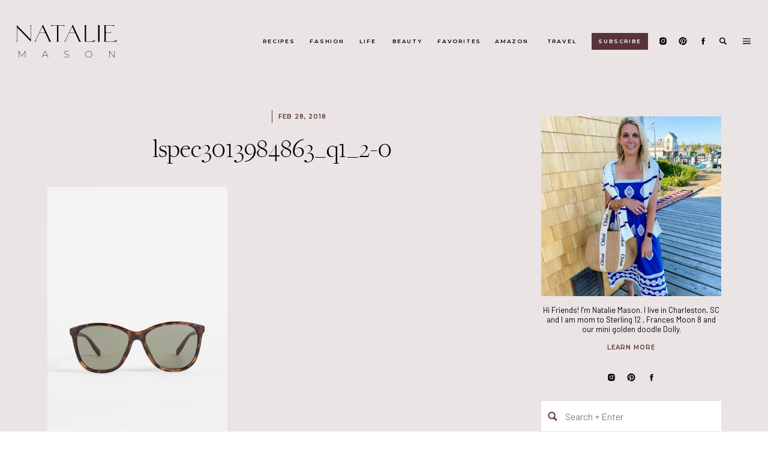

--- FILE ---
content_type: text/html; charset=UTF-8
request_url: https://natalie-mason.com/corn-fritters-lumb-crab-salad-ordered-shopbop/lspec3013984863_q1_2-0/
body_size: 26101
content:
<!DOCTYPE html>
<html lang="en-US" class="d">
<head>

<meta charset="UTF-8" />
<meta name="viewport" content="width=device-width, initial-scale=1" />
<link rel="icon" type="image/png" href="//static.showit.co/200/Y6zwkFPhSVuzN76rIXOC4Q/162400/favicon.png" />
<link rel="preconnect" href="https://static.showit.co" />


<link rel="preconnect" href="https://fonts.googleapis.com">
<link rel="preconnect" href="https://fonts.gstatic.com" crossorigin>
<link href="https://fonts.googleapis.com/css?family=Montserrat:600|Barlow:regular" rel="stylesheet" type="text/css"/>
<style>
@font-face{font-family:Freight Big Pro;src:url('//static.showit.co/file/jz00bLtJQXel2TnfjMaCew/shared/freightbigprolight-regular-webfont.woff');}
</style>
<script id="init_data" type="application/json">
{"mobile":{"w":320,"background":{"type":"color","color":"colors-7"}},"desktop":{"w":1200,"bgFillType":"color","bgColor":"colors-7"},"sid":"hq_htmidsfymee_b7nh79q","break":768,"assetURL":"//static.showit.co","contactFormId":"162400/292145","cfAction":"aHR0cHM6Ly9jbGllbnRzZXJ2aWNlLnNob3dpdC5jby9jb250YWN0Zm9ybQ==","sgAction":"aHR0cHM6Ly9jbGllbnRzZXJ2aWNlLnNob3dpdC5jby9zb2NpYWxncmlk","blockData":[{"slug":"menu-mobile-open","visible":"m","states":[],"d":{"w":1200,"h":400,"bgMediaType":"none","bgFillType":"color","bgColor":"colors-7"},"m":{"w":320,"h":700,"nature":"wH","locking":{"side":"t"},"hide":1,"bgMediaType":"none","bgFillType":"color","bgColor":"colors-5"}},{"slug":"menu-mobile-closed","visible":"m","states":[],"d":{"w":1200,"h":400,"bgMediaType":"none","bgFillType":"color","bgColor":"colors-7"},"m":{"w":320,"h":70,"bgMediaType":"none","bgFillType":"color","bgColor":"colors-5"}},{"slug":"main-menu","visible":"d","states":[],"d":{"w":1200,"h":137,"bgMediaType":"none","bgFillType":"color","bgColor":"colors-5"},"m":{"w":320,"h":200,"bgMediaType":"none","bgFillType":"color","bgColor":"colors-7"}},{"slug":"sticky-menu","visible":"d","states":[],"d":{"w":1200,"h":50,"locking":{"side":"t"},"bgMediaType":"none","bgFillType":"color","bgColor":"colors-5"},"m":{"w":320,"h":200,"bgMediaType":"none","bgFillType":"color","bgColor":"colors-7"}},{"slug":"search-bar","visible":"d","states":[],"d":{"w":1200,"h":143,"locking":{"side":"t","offset":0},"hide":1,"bgMediaType":"none","bgFillType":"color","bgColor":"colors-4"},"m":{"w":320,"h":200,"bgMediaType":"none","bgFillType":"color","bgColor":"colors-7"}},{"slug":"side-menu","visible":"d","states":[],"d":{"w":1200,"h":700,"nature":"wH","locking":{"side":"t","offset":0},"hide":1,"bgMediaType":"none","bgFillType":"color","bgColor":"#000000:0"},"m":{"w":320,"h":200,"bgMediaType":"none","bgFillType":"color","bgColor":"colors-7"}},{"slug":"blog-sidebar","visible":"d","states":[],"d":{"w":1200,"h":20,"bgMediaType":"none","bgFillType":"color","bgColor":"colors-5"},"m":{"w":320,"h":200,"bgMediaType":"none","bgFillType":"color","bgColor":"colors-7"}},{"slug":"header","visible":"a","states":[],"d":{"w":1200,"h":124,"nature":"dH","bgMediaType":"none","bgFillType":"color","bgColor":"colors-5"},"m":{"w":320,"h":101,"nature":"dH","bgMediaType":"none","bgFillType":"color","bgColor":"colors-5"}},{"slug":"post-content","visible":"a","states":[],"d":{"w":1200,"h":371,"nature":"dH","bgMediaType":"none","bgFillType":"color","bgColor":"colors-5"},"m":{"w":320,"h":500,"nature":"dH","bgMediaType":"none","bgFillType":"color","bgColor":"colors-5"}},{"slug":"pagination","visible":"a","states":[],"d":{"w":1200,"h":100,"nature":"dH","bgMediaType":"none","bgFillType":"color","bgColor":"colors-5"},"m":{"w":320,"h":157,"bgMediaType":"none","bgFillType":"color","bgColor":"colors-5"}},{"slug":"comments","visible":"a","states":[],"d":{"w":1200,"h":60,"bgMediaType":"none","bgFillType":"color","bgColor":"colors-5"},"m":{"w":320,"h":50,"bgMediaType":"none","bgFillType":"color","bgColor":"colors-5"}},{"slug":"comment-form","visible":"a","states":[],"d":{"w":1200,"h":50,"nature":"dH","hide":1,"bgMediaType":"none","bgFillType":"color","bgColor":"colors-5"},"m":{"w":320,"h":66,"nature":"dH","hide":1,"bgMediaType":"none","bgFillType":"color","bgColor":"colors-5"}},{"slug":"existing-comments","visible":"a","states":[],"d":{"w":1200,"h":50,"nature":"dH","hide":1,"bgMediaType":"none","bgFillType":"color","bgColor":"colors-5"},"m":{"w":320,"h":69,"nature":"dH","hide":1,"bgMediaType":"none","bgFillType":"color","bgColor":"colors-5"}},{"slug":"spacer","visible":"a","states":[],"d":{"w":1200,"h":50,"bgMediaType":"none","bgFillType":"color","bgColor":"colors-5"},"m":{"w":320,"h":20,"bgMediaType":"none","bgFillType":"color","bgColor":"colors-5"}},{"slug":"reader-faves","visible":"a","states":[{"slug":"view-1","d":{"bgMediaType":"none","bgColor":"#000000:0","bgFillType":"color"},"m":{"bgMediaType":"none","bgColor":"#000000:0","bgFillType":"color"}},{"slug":"view-2","d":{"bgMediaType":"none","bgColor":"#000000:0","bgFillType":"color"},"m":{"bgMediaType":"none","bgColor":"#000000:0","bgFillType":"color"}},{"slug":"view-3","d":{"bgMediaType":"none","bgColor":"#000000:0","bgFillType":"color"},"m":{"bgMediaType":"none","bgColor":"#000000:0","bgFillType":"color"}},{"slug":"view-4","d":{"bgMediaType":"none","bgColor":"#000000:0","bgFillType":"color"},"m":{"bgMediaType":"none","bgColor":"#000000:0","bgFillType":"color"}}],"d":{"w":1200,"h":571,"bgMediaType":"none","bgFillType":"color","bgColor":"colors-7"},"m":{"w":320,"h":609,"bgMediaType":"none","bgFillType":"color","bgColor":"colors-7"},"wpPostLookup":true,"stateTrans":[{"d":{"in":{"cl":"fadeIn","d":"0.5","dl":"0","od":"fadeIn"},"out":{"cl":"fadeOut","d":"0.5","dl":"0","od":"fadeOut"}},"m":{"in":{"cl":"fadeIn","d":"0.5","dl":"0","od":"fadeIn"},"out":{"cl":"fadeOut","d":"0.5","dl":"0","od":"fadeOut"}}},{"d":{"in":{"cl":"fadeIn","d":"0.5","dl":"0","od":"fadeIn"},"out":{"cl":"fadeOut","d":"0.5","dl":"0","od":"fadeOut"}},"m":{"in":{"cl":"fadeIn","d":"0.5","dl":"0","od":"fadeIn"},"out":{"cl":"fadeOut","d":"0.5","dl":"0","od":"fadeOut"}}},{"d":{"in":{"cl":"fadeIn","d":"0.5","dl":"0","od":"fadeIn"},"out":{"cl":"fadeOut","d":"0.5","dl":"0","od":"fadeOut"}},"m":{"in":{"cl":"fadeIn","d":"0.5","dl":"0","od":"fadeIn"},"out":{"cl":"fadeOut","d":"0.5","dl":"0","od":"fadeOut"}}},{"d":{"in":{"cl":"fadeIn","d":"0.5","dl":"0","od":"fadeIn"},"out":{"cl":"fadeOut","d":"0.5","dl":"0","od":"fadeOut"}},"m":{"in":{"cl":"fadeIn","d":"0.5","dl":"0","od":"fadeIn"},"out":{"cl":"fadeOut","d":"0.5","dl":"0","od":"fadeOut"}}}]},{"slug":"footer","visible":"a","states":[],"d":{"w":1200,"h":283,"bgMediaType":"none","bgFillType":"color","bgColor":"colors-5"},"m":{"w":320,"h":534,"bgMediaType":"none","bgFillType":"color","bgColor":"colors-5"}},{"slug":"copyright","visible":"a","states":[],"d":{"w":1200,"h":60,"bgMediaType":"none","bgFillType":"color","bgColor":"colors-5"},"m":{"w":320,"h":50,"bgMediaType":"none","bgFillType":"color","bgColor":"colors-5"}}],"elementData":[{"type":"icon","visible":"a","id":"menu-mobile-open_0","blockId":"menu-mobile-open","m":{"x":150,"y":470,"w":20,"h":19,"a":0},"d":{"x":1126,"y":40,"w":20,"h":20,"a":0,"lockH":"r"}},{"type":"icon","visible":"a","id":"menu-mobile-open_1","blockId":"menu-mobile-open","m":{"x":104,"y":470,"w":20,"h":19,"a":0},"d":{"x":1090,"y":40,"w":20,"h":20,"a":0,"lockH":"r"}},{"type":"icon","visible":"a","id":"menu-mobile-open_2","blockId":"menu-mobile-open","m":{"x":196,"y":470,"w":20,"h":19,"a":0},"d":{"x":1018,"y":40,"w":20,"h":20,"a":0,"lockH":"r"}},{"type":"text","visible":"a","id":"menu-mobile-open_3","blockId":"menu-mobile-open","m":{"x":109,"y":87,"w":102,"h":27,"a":0},"d":{"x":456,"y":40,"w":93,"h":20,"a":0}},{"type":"icon","visible":"a","id":"menu-mobile-open_4","blockId":"menu-mobile-open","m":{"x":270,"y":17,"w":35,"h":35,"a":0},"d":{"x":550,"y":150,"w":100,"h":100,"a":0},"pc":[{"type":"hide","block":"menu-mobile-open"}]},{"type":"text","visible":"a","id":"menu-mobile-open_5","blockId":"menu-mobile-open","m":{"x":81,"y":421,"w":62,"h":24,"a":0},"d":{"x":456,"y":40,"w":93,"h":20,"a":0}},{"type":"text","visible":"a","id":"menu-mobile-open_6","blockId":"menu-mobile-open","m":{"x":109,"y":127,"w":102,"h":27,"a":0},"d":{"x":456,"y":40,"w":93,"h":20,"a":0}},{"type":"text","visible":"a","id":"menu-mobile-open_7","blockId":"menu-mobile-open","m":{"x":109,"y":166,"w":102,"h":27,"a":0},"d":{"x":456,"y":40,"w":93,"h":20,"a":0}},{"type":"text","visible":"a","id":"menu-mobile-open_8","blockId":"menu-mobile-open","m":{"x":109,"y":206,"w":102,"h":27,"a":0},"d":{"x":456,"y":40,"w":93,"h":20,"a":0}},{"type":"text","visible":"a","id":"menu-mobile-open_9","blockId":"menu-mobile-open","m":{"x":94,"y":245,"w":132,"h":27,"a":0},"d":{"x":456,"y":40,"w":93,"h":20,"a":0}},{"type":"text","visible":"a","id":"menu-mobile-open_10","blockId":"menu-mobile-open","m":{"x":94,"y":285,"w":132,"h":27,"a":0},"d":{"x":456,"y":40,"w":93,"h":20,"a":0}},{"type":"text","visible":"a","id":"menu-mobile-open_11","blockId":"menu-mobile-open","m":{"x":94,"y":324,"w":132,"h":27,"a":0},"d":{"x":456,"y":40,"w":93,"h":20,"a":0}},{"type":"text","visible":"a","id":"menu-mobile-open_12","blockId":"menu-mobile-open","m":{"x":160,"y":421,"w":80,"h":24,"a":0},"d":{"x":456,"y":40,"w":93,"h":20,"a":0}},{"type":"simple","visible":"a","id":"menu-mobile-open_13","blockId":"menu-mobile-open","m":{"x":34,"y":517,"w":252,"h":42,"a":0},"d":{"x":360,"y":120,"w":480,"h":160,"a":0}},{"type":"icon","visible":"a","id":"menu-mobile-open_14","blockId":"menu-mobile-open","m":{"x":46,"y":529,"w":20,"h":19,"a":0},"d":{"x":1126,"y":40,"w":20,"h":20,"a":0,"lockH":"r"}},{"type":"text","visible":"a","id":"menu-mobile-open_15","blockId":"menu-mobile-open","m":{"x":77,"y":526,"w":202,"h":29,"a":0},"d":{"x":543,"y":190,"w":113.39999999999999,"h":21,"a":0}},{"type":"svg","visible":"a","id":"menu-mobile-open_16","blockId":"menu-mobile-open","m":{"x":100,"y":18,"w":120,"h":42,"a":0},"d":{"x":180,"y":53,"w":840,"h":294,"a":0},"c":{"key":"CUa3flsiRRe5FPrt6O4p4Q/shared/natalie-mason-logo.svg","aspect_ratio":2.85714}},{"type":"text","visible":"a","id":"menu-mobile-open_17","blockId":"menu-mobile-open","m":{"x":94,"y":373,"w":132,"h":27,"a":0},"d":{"x":456,"y":40,"w":93,"h":20,"a":0}},{"type":"icon","visible":"a","id":"menu-mobile-closed_0","blockId":"menu-mobile-closed","m":{"x":271,"y":18,"w":34,"h":34,"a":0},"d":{"x":550,"y":150,"w":100,"h":100,"a":0},"pc":[{"type":"show","block":"menu-mobile-open"}]},{"type":"svg","visible":"a","id":"menu-mobile-closed_1","blockId":"menu-mobile-closed","m":{"x":100,"y":18,"w":120,"h":42,"a":0},"d":{"x":180,"y":53,"w":840,"h":294,"a":0},"c":{"key":"CUa3flsiRRe5FPrt6O4p4Q/shared/natalie-mason-logo.svg","aspect_ratio":2.85714}},{"type":"icon","visible":"a","id":"main-menu_0","blockId":"main-menu","m":{"x":135,"y":75,"w":50,"h":50,"a":0},"d":{"x":1050,"y":61,"w":16,"h":15,"a":0,"lockH":"r"}},{"type":"icon","visible":"a","id":"main-menu_1","blockId":"main-menu","m":{"x":135,"y":75,"w":50,"h":50,"a":0},"d":{"x":1017,"y":61,"w":16,"h":15,"a":0,"lockH":"r"}},{"type":"icon","visible":"a","id":"main-menu_2","blockId":"main-menu","m":{"x":135,"y":75,"w":50,"h":50,"a":0},"d":{"x":1084,"y":61,"w":16,"h":15,"a":0,"lockH":"r"}},{"type":"text","visible":"a","id":"main-menu_3","blockId":"main-menu","m":{"x":109,"y":92,"w":102,"h":17,"a":0},"d":{"x":358,"y":61,"w":54,"h":16,"a":0,"lockH":"r"}},{"type":"svg","visible":"a","id":"main-menu_4","blockId":"main-menu","m":{"x":48,"y":61,"w":224,"h":78,"a":0},"d":{"x":24,"y":38,"w":174,"h":61,"a":0,"lockH":"l"},"c":{"key":"CUa3flsiRRe5FPrt6O4p4Q/shared/natalie-mason-logo.svg","aspect_ratio":2.85714}},{"type":"text","visible":"a","id":"main-menu_5","blockId":"main-menu","m":{"x":109,"y":92,"w":102,"h":17,"a":0},"d":{"x":436,"y":61,"w":58,"h":16,"a":0,"lockH":"r"}},{"type":"text","visible":"a","id":"main-menu_6","blockId":"main-menu","m":{"x":109,"y":92,"w":102,"h":17,"a":0},"d":{"x":517,"y":61,"w":32,"h":16,"a":0,"lockH":"r"}},{"type":"text","visible":"a","id":"main-menu_7","blockId":"main-menu","m":{"x":109,"y":92,"w":102,"h":17,"a":0},"d":{"x":573,"y":61,"w":52,"h":16,"a":0,"lockH":"r"}},{"type":"text","visible":"a","id":"main-menu_8","blockId":"main-menu","m":{"x":109,"y":92,"w":102,"h":17,"a":0},"d":{"x":649,"y":61,"w":70,"h":16,"a":0,"lockH":"r"}},{"type":"text","visible":"a","id":"main-menu_9","blockId":"main-menu","m":{"x":109,"y":92,"w":102,"h":17,"a":0},"d":{"x":742,"y":61,"w":62,"h":16,"a":0,"lockH":"r"}},{"type":"text","visible":"a","id":"main-menu_10","blockId":"main-menu","m":{"x":109,"y":92,"w":102,"h":17,"a":0},"d":{"x":828,"y":61,"w":56,"h":16,"a":0,"lockH":"r"}},{"type":"icon","visible":"a","id":"main-menu_11","blockId":"main-menu","m":{"x":135,"y":75,"w":50,"h":50,"a":0},"d":{"x":1117,"y":61,"w":16,"h":15,"a":0,"lockH":"r"},"pc":[{"type":"show","block":"search-bar"}]},{"type":"icon","visible":"a","id":"main-menu_12","blockId":"main-menu","m":{"x":135,"y":75,"w":50,"h":50,"a":0},"d":{"x":1153,"y":58,"w":23,"h":21,"a":0,"lockH":"r"},"pc":[{"type":"show","block":"side-menu"}]},{"type":"simple","visible":"a","id":"main-menu_13","blockId":"main-menu","m":{"x":48,"y":30,"w":224,"h":140,"a":0},"d":{"x":906,"y":55,"w":94,"h":28,"a":0,"lockH":"r"}},{"type":"text","visible":"a","id":"main-menu_14","blockId":"main-menu","m":{"x":109,"y":92,"w":102,"h":17,"a":0},"d":{"x":917,"y":61,"w":72,"h":16,"a":0,"lockH":"r"}},{"type":"svg","visible":"a","id":"sticky-menu_0","blockId":"sticky-menu","m":{"x":48,"y":36,"w":224,"h":128,"a":0},"d":{"x":24,"y":10,"w":52,"h":30,"a":0,"lockH":"l"},"c":{"key":"OAPkk1_6T8uvOvg37S6WiA/shared/mini-logo.svg","aspect_ratio":1.74667}},{"type":"icon","visible":"a","id":"sticky-menu_1","blockId":"sticky-menu","m":{"x":135,"y":75,"w":50,"h":50,"a":0},"d":{"x":1117,"y":18,"w":16,"h":15,"a":0,"lockH":"r"},"pc":[{"type":"show","block":"search-bar"}]},{"type":"icon","visible":"a","id":"sticky-menu_2","blockId":"sticky-menu","m":{"x":135,"y":75,"w":50,"h":50,"a":0},"d":{"x":1153,"y":15,"w":23,"h":21,"a":0,"lockH":"r"},"pc":[{"type":"show","block":"side-menu"}]},{"type":"icon","visible":"a","id":"sticky-menu_3","blockId":"sticky-menu","m":{"x":135,"y":75,"w":50,"h":50,"a":0},"d":{"x":1050,"y":18,"w":16,"h":15,"a":0,"lockH":"r"}},{"type":"icon","visible":"a","id":"sticky-menu_4","blockId":"sticky-menu","m":{"x":135,"y":75,"w":50,"h":50,"a":0},"d":{"x":1017,"y":18,"w":16,"h":15,"a":0,"lockH":"r"}},{"type":"icon","visible":"a","id":"sticky-menu_5","blockId":"sticky-menu","m":{"x":135,"y":75,"w":50,"h":50,"a":0},"d":{"x":1084,"y":18,"w":16,"h":15,"a":0,"lockH":"r"}},{"type":"text","visible":"a","id":"search-bar_0","blockId":"search-bar","m":{"x":91,"y":84,"w":138.6,"h":33,"a":0},"d":{"x":335,"y":50,"w":218,"h":41,"a":0}},{"type":"line","visible":"a","id":"search-bar_1","blockId":"search-bar","m":{"x":48,"y":99,"w":224,"h":3,"a":0},"d":{"x":553,"y":87,"w":313,"h":1,"a":0}},{"type":"text","visible":"a","id":"search-bar_2","blockId":"search-bar","m":{"x":109,"y":91,"w":102.60000000000001,"h":19,"a":0},"d":{"x":560,"y":55,"w":302,"h":34,"a":0}},{"type":"icon","visible":"a","id":"search-bar_3","blockId":"search-bar","m":{"x":135,"y":75,"w":50,"h":50,"a":0},"d":{"x":1153,"y":15,"w":23,"h":21,"a":0,"lockH":"r"},"pc":[{"type":"hide","block":"search-bar"}]},{"type":"simple","visible":"a","id":"side-menu_0","blockId":"side-menu","m":{"x":48,"y":30,"w":224,"h":140,"a":0},"d":{"x":767,"y":0,"w":435,"h":700,"a":0,"trIn":{"cl":"slideInRight","d":"0.5","dl":"0"},"lockH":"r"}},{"type":"icon","visible":"a","id":"side-menu_1","blockId":"side-menu","m":{"x":135,"y":75,"w":50,"h":50,"a":0},"d":{"x":1162,"y":15,"w":23,"h":21,"a":0,"trIn":{"cl":"slideInRight","d":"0.5","dl":"0"},"lockH":"r"},"pc":[{"type":"hide","block":"side-menu"}]},{"type":"text","visible":"a","id":"side-menu_2","blockId":"side-menu","m":{"x":109,"y":92,"w":102,"h":17,"a":0},"d":{"x":927,"y":89,"w":116,"h":31,"a":0,"trIn":{"cl":"slideInRight","d":"0.5","dl":"0"},"lockH":"r"}},{"type":"text","visible":"a","id":"side-menu_3","blockId":"side-menu","m":{"x":109,"y":91,"w":102.60000000000001,"h":19,"a":0},"d":{"x":920,"y":58,"w":130,"h":21,"a":0,"trIn":{"cl":"slideInRight","d":"0.5","dl":"0"},"lockH":"r"}},{"type":"text","visible":"a","id":"side-menu_4","blockId":"side-menu","m":{"x":109,"y":92,"w":102,"h":17,"a":0},"d":{"x":927,"y":137,"w":116,"h":31,"a":0,"trIn":{"cl":"slideInRight","d":"0.5","dl":"0"},"lockH":"r"}},{"type":"text","visible":"a","id":"side-menu_5","blockId":"side-menu","m":{"x":109,"y":92,"w":102,"h":17,"a":0},"d":{"x":927,"y":185,"w":116,"h":31,"a":0,"trIn":{"cl":"slideInRight","d":"0.5","dl":"0"},"lockH":"r"}},{"type":"text","visible":"a","id":"side-menu_6","blockId":"side-menu","m":{"x":109,"y":92,"w":102,"h":17,"a":0},"d":{"x":927,"y":232,"w":116,"h":31,"a":0,"trIn":{"cl":"slideInRight","d":"0.5","dl":"0"},"lockH":"r"}},{"type":"text","visible":"a","id":"side-menu_7","blockId":"side-menu","m":{"x":109,"y":92,"w":102,"h":17,"a":0},"d":{"x":912,"y":280,"w":146,"h":31,"a":0,"trIn":{"cl":"slideInRight","d":"0.5","dl":"0"},"lockH":"r"}},{"type":"text","visible":"a","id":"side-menu_8","blockId":"side-menu","m":{"x":109,"y":92,"w":102,"h":17,"a":0},"d":{"x":917,"y":328,"w":136,"h":31,"a":0,"trIn":{"cl":"slideInRight","d":"0.5","dl":"0"},"lockH":"r"}},{"type":"text","visible":"a","id":"side-menu_9","blockId":"side-menu","m":{"x":109,"y":91,"w":102.60000000000001,"h":19,"a":0},"d":{"x":853,"y":497,"w":57,"h":25,"a":0,"trIn":{"cl":"slideInRight","d":"0.5","dl":"0"},"lockH":"r"}},{"type":"text","visible":"a","id":"side-menu_10","blockId":"side-menu","m":{"x":109,"y":91,"w":102.60000000000001,"h":19,"a":0},"d":{"x":937,"y":497,"w":76,"h":25,"a":0,"trIn":{"cl":"slideInRight","d":"0.5","dl":"0"},"lockH":"r"}},{"type":"text","visible":"a","id":"side-menu_11","blockId":"side-menu","m":{"x":109,"y":91,"w":102.60000000000001,"h":19,"a":0},"d":{"x":1040,"y":497,"w":76,"h":25,"a":0,"trIn":{"cl":"slideInRight","d":"0.5","dl":"0"},"lockH":"r"}},{"type":"simple","visible":"a","id":"side-menu_12","blockId":"side-menu","m":{"x":48,"y":30,"w":224,"h":140,"a":0},"d":{"x":855,"y":559,"w":259,"h":45,"a":0,"trIn":{"cl":"slideInRight","d":"0.5","dl":"0"},"lockH":"r"}},{"type":"icon","visible":"a","id":"side-menu_13","blockId":"side-menu","m":{"x":135,"y":75,"w":50,"h":50,"a":0},"d":{"x":863,"y":570,"w":25,"h":25,"a":0,"trIn":{"cl":"slideInRight","d":"0.5","dl":"0"},"lockH":"r"}},{"type":"text","visible":"a","id":"side-menu_14","blockId":"side-menu","m":{"x":109,"y":91,"w":102.60000000000001,"h":19,"a":0},"d":{"x":892,"y":568,"w":213,"h":32,"a":0,"trIn":{"cl":"slideInRight","d":"0.5","dl":"0"},"lockH":"r"}},{"type":"text","visible":"a","id":"side-menu_15","blockId":"side-menu","m":{"x":109,"y":92,"w":102,"h":17,"a":0},"d":{"x":927,"y":378,"w":116,"h":31,"a":0,"trIn":{"cl":"slideInRight","d":"0.5","dl":"0"},"lockH":"r"}},{"type":"text","visible":"a","id":"side-menu_16","blockId":"side-menu","m":{"x":109,"y":92,"w":102,"h":17,"a":0},"d":{"x":909,"y":428,"w":151,"h":31,"a":0,"trIn":{"cl":"slideInRight","d":"0.5","dl":"0"},"lockH":"r"}},{"type":"graphic","visible":"a","id":"blog-sidebar_0","blockId":"blog-sidebar","m":{"x":114,"y":30,"w":93,"h":140,"a":0},"d":{"x":862,"y":57,"w":300,"h":300,"a":0,"gs":{"s":0},"trIn":{"cl":"fadeIn","d":"0.5","dl":"0"}},"c":{"key":"nb3kk2ecQhaXqXM7jl40WQ/shared/unnamed.jpg","aspect_ratio":0.8}},{"type":"simple","visible":"a","id":"blog-sidebar_1","blockId":"blog-sidebar","m":{"x":48,"y":30,"w":224,"h":140,"a":0},"d":{"x":862,"y":613,"w":300,"h":588,"a":0,"trIn":{"cl":"fadeIn","d":"0.5","dl":"0"}}},{"type":"simple","visible":"a","id":"blog-sidebar_2","blockId":"blog-sidebar","m":{"x":48,"y":30,"w":224,"h":140,"a":0},"d":{"x":862,"y":532,"w":300,"h":50,"a":0,"trIn":{"cl":"fadeIn","d":"0.5","dl":"0"}}},{"type":"text","visible":"a","id":"blog-sidebar_3","blockId":"blog-sidebar","m":{"x":109,"y":91,"w":102.60000000000001,"h":19,"a":0},"d":{"x":902,"y":543,"w":250,"h":29,"a":0,"trIn":{"cl":"fadeIn","d":"0.5","dl":"0"}}},{"type":"icon","visible":"a","id":"blog-sidebar_4","blockId":"blog-sidebar","m":{"x":135,"y":75,"w":50,"h":50,"a":0},"d":{"x":871,"y":548,"w":20,"h":19,"a":0,"trIn":{"cl":"fadeIn","d":"0.5","dl":"0"}}},{"type":"icon","visible":"a","id":"blog-sidebar_5","blockId":"blog-sidebar","m":{"x":135,"y":75,"w":50,"h":50,"a":0},"d":{"x":1004,"y":485,"w":16,"h":15,"a":0}},{"type":"icon","visible":"a","id":"blog-sidebar_6","blockId":"blog-sidebar","m":{"x":135,"y":75,"w":50,"h":50,"a":0},"d":{"x":971,"y":485,"w":16,"h":15,"a":0}},{"type":"icon","visible":"a","id":"blog-sidebar_7","blockId":"blog-sidebar","m":{"x":135,"y":75,"w":50,"h":50,"a":0},"d":{"x":1038,"y":485,"w":16,"h":15,"a":0}},{"type":"text","visible":"a","id":"blog-sidebar_8","blockId":"blog-sidebar","m":{"x":109,"y":91,"w":102.60000000000001,"h":19,"a":0},"d":{"x":862,"y":372,"w":300,"h":53,"a":0}},{"type":"text","visible":"a","id":"blog-sidebar_9","blockId":"blog-sidebar","m":{"x":109,"y":91,"w":102.60000000000001,"h":19,"a":0},"d":{"x":862,"y":436,"w":300,"h":13,"a":0}},{"type":"graphic","visible":"a","id":"blog-sidebar_10","blockId":"blog-sidebar","m":{"x":114,"y":30,"w":93,"h":140,"a":0},"d":{"x":975,"y":644,"w":75,"h":75,"a":0,"gs":{"s":10}},"c":{"key":"fFgWSsLUQuCeMu0HhKCmeA/shared/img_0155-1-1440x1920.jpg","aspect_ratio":0.75}},{"type":"text","visible":"a","id":"blog-sidebar_11","blockId":"blog-sidebar","m":{"x":91,"y":84,"w":138.6,"h":33,"a":0},"d":{"x":880,"y":729,"w":264,"h":23,"a":0}},{"type":"line","visible":"a","id":"blog-sidebar_12","blockId":"blog-sidebar","m":{"x":48,"y":99,"w":224,"h":3,"a":0},"d":{"x":903,"y":812,"w":219,"h":1,"a":0}},{"type":"text","visible":"a","id":"blog-sidebar_13","blockId":"blog-sidebar","m":{"x":109,"y":91,"w":102.60000000000001,"h":19,"a":0},"d":{"x":894,"y":759,"w":236,"h":29,"a":0}},{"type":"graphic","visible":"a","id":"blog-sidebar_14","blockId":"blog-sidebar","m":{"x":114,"y":30,"w":93,"h":140,"a":0},"d":{"x":975,"y":836,"w":75,"h":75,"a":0,"gs":{"s":76}},"c":{"key":"Oy8kBvE7Q_K0jALlWHIuwA/shared/screen_shot_2022-02-07_at_11_28_47_am.png","aspect_ratio":0.98289}},{"type":"text","visible":"a","id":"blog-sidebar_15","blockId":"blog-sidebar","m":{"x":91,"y":84,"w":138.6,"h":33,"a":0},"d":{"x":880,"y":921,"w":264,"h":23,"a":0}},{"type":"line","visible":"a","id":"blog-sidebar_16","blockId":"blog-sidebar","m":{"x":48,"y":99,"w":224,"h":3,"a":0},"d":{"x":903,"y":998,"w":219,"h":1,"a":0}},{"type":"text","visible":"a","id":"blog-sidebar_17","blockId":"blog-sidebar","m":{"x":109,"y":91,"w":102.60000000000001,"h":19,"a":0},"d":{"x":894,"y":947,"w":236,"h":29,"a":0}},{"type":"graphic","visible":"a","id":"blog-sidebar_18","blockId":"blog-sidebar","m":{"x":114,"y":30,"w":93,"h":140,"a":0},"d":{"x":975,"y":1021,"w":75,"h":75,"a":0,"gs":{"s":0}},"c":{"key":"JRHzDQM3RYCZFDeCRJuA3Q/shared/img_9363-1440x1920.jpg","aspect_ratio":0.75}},{"type":"text","visible":"a","id":"blog-sidebar_19","blockId":"blog-sidebar","m":{"x":91,"y":84,"w":138.6,"h":33,"a":0},"d":{"x":880,"y":1106,"w":264,"h":23,"a":0}},{"type":"text","visible":"a","id":"blog-sidebar_20","blockId":"blog-sidebar","m":{"x":109,"y":91,"w":102.60000000000001,"h":19,"a":0},"d":{"x":894,"y":1134,"w":236,"h":29,"a":0}},{"type":"simple","visible":"a","id":"blog-sidebar_21","blockId":"blog-sidebar","m":{"x":48,"y":30,"w":224,"h":140,"a":0},"d":{"x":862,"y":1239,"w":300,"h":358,"a":0,"trIn":{"cl":"fadeIn","d":"0.5","dl":"0"}}},{"type":"text","visible":"a","id":"blog-sidebar_22","blockId":"blog-sidebar","m":{"x":103,"y":91,"w":114,"h":19,"a":0},"d":{"x":937,"y":1269,"w":150,"h":20,"a":0}},{"type":"iframe","visible":"a","id":"blog-sidebar_23","blockId":"blog-sidebar","m":{"x":48,"y":30,"w":224,"h":140,"a":0},"d":{"x":897,"y":1311,"w":230,"h":242,"a":0}},{"type":"simple","visible":"a","id":"blog-sidebar_24","blockId":"blog-sidebar","m":{"x":48,"y":30,"w":224,"h":140,"a":0},"d":{"x":862,"y":1663,"w":300,"h":383,"a":0,"trIn":{"cl":"fadeIn","d":"0.5","dl":"0"}}},{"type":"graphic","visible":"a","id":"blog-sidebar_25","blockId":"blog-sidebar","m":{"x":104,"y":30,"w":112,"h":140,"a":0},"d":{"x":895,"y":1638,"w":235,"h":292,"a":0},"c":{"key":"efWUs7buTnG0Wo-su4yqjQ/shared/charleston-faves.jpg","aspect_ratio":0.75}},{"type":"text","visible":"a","id":"blog-sidebar_26","blockId":"blog-sidebar","m":{"x":91,"y":84,"w":138.6,"h":33,"a":0},"d":{"x":895,"y":1954,"w":235,"h":32,"a":0}},{"type":"text","visible":"a","id":"blog-sidebar_27","blockId":"blog-sidebar","m":{"x":103,"y":91,"w":114,"h":19,"a":0},"d":{"x":920,"y":1992,"w":184,"h":20,"a":0}},{"type":"simple","visible":"a","id":"blog-sidebar_28","blockId":"blog-sidebar","m":{"x":48,"y":30,"w":224,"h":140,"a":0},"d":{"x":887,"y":1295,"w":250,"h":276,"a":0,"o":0}},{"type":"text","visible":"a","id":"header_0","blockId":"header","m":{"x":36,"y":64,"w":249,"h":29,"a":0},"d":{"x":39,"y":65,"w":750,"h":46,"a":0}},{"type":"text","visible":"a","id":"header_1","blockId":"header","m":{"x":170,"y":31,"w":137,"h":13,"a":0},"d":{"x":424,"y":29,"w":365,"h":19,"a":0}},{"type":"text","visible":"a","id":"header_2","blockId":"header","m":{"x":13,"y":31,"w":137,"h":13,"a":0},"d":{"x":39,"y":29,"w":365,"h":19,"a":0}},{"type":"simple","visible":"a","id":"header_3","blockId":"header","m":{"x":160,"y":31,"w":1,"h":15,"a":0},"d":{"x":413,"y":27,"w":1,"h":21,"a":0}},{"type":"text","visible":"a","id":"post-content_0","blockId":"post-content","m":{"x":33,"y":22,"w":255,"h":462,"a":0},"d":{"x":39,"y":25,"w":750,"h":322,"a":0,"trIn":{"cl":"fadeIn","d":"0.5","dl":"0"}}},{"type":"text","visible":"a","id":"pagination_0","blockId":"pagination","m":{"x":35,"y":53,"w":250,"h":16,"a":0},"d":{"x":39,"y":52,"w":373,"h":20,"a":0,"trIn":{"cl":"fadeIn","d":"0.5","dl":"0"}}},{"type":"text","visible":"a","id":"pagination_1","blockId":"pagination","m":{"x":35,"y":29,"w":250,"h":17,"a":0},"d":{"x":39,"y":29,"w":197,"h":20,"a":0,"trIn":{"cl":"fadeIn","d":"0.5","dl":"0"}}},{"type":"text","visible":"a","id":"pagination_2","blockId":"pagination","m":{"x":35,"y":112,"w":250,"h":16,"a":0},"d":{"x":416,"y":52,"w":373,"h":20,"a":0,"trIn":{"cl":"fadeIn","d":"0.5","dl":"0"}}},{"type":"text","visible":"a","id":"pagination_3","blockId":"pagination","m":{"x":35,"y":88,"w":250,"h":17,"a":0},"d":{"x":651,"y":29,"w":138,"h":20,"a":0,"trIn":{"cl":"fadeIn","d":"0.5","dl":"0"}}},{"type":"simple","visible":"a","id":"pagination_4","blockId":"pagination","m":{"x":29,"y":3,"w":263,"h":1,"a":0},"d":{"x":39,"y":0,"w":750,"h":1,"a":0}},{"type":"simple","visible":"a","id":"pagination_5","blockId":"pagination","m":{"x":29,"y":153,"w":263,"h":1,"a":0},"d":{"x":39,"y":99,"w":750,"h":1,"a":0}},{"type":"text","visible":"a","id":"comments_0","blockId":"comments","m":{"x":38,"y":16,"w":144,"h":18,"a":0},"d":{"x":39,"y":30,"w":750,"h":19,"a":0,"trIn":{"cl":"fadeIn","d":"0.5","dl":"0"}},"pc":[{"type":"show","block":"comment-form"},{"type":"show","block":"existing-comments"}]},{"type":"text","visible":"a","id":"comment-form_0","blockId":"comment-form","m":{"x":38,"y":20,"w":248,"h":26,"a":0},"d":{"x":39,"y":12,"w":750,"h":26,"a":0,"trIn":{"cl":"fadeIn","d":"0.5","dl":"0"}}},{"type":"text","visible":"a","id":"existing-comments_0","blockId":"existing-comments","m":{"x":38,"y":22,"w":247,"h":24,"a":0},"d":{"x":39,"y":13,"w":750,"h":24,"a":0,"trIn":{"cl":"fadeIn","d":"0.5","dl":"0"}}},{"type":"text","visible":"a","id":"reader-faves_0","blockId":"reader-faves","m":{"x":86,"y":39,"w":149,"h":19,"a":0},"d":{"x":525,"y":57,"w":150,"h":16,"a":0,"trIn":{"cl":"fadeIn","d":"0.5","dl":"0"}}},{"type":"line","visible":"a","id":"reader-faves_1","blockId":"reader-faves","m":{"x":57,"y":66,"w":206,"h":2,"a":0},"d":{"x":500,"y":87,"w":200,"h":2,"a":0,"trIn":{"cl":"fadeIn","d":"0.5","dl":"0"}}},{"type":"graphic","visible":"a","id":"reader-faves_view-1_0","blockId":"reader-faves","m":{"x":13,"y":92,"w":139,"h":173,"a":0},"d":{"x":48,"y":123,"w":252,"h":315,"a":0,"trIn":{"cl":"fadeIn","d":"0.5","dl":"0"}},"c":{"key":"3O-lbnKOQbGS-QsOZ-pkfQ/shared/alexandra-dementyeva-jgyl6lmiq3q-unsplash.jpg","aspect_ratio":0.80013}},{"type":"text","visible":"a","id":"reader-faves_view-1_1","blockId":"reader-faves","m":{"x":13,"y":275,"w":139,"h":41,"a":0},"d":{"x":48,"y":448,"w":252,"h":67,"a":0,"trIn":{"cl":"fadeIn","d":"0.5","dl":"0"}}},{"type":"graphic","visible":"a","id":"reader-faves_view-2_0","blockId":"reader-faves","m":{"x":168,"y":92,"w":139,"h":173,"a":0},"d":{"x":332,"y":123,"w":252,"h":315,"a":0,"trIn":{"cl":"fadeIn","d":"0.5","dl":"0"}},"c":{"key":"3O-lbnKOQbGS-QsOZ-pkfQ/shared/alexandra-dementyeva-jgyl6lmiq3q-unsplash.jpg","aspect_ratio":0.80013}},{"type":"text","visible":"a","id":"reader-faves_view-2_1","blockId":"reader-faves","m":{"x":168,"y":275,"w":139,"h":41,"a":0},"d":{"x":332,"y":448,"w":252,"h":67,"a":0,"trIn":{"cl":"fadeIn","d":"0.5","dl":"0"}}},{"type":"graphic","visible":"a","id":"reader-faves_view-3_0","blockId":"reader-faves","m":{"x":13,"y":346,"w":139,"h":173,"a":0},"d":{"x":616,"y":123,"w":252,"h":315,"a":0,"trIn":{"cl":"fadeIn","d":"0.5","dl":"0"}},"c":{"key":"3O-lbnKOQbGS-QsOZ-pkfQ/shared/alexandra-dementyeva-jgyl6lmiq3q-unsplash.jpg","aspect_ratio":0.80013}},{"type":"text","visible":"a","id":"reader-faves_view-3_1","blockId":"reader-faves","m":{"x":13,"y":529,"w":139,"h":41,"a":0},"d":{"x":616,"y":448,"w":252,"h":67,"a":0,"trIn":{"cl":"fadeIn","d":"0.5","dl":"0"}}},{"type":"graphic","visible":"a","id":"reader-faves_view-4_0","blockId":"reader-faves","m":{"x":168,"y":346,"w":139,"h":173,"a":0},"d":{"x":900,"y":123,"w":252,"h":315,"a":0,"trIn":{"cl":"fadeIn","d":"0.5","dl":"0"}},"c":{"key":"3O-lbnKOQbGS-QsOZ-pkfQ/shared/alexandra-dementyeva-jgyl6lmiq3q-unsplash.jpg","aspect_ratio":0.80013}},{"type":"text","visible":"a","id":"reader-faves_view-4_1","blockId":"reader-faves","m":{"x":168,"y":529,"w":139,"h":41,"a":0},"d":{"x":900,"y":448,"w":252,"h":67,"a":0,"trIn":{"cl":"fadeIn","d":"0.5","dl":"0"}}},{"type":"icon","visible":"a","id":"footer_0","blockId":"footer","m":{"x":152,"y":278,"w":18,"h":18,"a":0},"d":{"x":1138,"y":53,"w":14,"h":14,"a":0,"trIn":{"cl":"fadeIn","d":"0.5","dl":"0"},"lockH":"r"}},{"type":"icon","visible":"a","id":"footer_1","blockId":"footer","m":{"x":104,"y":278,"w":18,"h":18,"a":0},"d":{"x":1112,"y":53,"w":14,"h":14,"a":0,"trIn":{"cl":"fadeIn","d":"0.5","dl":"0"},"lockH":"r"}},{"type":"icon","visible":"a","id":"footer_2","blockId":"footer","m":{"x":199,"y":278,"w":18,"h":18,"a":0},"d":{"x":1164,"y":53,"w":14,"h":14,"a":0,"trIn":{"cl":"fadeIn","d":"0.5","dl":"0"},"lockH":"r"}},{"type":"text","visible":"a","id":"footer_3","blockId":"footer","m":{"x":40,"y":120,"w":102,"h":17,"a":0},"d":{"x":193,"y":53,"w":52,"h":14,"a":0,"trIn":{"cl":"fadeIn","d":"0.5","dl":"0"}}},{"type":"svg","visible":"a","id":"footer_4","blockId":"footer","m":{"x":87,"y":40,"w":149,"h":52,"a":0},"d":{"x":23,"y":37,"w":132,"h":46,"a":0,"trIn":{"cl":"fadeIn","d":"0.5","dl":"0"},"lockH":"l"},"c":{"key":"CUa3flsiRRe5FPrt6O4p4Q/shared/natalie-mason-logo.svg","aspect_ratio":2.85714}},{"type":"text","visible":"a","id":"footer_5","blockId":"footer","m":{"x":40,"y":148,"w":102,"h":17,"a":0},"d":{"x":274,"y":53,"w":58,"h":14,"a":0,"trIn":{"cl":"fadeIn","d":"0.5","dl":"0"}}},{"type":"text","visible":"a","id":"footer_6","blockId":"footer","m":{"x":40,"y":176,"w":102,"h":17,"a":0},"d":{"x":362,"y":53,"w":33,"h":14,"a":0,"trIn":{"cl":"fadeIn","d":"0.5","dl":"0"}}},{"type":"text","visible":"a","id":"footer_7","blockId":"footer","m":{"x":40,"y":204,"w":102,"h":17,"a":0},"d":{"x":424,"y":53,"w":50,"h":14,"a":0,"trIn":{"cl":"fadeIn","d":"0.5","dl":"0"}}},{"type":"text","visible":"a","id":"footer_8","blockId":"footer","m":{"x":40,"y":232,"w":102,"h":17,"a":0},"d":{"x":503,"y":53,"w":68,"h":14,"a":0,"trIn":{"cl":"fadeIn","d":"0.5","dl":"0"}}},{"type":"text","visible":"a","id":"footer_9","blockId":"footer","m":{"x":179,"y":120,"w":102,"h":17,"a":0},"d":{"x":601,"y":53,"w":68,"h":14,"a":0,"trIn":{"cl":"fadeIn","d":"0.5","dl":"0"}}},{"type":"text","visible":"a","id":"footer_10","blockId":"footer","m":{"x":179,"y":148,"w":102,"h":17,"a":0},"d":{"x":698,"y":53,"w":53,"h":14,"a":0,"trIn":{"cl":"fadeIn","d":"0.5","dl":"0"}}},{"type":"text","visible":"a","id":"footer_11","blockId":"footer","m":{"x":179,"y":176,"w":102,"h":17,"a":0},"d":{"x":780,"y":53,"w":45,"h":14,"a":0,"trIn":{"cl":"fadeIn","d":"0.5","dl":"0"}}},{"type":"text","visible":"a","id":"footer_12","blockId":"footer","m":{"x":179,"y":204,"w":102,"h":17,"a":0},"d":{"x":855,"y":53,"w":53,"h":14,"a":0,"trIn":{"cl":"fadeIn","d":"0.5","dl":"0"}}},{"type":"social","visible":"a","id":"footer_13","blockId":"footer","m":{"x":-19,"y":324,"w":359,"h":210,"a":0},"d":{"x":-86,"y":114,"w":1372,"h":168,"a":0,"trIn":{"cl":"fadeIn","d":"0.5","dl":"0"},"lockH":"s"}},{"type":"text","visible":"a","id":"footer_14","blockId":"footer","m":{"x":179,"y":232,"w":102,"h":17,"a":0},"d":{"x":937,"y":53,"w":71,"h":14,"a":0,"trIn":{"cl":"fadeIn","d":"0.5","dl":"0"}}},{"type":"text","visible":"a","id":"copyright_0","blockId":"copyright","m":{"x":56,"y":12,"w":209,"h":26,"a":0},"d":{"x":375,"y":21,"w":451,"h":18,"a":0,"trIn":{"cl":"fadeIn","d":"0.5","dl":"0"}}},{"type":"icon","visible":"a","id":"copyright_1","blockId":"copyright","m":{"x":286,"y":13,"w":25,"h":25,"a":-90},"d":{"x":1150,"y":15,"w":30,"h":30,"a":-90,"lockH":"r"}}]}
</script>
<link
rel="stylesheet"
type="text/css"
href="https://cdnjs.cloudflare.com/ajax/libs/animate.css/3.4.0/animate.min.css"
/>
<script
id="si-jquery"
src="https://ajax.googleapis.com/ajax/libs/jquery/3.5.1/jquery.min.js"
></script>

<script src="//lib.showit.co/engine/2.0.1/showit-lib.min.js"></script>
<script src="//lib.showit.co/engine/2.0.1/showit.min.js"></script>
<script>

function initPage(){

}
</script>
<link rel="stylesheet" type="text/css" href="//lib.showit.co/engine/2.0.1/showit.css" />
<style id="si-page-css">
html.m {background-color:rgba(255,255,255,1);}
html.d {background-color:rgba(255,255,255,1);}
.d .st-d-title,.d .se-wpt h1 {color:rgba(0,0,0,1);line-height:1.2;letter-spacing:0em;font-size:54px;text-align:left;font-family:'Freight Big Pro';font-weight:400;font-style:normal;}
.d .se-wpt h1 {margin-bottom:30px;}
.d .st-d-title.se-rc a {color:rgba(0,0,0,1);}
.d .st-d-title.se-rc a:hover {text-decoration:underline;color:rgba(0,0,0,1);opacity:0.8;}
.m .st-m-title,.m .se-wpt h1 {color:rgba(0,0,0,1);line-height:1.2;letter-spacing:0em;font-size:36px;text-align:left;font-family:'Freight Big Pro';font-weight:400;font-style:normal;}
.m .se-wpt h1 {margin-bottom:20px;}
.m .st-m-title.se-rc a {color:rgba(0,0,0,1);}
.m .st-m-title.se-rc a:hover {text-decoration:underline;color:rgba(0,0,0,1);opacity:0.8;}
.d .st-d-heading,.d .se-wpt h2 {color:rgba(0,0,0,1);line-height:1.2;letter-spacing:0em;font-size:36px;text-align:left;font-family:'Freight Big Pro';font-weight:400;font-style:normal;}
.d .se-wpt h2 {margin-bottom:24px;}
.d .st-d-heading.se-rc a {color:rgba(0,0,0,1);}
.d .st-d-heading.se-rc a:hover {text-decoration:underline;color:rgba(0,0,0,1);opacity:0.8;}
.m .st-m-heading,.m .se-wpt h2 {color:rgba(0,0,0,1);line-height:1.2;letter-spacing:0em;font-size:28px;text-align:left;font-family:'Freight Big Pro';font-weight:400;font-style:normal;}
.m .se-wpt h2 {margin-bottom:20px;}
.m .st-m-heading.se-rc a {color:rgba(0,0,0,1);}
.m .st-m-heading.se-rc a:hover {text-decoration:underline;color:rgba(0,0,0,1);opacity:0.8;}
.d .st-d-subheading,.d .se-wpt h3 {color:rgba(0,0,0,1);line-height:1.8;letter-spacing:0.1em;font-size:20px;text-align:left;font-family:'Montserrat';font-weight:600;font-style:normal;}
.d .se-wpt h3 {margin-bottom:18px;}
.d .st-d-subheading.se-rc a {color:rgba(0,0,0,1);}
.d .st-d-subheading.se-rc a:hover {text-decoration:underline;color:rgba(0,0,0,1);opacity:0.8;}
.m .st-m-subheading,.m .se-wpt h3 {color:rgba(0,0,0,1);line-height:1.8;letter-spacing:0.1em;font-size:14px;text-align:left;font-family:'Montserrat';font-weight:600;font-style:normal;}
.m .se-wpt h3 {margin-bottom:18px;}
.m .st-m-subheading.se-rc a {color:rgba(0,0,0,1);}
.m .st-m-subheading.se-rc a:hover {text-decoration:underline;color:rgba(0,0,0,1);opacity:0.8;}
.d .st-d-paragraph {color:rgba(0,0,0,1);line-height:1.8;letter-spacing:0em;font-size:16px;text-align:left;font-family:'Barlow';font-weight:400;font-style:normal;}
.d .se-wpt p {margin-bottom:16px;}
.d .st-d-paragraph.se-rc a {color:rgba(89,51,57,1);}
.d .st-d-paragraph.se-rc a:hover {text-decoration:underline;color:rgba(214,181,170,1);opacity:0.8;}
.m .st-m-paragraph {color:rgba(0,0,0,1);line-height:1.8;letter-spacing:0em;font-size:14px;text-align:left;font-family:'Barlow';font-weight:400;font-style:normal;}
.m .se-wpt p {margin-bottom:16px;}
.m .st-m-paragraph.se-rc a {color:rgba(89,51,57,1);}
.m .st-m-paragraph.se-rc a:hover {text-decoration:underline;color:rgba(214,181,170,1);opacity:0.8;}
.sib-menu-mobile-open {z-index:2;}
.m .sib-menu-mobile-open {height:700px;display:none;}
.d .sib-menu-mobile-open {height:400px;display:none;}
.m .sib-menu-mobile-open .ss-bg {background-color:rgba(234,229,228,1);}
.d .sib-menu-mobile-open .ss-bg {background-color:rgba(255,255,255,1);}
.m .sib-menu-mobile-open.sb-nm-wH .sc {height:700px;}
.d .sie-menu-mobile-open_0:hover {opacity:0.5;transition-duration:0.5s;transition-property:opacity;}
.m .sie-menu-mobile-open_0:hover {opacity:0.5;transition-duration:0.5s;transition-property:opacity;}
.d .sie-menu-mobile-open_0 {left:1126px;top:40px;width:20px;height:20px;transition-duration:0.5s;transition-property:opacity;}
.m .sie-menu-mobile-open_0 {left:150px;top:470px;width:20px;height:19px;transition-duration:0.5s;transition-property:opacity;}
.d .sie-menu-mobile-open_0 svg {fill:rgba(89,51,57,1);}
.m .sie-menu-mobile-open_0 svg {fill:rgba(0,0,0,1);}
.d .sie-menu-mobile-open_0 svg:hover {}
.m .sie-menu-mobile-open_0 svg:hover {}
.d .sie-menu-mobile-open_1:hover {opacity:0.5;transition-duration:0.5s;transition-property:opacity;}
.m .sie-menu-mobile-open_1:hover {opacity:0.5;transition-duration:0.5s;transition-property:opacity;}
.d .sie-menu-mobile-open_1 {left:1090px;top:40px;width:20px;height:20px;transition-duration:0.5s;transition-property:opacity;}
.m .sie-menu-mobile-open_1 {left:104px;top:470px;width:20px;height:19px;transition-duration:0.5s;transition-property:opacity;}
.d .sie-menu-mobile-open_1 svg {fill:rgba(89,51,57,1);}
.m .sie-menu-mobile-open_1 svg {fill:rgba(0,0,0,1);}
.d .sie-menu-mobile-open_1 svg:hover {}
.m .sie-menu-mobile-open_1 svg:hover {}
.d .sie-menu-mobile-open_2:hover {opacity:0.5;transition-duration:0.5s;transition-property:opacity;}
.m .sie-menu-mobile-open_2:hover {opacity:0.5;transition-duration:0.5s;transition-property:opacity;}
.d .sie-menu-mobile-open_2 {left:1018px;top:40px;width:20px;height:20px;transition-duration:0.5s;transition-property:opacity;}
.m .sie-menu-mobile-open_2 {left:196px;top:470px;width:20px;height:19px;transition-duration:0.5s;transition-property:opacity;}
.d .sie-menu-mobile-open_2 svg {fill:rgba(89,51,57,1);}
.m .sie-menu-mobile-open_2 svg {fill:rgba(0,0,0,1);}
.d .sie-menu-mobile-open_2 svg:hover {}
.m .sie-menu-mobile-open_2 svg:hover {}
.d .sie-menu-mobile-open_3:hover {opacity:0.5;transition-duration:0.5s;transition-property:opacity;}
.m .sie-menu-mobile-open_3:hover {opacity:0.5;transition-duration:0.5s;transition-property:opacity;}
.d .sie-menu-mobile-open_3 {left:456px;top:40px;width:93px;height:20px;transition-duration:0.5s;transition-property:opacity;}
.m .sie-menu-mobile-open_3 {left:109px;top:87px;width:102px;height:27px;transition-duration:0.5s;transition-property:opacity;}
.d .sie-menu-mobile-open_3-text:hover {}
.m .sie-menu-mobile-open_3-text:hover {}
.m .sie-menu-mobile-open_3-text {font-size:20px;text-align:center;font-family:'Freight Big Pro';font-weight:400;font-style:normal;}
.d .sie-menu-mobile-open_4 {left:550px;top:150px;width:100px;height:100px;}
.m .sie-menu-mobile-open_4 {left:270px;top:17px;width:35px;height:35px;}
.d .sie-menu-mobile-open_4 svg {fill:rgba(89,51,57,1);}
.m .sie-menu-mobile-open_4 svg {fill:rgba(193,187,180,1);}
.d .sie-menu-mobile-open_5:hover {opacity:0.5;transition-duration:0.5s;transition-property:opacity;}
.m .sie-menu-mobile-open_5:hover {opacity:0.5;transition-duration:0.5s;transition-property:opacity;}
.d .sie-menu-mobile-open_5 {left:456px;top:40px;width:93px;height:20px;transition-duration:0.5s;transition-property:opacity;}
.m .sie-menu-mobile-open_5 {left:81px;top:421px;width:62px;height:24px;transition-duration:0.5s;transition-property:opacity;}
.d .sie-menu-mobile-open_5-text:hover {}
.m .sie-menu-mobile-open_5-text:hover {}
.m .sie-menu-mobile-open_5-text {font-size:16px;text-align:center;font-family:'Barlow';font-weight:400;font-style:normal;}
.d .sie-menu-mobile-open_6:hover {opacity:0.5;transition-duration:0.5s;transition-property:opacity;}
.m .sie-menu-mobile-open_6:hover {opacity:0.5;transition-duration:0.5s;transition-property:opacity;}
.d .sie-menu-mobile-open_6 {left:456px;top:40px;width:93px;height:20px;transition-duration:0.5s;transition-property:opacity;}
.m .sie-menu-mobile-open_6 {left:109px;top:127px;width:102px;height:27px;transition-duration:0.5s;transition-property:opacity;}
.d .sie-menu-mobile-open_6-text:hover {}
.m .sie-menu-mobile-open_6-text:hover {}
.m .sie-menu-mobile-open_6-text {font-size:20px;text-align:center;font-family:'Freight Big Pro';font-weight:400;font-style:normal;}
.d .sie-menu-mobile-open_7:hover {opacity:0.5;transition-duration:0.5s;transition-property:opacity;}
.m .sie-menu-mobile-open_7:hover {opacity:0.5;transition-duration:0.5s;transition-property:opacity;}
.d .sie-menu-mobile-open_7 {left:456px;top:40px;width:93px;height:20px;transition-duration:0.5s;transition-property:opacity;}
.m .sie-menu-mobile-open_7 {left:109px;top:166px;width:102px;height:27px;transition-duration:0.5s;transition-property:opacity;}
.d .sie-menu-mobile-open_7-text:hover {}
.m .sie-menu-mobile-open_7-text:hover {}
.m .sie-menu-mobile-open_7-text {font-size:20px;text-align:center;font-family:'Freight Big Pro';font-weight:400;font-style:normal;}
.d .sie-menu-mobile-open_8:hover {opacity:0.5;transition-duration:0.5s;transition-property:opacity;}
.m .sie-menu-mobile-open_8:hover {opacity:0.5;transition-duration:0.5s;transition-property:opacity;}
.d .sie-menu-mobile-open_8 {left:456px;top:40px;width:93px;height:20px;transition-duration:0.5s;transition-property:opacity;}
.m .sie-menu-mobile-open_8 {left:109px;top:206px;width:102px;height:27px;transition-duration:0.5s;transition-property:opacity;}
.d .sie-menu-mobile-open_8-text:hover {}
.m .sie-menu-mobile-open_8-text:hover {}
.m .sie-menu-mobile-open_8-text {font-size:20px;text-align:center;font-family:'Freight Big Pro';font-weight:400;font-style:normal;}
.d .sie-menu-mobile-open_9:hover {opacity:0.5;transition-duration:0.5s;transition-property:opacity;}
.m .sie-menu-mobile-open_9:hover {opacity:0.5;transition-duration:0.5s;transition-property:opacity;}
.d .sie-menu-mobile-open_9 {left:456px;top:40px;width:93px;height:20px;transition-duration:0.5s;transition-property:opacity;}
.m .sie-menu-mobile-open_9 {left:94px;top:245px;width:132px;height:27px;transition-duration:0.5s;transition-property:opacity;}
.d .sie-menu-mobile-open_9-text:hover {}
.m .sie-menu-mobile-open_9-text:hover {}
.m .sie-menu-mobile-open_9-text {font-size:20px;text-align:center;font-family:'Freight Big Pro';font-weight:400;font-style:normal;}
.d .sie-menu-mobile-open_10:hover {opacity:0.5;transition-duration:0.5s;transition-property:opacity;}
.m .sie-menu-mobile-open_10:hover {opacity:0.5;transition-duration:0.5s;transition-property:opacity;}
.d .sie-menu-mobile-open_10 {left:456px;top:40px;width:93px;height:20px;transition-duration:0.5s;transition-property:opacity;}
.m .sie-menu-mobile-open_10 {left:94px;top:285px;width:132px;height:27px;transition-duration:0.5s;transition-property:opacity;}
.d .sie-menu-mobile-open_10-text:hover {}
.m .sie-menu-mobile-open_10-text:hover {}
.m .sie-menu-mobile-open_10-text {font-size:20px;text-align:center;font-family:'Freight Big Pro';font-weight:400;font-style:normal;}
.d .sie-menu-mobile-open_11:hover {opacity:0.5;transition-duration:0.5s;transition-property:opacity;}
.m .sie-menu-mobile-open_11:hover {opacity:0.5;transition-duration:0.5s;transition-property:opacity;}
.d .sie-menu-mobile-open_11 {left:456px;top:40px;width:93px;height:20px;transition-duration:0.5s;transition-property:opacity;}
.m .sie-menu-mobile-open_11 {left:94px;top:324px;width:132px;height:27px;transition-duration:0.5s;transition-property:opacity;}
.d .sie-menu-mobile-open_11-text:hover {}
.m .sie-menu-mobile-open_11-text:hover {}
.m .sie-menu-mobile-open_11-text {font-size:20px;text-align:center;font-family:'Freight Big Pro';font-weight:400;font-style:normal;}
.d .sie-menu-mobile-open_12:hover {opacity:0.5;transition-duration:0.5s;transition-property:opacity;}
.m .sie-menu-mobile-open_12:hover {opacity:0.5;transition-duration:0.5s;transition-property:opacity;}
.d .sie-menu-mobile-open_12 {left:456px;top:40px;width:93px;height:20px;transition-duration:0.5s;transition-property:opacity;}
.m .sie-menu-mobile-open_12 {left:160px;top:421px;width:80px;height:24px;transition-duration:0.5s;transition-property:opacity;}
.d .sie-menu-mobile-open_12-text:hover {}
.m .sie-menu-mobile-open_12-text:hover {}
.m .sie-menu-mobile-open_12-text {font-size:16px;text-align:center;font-family:'Barlow';font-weight:400;font-style:normal;}
.d .sie-menu-mobile-open_13 {left:360px;top:120px;width:480px;height:160px;}
.m .sie-menu-mobile-open_13 {left:34px;top:517px;width:252px;height:42px;}
.d .sie-menu-mobile-open_13 .se-simple:hover {}
.m .sie-menu-mobile-open_13 .se-simple:hover {}
.d .sie-menu-mobile-open_13 .se-simple {background-color:rgba(0,0,0,1);}
.m .sie-menu-mobile-open_13 .se-simple {background-color:rgba(255,255,255,1);}
.d .sie-menu-mobile-open_14:hover {opacity:0.5;transition-duration:0.5s;transition-property:opacity;}
.m .sie-menu-mobile-open_14:hover {opacity:0.5;transition-duration:0.5s;transition-property:opacity;}
.d .sie-menu-mobile-open_14 {left:1126px;top:40px;width:20px;height:20px;transition-duration:0.5s;transition-property:opacity;}
.m .sie-menu-mobile-open_14 {left:46px;top:529px;width:20px;height:19px;transition-duration:0.5s;transition-property:opacity;}
.d .sie-menu-mobile-open_14 svg {fill:rgba(89,51,57,1);}
.m .sie-menu-mobile-open_14 svg {fill:rgba(56,56,56,1);}
.d .sie-menu-mobile-open_14 svg:hover {}
.m .sie-menu-mobile-open_14 svg:hover {}
.d .sie-menu-mobile-open_15 {left:543px;top:190px;width:113.39999999999999px;height:21px;}
.m .sie-menu-mobile-open_15 {left:77px;top:526px;width:202px;height:29px;}
.d .sie-menu-mobile-open_16 {left:180px;top:53px;width:840px;height:294px;}
.m .sie-menu-mobile-open_16 {left:100px;top:18px;width:120px;height:42px;}
.d .sie-menu-mobile-open_16 .se-img {background-repeat:no-repeat;background-position:50%;background-size:contain;border-radius:inherit;}
.m .sie-menu-mobile-open_16 .se-img {background-repeat:no-repeat;background-position:50%;background-size:contain;border-radius:inherit;}
.d .sie-menu-mobile-open_17:hover {opacity:0.5;transition-duration:0.5s;transition-property:opacity;}
.m .sie-menu-mobile-open_17:hover {opacity:0.5;transition-duration:0.5s;transition-property:opacity;}
.d .sie-menu-mobile-open_17 {left:456px;top:40px;width:93px;height:20px;transition-duration:0.5s;transition-property:opacity;}
.m .sie-menu-mobile-open_17 {left:94px;top:373px;width:132px;height:27px;transition-duration:0.5s;transition-property:opacity;}
.d .sie-menu-mobile-open_17-text:hover {}
.m .sie-menu-mobile-open_17-text:hover {}
.m .sie-menu-mobile-open_17-text {font-size:20px;text-align:center;font-family:'Freight Big Pro';font-weight:400;font-style:normal;}
.m .sib-menu-mobile-closed {height:70px;}
.d .sib-menu-mobile-closed {height:400px;display:none;}
.m .sib-menu-mobile-closed .ss-bg {background-color:rgba(234,229,228,1);}
.d .sib-menu-mobile-closed .ss-bg {background-color:rgba(255,255,255,1);}
.d .sie-menu-mobile-closed_0 {left:550px;top:150px;width:100px;height:100px;}
.m .sie-menu-mobile-closed_0 {left:271px;top:18px;width:34px;height:34px;}
.d .sie-menu-mobile-closed_0 svg {fill:rgba(89,51,57,1);}
.m .sie-menu-mobile-closed_0 svg {fill:rgba(193,187,180,1);}
.d .sie-menu-mobile-closed_1 {left:180px;top:53px;width:840px;height:294px;}
.m .sie-menu-mobile-closed_1 {left:100px;top:18px;width:120px;height:42px;}
.d .sie-menu-mobile-closed_1 .se-img {background-repeat:no-repeat;background-position:50%;background-size:contain;border-radius:inherit;}
.m .sie-menu-mobile-closed_1 .se-img {background-repeat:no-repeat;background-position:50%;background-size:contain;border-radius:inherit;}
.sib-main-menu {z-index:4;}
.m .sib-main-menu {height:200px;display:none;}
.d .sib-main-menu {height:137px;}
.m .sib-main-menu .ss-bg {background-color:rgba(255,255,255,1);}
.d .sib-main-menu .ss-bg {background-color:rgba(234,229,228,1);}
.d .sie-main-menu_0:hover {opacity:0.5;transition-duration:0.5s;transition-property:opacity;}
.m .sie-main-menu_0:hover {opacity:0.5;transition-duration:0.5s;transition-property:opacity;}
.d .sie-main-menu_0 {left:1050px;top:61px;width:16px;height:15px;transition-duration:0.5s;transition-property:opacity;}
.m .sie-main-menu_0 {left:135px;top:75px;width:50px;height:50px;transition-duration:0.5s;transition-property:opacity;}
.d .sie-main-menu_0 svg {fill:rgba(0,0,0,1);}
.m .sie-main-menu_0 svg {fill:rgba(89,51,57,1);}
.d .sie-main-menu_0 svg:hover {}
.m .sie-main-menu_0 svg:hover {}
.d .sie-main-menu_1:hover {opacity:0.5;transition-duration:0.5s;transition-property:opacity;}
.m .sie-main-menu_1:hover {opacity:0.5;transition-duration:0.5s;transition-property:opacity;}
.d .sie-main-menu_1 {left:1017px;top:61px;width:16px;height:15px;transition-duration:0.5s;transition-property:opacity;}
.m .sie-main-menu_1 {left:135px;top:75px;width:50px;height:50px;transition-duration:0.5s;transition-property:opacity;}
.d .sie-main-menu_1 svg {fill:rgba(0,0,0,1);transition-duration:0.5s;transition-property:fill;}
.m .sie-main-menu_1 svg {fill:rgba(89,51,57,1);transition-duration:0.5s;transition-property:fill;}
.d .sie-main-menu_1 svg:hover {fill:rgba(89,51,57,1);}
.m .sie-main-menu_1 svg:hover {fill:rgba(89,51,57,1);}
.d .sie-main-menu_2:hover {opacity:0.5;transition-duration:0.5s;transition-property:opacity;}
.m .sie-main-menu_2:hover {opacity:0.5;transition-duration:0.5s;transition-property:opacity;}
.d .sie-main-menu_2 {left:1084px;top:61px;width:16px;height:15px;transition-duration:0.5s;transition-property:opacity;}
.m .sie-main-menu_2 {left:135px;top:75px;width:50px;height:50px;transition-duration:0.5s;transition-property:opacity;}
.d .sie-main-menu_2 svg {fill:rgba(0,0,0,1);}
.m .sie-main-menu_2 svg {fill:rgba(89,51,57,1);}
.d .sie-main-menu_2 svg:hover {}
.m .sie-main-menu_2 svg:hover {}
.d .sie-main-menu_3:hover {opacity:0.5;transition-duration:0.5s;transition-property:opacity;}
.m .sie-main-menu_3:hover {opacity:0.5;transition-duration:0.5s;transition-property:opacity;}
.d .sie-main-menu_3 {left:358px;top:61px;width:54px;height:16px;transition-duration:0.5s;transition-property:opacity;}
.m .sie-main-menu_3 {left:109px;top:92px;width:102px;height:17px;transition-duration:0.5s;transition-property:opacity;}
.d .sie-main-menu_3-text:hover {}
.m .sie-main-menu_3-text:hover {}
.d .sie-main-menu_3-text {letter-spacing:0.2em;font-size:9px;text-align:center;}
.d .sie-main-menu_4 {left:24px;top:38px;width:174px;height:61px;}
.m .sie-main-menu_4 {left:48px;top:61px;width:224px;height:78px;}
.d .sie-main-menu_4 .se-img {background-repeat:no-repeat;background-position:50%;background-size:contain;border-radius:inherit;}
.m .sie-main-menu_4 .se-img {background-repeat:no-repeat;background-position:50%;background-size:contain;border-radius:inherit;}
.d .sie-main-menu_5:hover {opacity:0.5;transition-duration:0.5s;transition-property:opacity;}
.m .sie-main-menu_5:hover {opacity:0.5;transition-duration:0.5s;transition-property:opacity;}
.d .sie-main-menu_5 {left:436px;top:61px;width:58px;height:16px;transition-duration:0.5s;transition-property:opacity;}
.m .sie-main-menu_5 {left:109px;top:92px;width:102px;height:17px;transition-duration:0.5s;transition-property:opacity;}
.d .sie-main-menu_5-text:hover {}
.m .sie-main-menu_5-text:hover {}
.d .sie-main-menu_5-text {letter-spacing:0.2em;font-size:9px;text-align:center;}
.d .sie-main-menu_6:hover {opacity:0.5;transition-duration:0.5s;transition-property:opacity;}
.m .sie-main-menu_6:hover {opacity:0.5;transition-duration:0.5s;transition-property:opacity;}
.d .sie-main-menu_6 {left:517px;top:61px;width:32px;height:16px;transition-duration:0.5s;transition-property:opacity;}
.m .sie-main-menu_6 {left:109px;top:92px;width:102px;height:17px;transition-duration:0.5s;transition-property:opacity;}
.d .sie-main-menu_6-text:hover {}
.m .sie-main-menu_6-text:hover {}
.d .sie-main-menu_6-text {letter-spacing:0.2em;font-size:9px;text-align:center;}
.d .sie-main-menu_7:hover {opacity:0.5;transition-duration:0.5s;transition-property:opacity;}
.m .sie-main-menu_7:hover {opacity:0.5;transition-duration:0.5s;transition-property:opacity;}
.d .sie-main-menu_7 {left:573px;top:61px;width:52px;height:16px;transition-duration:0.5s;transition-property:opacity;}
.m .sie-main-menu_7 {left:109px;top:92px;width:102px;height:17px;transition-duration:0.5s;transition-property:opacity;}
.d .sie-main-menu_7-text:hover {}
.m .sie-main-menu_7-text:hover {}
.d .sie-main-menu_7-text {letter-spacing:0.2em;font-size:9px;text-align:center;}
.d .sie-main-menu_8:hover {opacity:0.5;transition-duration:0.5s;transition-property:opacity;}
.m .sie-main-menu_8:hover {opacity:0.5;transition-duration:0.5s;transition-property:opacity;}
.d .sie-main-menu_8 {left:649px;top:61px;width:70px;height:16px;transition-duration:0.5s;transition-property:opacity;}
.m .sie-main-menu_8 {left:109px;top:92px;width:102px;height:17px;transition-duration:0.5s;transition-property:opacity;}
.d .sie-main-menu_8-text:hover {}
.m .sie-main-menu_8-text:hover {}
.d .sie-main-menu_8-text {letter-spacing:0.2em;font-size:9px;text-align:center;}
.d .sie-main-menu_9:hover {opacity:1;transition-duration:0.5s;transition-property:opacity;}
.m .sie-main-menu_9:hover {opacity:1;transition-duration:0.5s;transition-property:opacity;}
.d .sie-main-menu_9 {left:742px;top:61px;width:62px;height:16px;transition-duration:0.5s;transition-property:opacity;}
.m .sie-main-menu_9 {left:109px;top:92px;width:102px;height:17px;transition-duration:0.5s;transition-property:opacity;}
.d .sie-main-menu_9-text:hover {color:rgba(89,51,57,1);}
.m .sie-main-menu_9-text:hover {color:rgba(89,51,57,1);}
.d .sie-main-menu_9-text {letter-spacing:0.2em;font-size:9px;text-align:center;transition-duration:0.5s;transition-property:color;}
.m .sie-main-menu_9-text {transition-duration:0.5s;transition-property:color;}
.d .sie-main-menu_10:hover {opacity:0.5;transition-duration:0.5s;transition-property:opacity;}
.m .sie-main-menu_10:hover {opacity:0.5;transition-duration:0.5s;transition-property:opacity;}
.d .sie-main-menu_10 {left:828px;top:61px;width:56px;height:16px;transition-duration:0.5s;transition-property:opacity;}
.m .sie-main-menu_10 {left:109px;top:92px;width:102px;height:17px;transition-duration:0.5s;transition-property:opacity;}
.d .sie-main-menu_10-text:hover {}
.m .sie-main-menu_10-text:hover {}
.d .sie-main-menu_10-text {letter-spacing:0.2em;font-size:9px;text-align:center;}
.d .sie-main-menu_11:hover {opacity:0.5;transition-duration:0.5s;transition-property:opacity;}
.m .sie-main-menu_11:hover {opacity:0.5;transition-duration:0.5s;transition-property:opacity;}
.d .sie-main-menu_11 {left:1117px;top:61px;width:16px;height:15px;transition-duration:0.5s;transition-property:opacity;}
.m .sie-main-menu_11 {left:135px;top:75px;width:50px;height:50px;transition-duration:0.5s;transition-property:opacity;}
.d .sie-main-menu_11 svg {fill:rgba(0,0,0,1);}
.m .sie-main-menu_11 svg {fill:rgba(89,51,57,1);}
.d .sie-main-menu_11 svg:hover {}
.m .sie-main-menu_11 svg:hover {}
.d .sie-main-menu_12:hover {opacity:0.5;transition-duration:0.5s;transition-property:opacity;}
.m .sie-main-menu_12:hover {opacity:0.5;transition-duration:0.5s;transition-property:opacity;}
.d .sie-main-menu_12 {left:1153px;top:58px;width:23px;height:21px;transition-duration:0.5s;transition-property:opacity;}
.m .sie-main-menu_12 {left:135px;top:75px;width:50px;height:50px;transition-duration:0.5s;transition-property:opacity;}
.d .sie-main-menu_12 svg {fill:rgba(0,0,0,1);}
.m .sie-main-menu_12 svg {fill:rgba(89,51,57,1);}
.d .sie-main-menu_12 svg:hover {}
.m .sie-main-menu_12 svg:hover {}
.d .sie-main-menu_13 {left:906px;top:55px;width:94px;height:28px;}
.m .sie-main-menu_13 {left:48px;top:30px;width:224px;height:140px;}
.d .sie-main-menu_13 .se-simple:hover {}
.m .sie-main-menu_13 .se-simple:hover {}
.d .sie-main-menu_13 .se-simple {background-color:rgba(89,51,57,1);}
.m .sie-main-menu_13 .se-simple {background-color:rgba(0,0,0,1);}
.d .sie-main-menu_14:hover {opacity:0.5;transition-duration:0.5s;transition-property:opacity;}
.m .sie-main-menu_14:hover {opacity:0.5;transition-duration:0.5s;transition-property:opacity;}
.d .sie-main-menu_14 {left:917px;top:61px;width:72px;height:16px;transition-duration:0.5s;transition-property:opacity;}
.m .sie-main-menu_14 {left:109px;top:92px;width:102px;height:17px;transition-duration:0.5s;transition-property:opacity;}
.d .sie-main-menu_14-text:hover {}
.m .sie-main-menu_14-text:hover {}
.d .sie-main-menu_14-text {color:rgba(255,255,255,1);letter-spacing:0.2em;font-size:9px;text-align:center;}
.sib-sticky-menu {z-index:3;}
.m .sib-sticky-menu {height:200px;display:none;}
.d .sib-sticky-menu {height:50px;}
.m .sib-sticky-menu .ss-bg {background-color:rgba(255,255,255,1);}
.d .sib-sticky-menu .ss-bg {background-color:rgba(234,229,228,1);}
.d .sie-sticky-menu_0 {left:24px;top:10px;width:52px;height:30px;}
.m .sie-sticky-menu_0 {left:48px;top:36px;width:224px;height:128px;}
.d .sie-sticky-menu_0 .se-img {background-repeat:no-repeat;background-position:50%;background-size:contain;border-radius:inherit;}
.m .sie-sticky-menu_0 .se-img {background-repeat:no-repeat;background-position:50%;background-size:contain;border-radius:inherit;}
.d .sie-sticky-menu_1:hover {opacity:0.5;transition-duration:0.5s;transition-property:opacity;}
.m .sie-sticky-menu_1:hover {opacity:0.5;transition-duration:0.5s;transition-property:opacity;}
.d .sie-sticky-menu_1 {left:1117px;top:18px;width:16px;height:15px;transition-duration:0.5s;transition-property:opacity;}
.m .sie-sticky-menu_1 {left:135px;top:75px;width:50px;height:50px;transition-duration:0.5s;transition-property:opacity;}
.d .sie-sticky-menu_1 svg {fill:rgba(0,0,0,1);}
.m .sie-sticky-menu_1 svg {fill:rgba(89,51,57,1);}
.d .sie-sticky-menu_1 svg:hover {}
.m .sie-sticky-menu_1 svg:hover {}
.d .sie-sticky-menu_2:hover {opacity:0.5;transition-duration:0.5s;transition-property:opacity;}
.m .sie-sticky-menu_2:hover {opacity:0.5;transition-duration:0.5s;transition-property:opacity;}
.d .sie-sticky-menu_2 {left:1153px;top:15px;width:23px;height:21px;transition-duration:0.5s;transition-property:opacity;}
.m .sie-sticky-menu_2 {left:135px;top:75px;width:50px;height:50px;transition-duration:0.5s;transition-property:opacity;}
.d .sie-sticky-menu_2 svg {fill:rgba(0,0,0,1);}
.m .sie-sticky-menu_2 svg {fill:rgba(89,51,57,1);}
.d .sie-sticky-menu_2 svg:hover {}
.m .sie-sticky-menu_2 svg:hover {}
.d .sie-sticky-menu_3:hover {opacity:0.5;transition-duration:0.5s;transition-property:opacity;}
.m .sie-sticky-menu_3:hover {opacity:0.5;transition-duration:0.5s;transition-property:opacity;}
.d .sie-sticky-menu_3 {left:1050px;top:18px;width:16px;height:15px;transition-duration:0.5s;transition-property:opacity;}
.m .sie-sticky-menu_3 {left:135px;top:75px;width:50px;height:50px;transition-duration:0.5s;transition-property:opacity;}
.d .sie-sticky-menu_3 svg {fill:rgba(0,0,0,1);}
.m .sie-sticky-menu_3 svg {fill:rgba(89,51,57,1);}
.d .sie-sticky-menu_3 svg:hover {}
.m .sie-sticky-menu_3 svg:hover {}
.d .sie-sticky-menu_4:hover {opacity:0.5;transition-duration:0.5s;transition-property:opacity;}
.m .sie-sticky-menu_4:hover {opacity:0.5;transition-duration:0.5s;transition-property:opacity;}
.d .sie-sticky-menu_4 {left:1017px;top:18px;width:16px;height:15px;transition-duration:0.5s;transition-property:opacity;}
.m .sie-sticky-menu_4 {left:135px;top:75px;width:50px;height:50px;transition-duration:0.5s;transition-property:opacity;}
.d .sie-sticky-menu_4 svg {fill:rgba(0,0,0,1);transition-duration:0.5s;transition-property:fill;}
.m .sie-sticky-menu_4 svg {fill:rgba(89,51,57,1);transition-duration:0.5s;transition-property:fill;}
.d .sie-sticky-menu_4 svg:hover {fill:rgba(89,51,57,1);}
.m .sie-sticky-menu_4 svg:hover {fill:rgba(89,51,57,1);}
.d .sie-sticky-menu_5:hover {opacity:0.5;transition-duration:0.5s;transition-property:opacity;}
.m .sie-sticky-menu_5:hover {opacity:0.5;transition-duration:0.5s;transition-property:opacity;}
.d .sie-sticky-menu_5 {left:1084px;top:18px;width:16px;height:15px;transition-duration:0.5s;transition-property:opacity;}
.m .sie-sticky-menu_5 {left:135px;top:75px;width:50px;height:50px;transition-duration:0.5s;transition-property:opacity;}
.d .sie-sticky-menu_5 svg {fill:rgba(0,0,0,1);}
.m .sie-sticky-menu_5 svg {fill:rgba(89,51,57,1);}
.d .sie-sticky-menu_5 svg:hover {}
.m .sie-sticky-menu_5 svg:hover {}
.sib-search-bar {z-index:6;}
.m .sib-search-bar {height:200px;display:none;}
.d .sib-search-bar {height:143px;display:none;}
.m .sib-search-bar .ss-bg {background-color:rgba(255,255,255,1);}
.d .sib-search-bar .ss-bg {background-color:rgba(234,214,206,1);}
.d .sie-search-bar_0 {left:335px;top:50px;width:218px;height:41px;}
.m .sie-search-bar_0 {left:91px;top:84px;width:138.6px;height:33px;}
.d .sie-search-bar_1 {left:553px;top:87px;width:313px;height:1px;}
.m .sie-search-bar_1 {left:48px;top:99px;width:224px;height:3px;}
.se-line {width:auto;height:auto;}
.sie-search-bar_1 svg {vertical-align:top;overflow:visible;pointer-events:none;}
.m .sie-search-bar_1 svg {stroke:rgba(0,0,0,1);transform:scaleX(1);padding:1.5px;height:3px;width:224px;}
.d .sie-search-bar_1 svg {stroke:rgba(0,0,0,1);transform:scaleX(1);padding:0.5px;height:1px;width:313px;}
.m .sie-search-bar_1 line {stroke-linecap:butt;stroke-width:3;stroke-dasharray:none;pointer-events:all;}
.d .sie-search-bar_1 line {stroke-linecap:butt;stroke-width:1;stroke-dasharray:none;pointer-events:all;}
.d .sie-search-bar_2 {left:560px;top:55px;width:302px;height:34px;}
.m .sie-search-bar_2 {left:109px;top:91px;width:102.60000000000001px;height:19px;}
.d .sie-search-bar_2-text {font-size:18px;}
.d .sie-search-bar_3:hover {opacity:0.5;transition-duration:0.5s;transition-property:opacity;}
.m .sie-search-bar_3:hover {opacity:0.5;transition-duration:0.5s;transition-property:opacity;}
.d .sie-search-bar_3 {left:1153px;top:15px;width:23px;height:21px;transition-duration:0.5s;transition-property:opacity;}
.m .sie-search-bar_3 {left:135px;top:75px;width:50px;height:50px;transition-duration:0.5s;transition-property:opacity;}
.d .sie-search-bar_3 svg {fill:rgba(0,0,0,1);}
.m .sie-search-bar_3 svg {fill:rgba(89,51,57,1);}
.d .sie-search-bar_3 svg:hover {}
.m .sie-search-bar_3 svg:hover {}
.sib-side-menu {z-index:6;}
.m .sib-side-menu {height:200px;display:none;}
.d .sib-side-menu {height:700px;display:none;}
.m .sib-side-menu .ss-bg {background-color:rgba(255,255,255,1);}
.d .sib-side-menu .ss-bg {background-color:rgba(0,0,0,0);}
.d .sib-side-menu.sb-nd-wH .sc {height:700px;}
.d .sie-side-menu_0 {left:767px;top:0px;width:435px;height:700px;}
.m .sie-side-menu_0 {left:48px;top:30px;width:224px;height:140px;}
.d .sie-side-menu_0 .se-simple:hover {}
.m .sie-side-menu_0 .se-simple:hover {}
.d .sie-side-menu_0 .se-simple {background-color:rgba(89,51,57,1);}
.m .sie-side-menu_0 .se-simple {background-color:rgba(0,0,0,1);}
.d .sie-side-menu_1:hover {opacity:0.5;transition-duration:0.5s;transition-property:opacity;}
.m .sie-side-menu_1:hover {opacity:0.5;transition-duration:0.5s;transition-property:opacity;}
.d .sie-side-menu_1 {left:1162px;top:15px;width:23px;height:21px;transition-duration:0.5s;transition-property:opacity;}
.m .sie-side-menu_1 {left:135px;top:75px;width:50px;height:50px;transition-duration:0.5s;transition-property:opacity;}
.d .sie-side-menu_1 svg {fill:rgba(255,255,255,1);}
.m .sie-side-menu_1 svg {fill:rgba(89,51,57,1);}
.d .sie-side-menu_1 svg:hover {}
.m .sie-side-menu_1 svg:hover {}
.d .sie-side-menu_2:hover {opacity:0.5;transition-duration:0.5s;transition-property:opacity;}
.m .sie-side-menu_2:hover {opacity:0.5;transition-duration:0.5s;transition-property:opacity;}
.d .sie-side-menu_2 {left:927px;top:89px;width:116px;height:31px;transition-duration:0.5s;transition-property:opacity;}
.m .sie-side-menu_2 {left:109px;top:92px;width:102px;height:17px;transition-duration:0.5s;transition-property:opacity;}
.d .sie-side-menu_2-text:hover {}
.m .sie-side-menu_2-text:hover {}
.d .sie-side-menu_2-text {color:rgba(255,255,255,1);letter-spacing:0.1em;font-size:24px;text-align:center;font-family:'Freight Big Pro';font-weight:400;font-style:normal;}
.d .sie-side-menu_3 {left:920px;top:58px;width:130px;height:21px;}
.m .sie-side-menu_3 {left:109px;top:91px;width:102.60000000000001px;height:19px;}
.d .sie-side-menu_3-text {color:rgba(255,255,255,1);letter-spacing:0.1em;font-size:10px;text-align:center;}
.d .sie-side-menu_4:hover {opacity:0.5;transition-duration:0.5s;transition-property:opacity;}
.m .sie-side-menu_4:hover {opacity:0.5;transition-duration:0.5s;transition-property:opacity;}
.d .sie-side-menu_4 {left:927px;top:137px;width:116px;height:31px;transition-duration:0.5s;transition-property:opacity;}
.m .sie-side-menu_4 {left:109px;top:92px;width:102px;height:17px;transition-duration:0.5s;transition-property:opacity;}
.d .sie-side-menu_4-text:hover {}
.m .sie-side-menu_4-text:hover {}
.d .sie-side-menu_4-text {color:rgba(255,255,255,1);letter-spacing:0.1em;font-size:24px;text-align:center;font-family:'Freight Big Pro';font-weight:400;font-style:normal;}
.d .sie-side-menu_5:hover {opacity:0.5;transition-duration:0.5s;transition-property:opacity;}
.m .sie-side-menu_5:hover {opacity:0.5;transition-duration:0.5s;transition-property:opacity;}
.d .sie-side-menu_5 {left:927px;top:185px;width:116px;height:31px;transition-duration:0.5s;transition-property:opacity;}
.m .sie-side-menu_5 {left:109px;top:92px;width:102px;height:17px;transition-duration:0.5s;transition-property:opacity;}
.d .sie-side-menu_5-text:hover {}
.m .sie-side-menu_5-text:hover {}
.d .sie-side-menu_5-text {color:rgba(255,255,255,1);letter-spacing:0.1em;font-size:24px;text-align:center;font-family:'Freight Big Pro';font-weight:400;font-style:normal;}
.d .sie-side-menu_6:hover {opacity:0.5;transition-duration:0.5s;transition-property:opacity;}
.m .sie-side-menu_6:hover {opacity:0.5;transition-duration:0.5s;transition-property:opacity;}
.d .sie-side-menu_6 {left:927px;top:232px;width:116px;height:31px;transition-duration:0.5s;transition-property:opacity;}
.m .sie-side-menu_6 {left:109px;top:92px;width:102px;height:17px;transition-duration:0.5s;transition-property:opacity;}
.d .sie-side-menu_6-text:hover {}
.m .sie-side-menu_6-text:hover {}
.d .sie-side-menu_6-text {color:rgba(255,255,255,1);letter-spacing:0.1em;font-size:24px;text-align:center;font-family:'Freight Big Pro';font-weight:400;font-style:normal;}
.d .sie-side-menu_7:hover {opacity:0.5;transition-duration:0.5s;transition-property:opacity;}
.m .sie-side-menu_7:hover {opacity:0.5;transition-duration:0.5s;transition-property:opacity;}
.d .sie-side-menu_7 {left:912px;top:280px;width:146px;height:31px;transition-duration:0.5s;transition-property:opacity;}
.m .sie-side-menu_7 {left:109px;top:92px;width:102px;height:17px;transition-duration:0.5s;transition-property:opacity;}
.d .sie-side-menu_7-text:hover {}
.m .sie-side-menu_7-text:hover {}
.d .sie-side-menu_7-text {color:rgba(255,255,255,1);letter-spacing:0.1em;font-size:24px;text-align:center;font-family:'Freight Big Pro';font-weight:400;font-style:normal;}
.d .sie-side-menu_8:hover {opacity:0.5;transition-duration:0.5s;transition-property:opacity;}
.m .sie-side-menu_8:hover {opacity:0.5;transition-duration:0.5s;transition-property:opacity;}
.d .sie-side-menu_8 {left:917px;top:328px;width:136px;height:31px;transition-duration:0.5s;transition-property:opacity;}
.m .sie-side-menu_8 {left:109px;top:92px;width:102px;height:17px;transition-duration:0.5s;transition-property:opacity;}
.d .sie-side-menu_8-text:hover {}
.m .sie-side-menu_8-text:hover {}
.d .sie-side-menu_8-text {color:rgba(255,255,255,1);letter-spacing:0.1em;font-size:24px;text-align:center;font-family:'Freight Big Pro';font-weight:400;font-style:normal;}
.d .sie-side-menu_9:hover {opacity:0.5;transition-duration:0.5s;transition-property:opacity;}
.m .sie-side-menu_9:hover {opacity:0.5;transition-duration:0.5s;transition-property:opacity;}
.d .sie-side-menu_9 {left:853px;top:497px;width:57px;height:25px;transition-duration:0.5s;transition-property:opacity;}
.m .sie-side-menu_9 {left:109px;top:91px;width:102.60000000000001px;height:19px;transition-duration:0.5s;transition-property:opacity;}
.d .sie-side-menu_9-text:hover {}
.m .sie-side-menu_9-text:hover {}
.d .sie-side-menu_9-text {color:rgba(255,255,255,1);letter-spacing:0.1em;font-size:15px;text-align:center;}
.d .sie-side-menu_10:hover {opacity:0.5;transition-duration:0.5s;transition-property:opacity;}
.m .sie-side-menu_10:hover {opacity:0.5;transition-duration:0.5s;transition-property:opacity;}
.d .sie-side-menu_10 {left:937px;top:497px;width:76px;height:25px;transition-duration:0.5s;transition-property:opacity;}
.m .sie-side-menu_10 {left:109px;top:91px;width:102.60000000000001px;height:19px;transition-duration:0.5s;transition-property:opacity;}
.d .sie-side-menu_10-text:hover {}
.m .sie-side-menu_10-text:hover {}
.d .sie-side-menu_10-text {color:rgba(255,255,255,1);letter-spacing:0.1em;font-size:15px;text-align:center;}
.d .sie-side-menu_11:hover {opacity:0.5;transition-duration:0.5s;transition-property:opacity;}
.m .sie-side-menu_11:hover {opacity:0.5;transition-duration:0.5s;transition-property:opacity;}
.d .sie-side-menu_11 {left:1040px;top:497px;width:76px;height:25px;transition-duration:0.5s;transition-property:opacity;}
.m .sie-side-menu_11 {left:109px;top:91px;width:102.60000000000001px;height:19px;transition-duration:0.5s;transition-property:opacity;}
.d .sie-side-menu_11-text:hover {}
.m .sie-side-menu_11-text:hover {}
.d .sie-side-menu_11-text {color:rgba(255,255,255,1);letter-spacing:0.1em;font-size:15px;text-align:center;}
.d .sie-side-menu_12 {left:855px;top:559px;width:259px;height:45px;}
.m .sie-side-menu_12 {left:48px;top:30px;width:224px;height:140px;}
.d .sie-side-menu_12 .se-simple:hover {}
.m .sie-side-menu_12 .se-simple:hover {}
.d .sie-side-menu_12 .se-simple {background-color:rgba(255,255,255,1);}
.m .sie-side-menu_12 .se-simple {background-color:rgba(0,0,0,1);}
.d .sie-side-menu_13 {left:863px;top:570px;width:25px;height:25px;}
.m .sie-side-menu_13 {left:135px;top:75px;width:50px;height:50px;}
.d .sie-side-menu_13 svg {fill:rgba(56,56,56,1);}
.m .sie-side-menu_13 svg {fill:rgba(89,51,57,1);}
.d .sie-side-menu_14 {left:892px;top:568px;width:213px;height:32px;}
.m .sie-side-menu_14 {left:109px;top:91px;width:102.60000000000001px;height:19px;}
.d .sie-side-menu_15:hover {opacity:0.5;transition-duration:0.5s;transition-property:opacity;}
.m .sie-side-menu_15:hover {opacity:0.5;transition-duration:0.5s;transition-property:opacity;}
.d .sie-side-menu_15 {left:927px;top:378px;width:116px;height:31px;transition-duration:0.5s;transition-property:opacity;}
.m .sie-side-menu_15 {left:109px;top:92px;width:102px;height:17px;transition-duration:0.5s;transition-property:opacity;}
.d .sie-side-menu_15-text:hover {}
.m .sie-side-menu_15-text:hover {}
.d .sie-side-menu_15-text {color:rgba(255,255,255,1);letter-spacing:0.1em;font-size:24px;text-align:center;font-family:'Freight Big Pro';font-weight:400;font-style:normal;}
.d .sie-side-menu_16:hover {opacity:0.5;transition-duration:0.5s;transition-property:opacity;}
.m .sie-side-menu_16:hover {opacity:0.5;transition-duration:0.5s;transition-property:opacity;}
.d .sie-side-menu_16 {left:909px;top:428px;width:151px;height:31px;transition-duration:0.5s;transition-property:opacity;}
.m .sie-side-menu_16 {left:109px;top:92px;width:102px;height:17px;transition-duration:0.5s;transition-property:opacity;}
.d .sie-side-menu_16-text:hover {}
.m .sie-side-menu_16-text:hover {}
.d .sie-side-menu_16-text {color:rgba(255,255,255,1);letter-spacing:0.1em;font-size:24px;text-align:center;font-family:'Freight Big Pro';font-weight:400;font-style:normal;}
.sib-blog-sidebar {z-index:1;}
.m .sib-blog-sidebar {height:200px;display:none;}
.d .sib-blog-sidebar {height:20px;}
.m .sib-blog-sidebar .ss-bg {background-color:rgba(255,255,255,1);}
.d .sib-blog-sidebar .ss-bg {background-color:rgba(234,229,228,1);}
.d .sie-blog-sidebar_0 {left:862px;top:57px;width:300px;height:300px;}
.m .sie-blog-sidebar_0 {left:114px;top:30px;width:93px;height:140px;}
.d .sie-blog-sidebar_0 .se-img {background-repeat:no-repeat;background-size:cover;background-position:0% 0%;border-radius:inherit;}
.m .sie-blog-sidebar_0 .se-img {background-repeat:no-repeat;background-size:cover;background-position:50% 50%;border-radius:inherit;}
.d .sie-blog-sidebar_1 {left:862px;top:613px;width:300px;height:588px;}
.m .sie-blog-sidebar_1 {left:48px;top:30px;width:224px;height:140px;}
.d .sie-blog-sidebar_1 .se-simple:hover {}
.m .sie-blog-sidebar_1 .se-simple:hover {}
.d .sie-blog-sidebar_1 .se-simple {background-color:rgba(255,255,255,1);}
.m .sie-blog-sidebar_1 .se-simple {background-color:rgba(0,0,0,1);}
.d .sie-blog-sidebar_2 {left:862px;top:532px;width:300px;height:50px;}
.m .sie-blog-sidebar_2 {left:48px;top:30px;width:224px;height:140px;}
.d .sie-blog-sidebar_2 .se-simple:hover {}
.m .sie-blog-sidebar_2 .se-simple:hover {}
.d .sie-blog-sidebar_2 .se-simple {background-color:rgba(255,255,255,1);}
.m .sie-blog-sidebar_2 .se-simple {background-color:rgba(0,0,0,1);}
.d .sie-blog-sidebar_3 {left:902px;top:543px;width:250px;height:29px;}
.m .sie-blog-sidebar_3 {left:109px;top:91px;width:102.60000000000001px;height:19px;}
.d .sie-blog-sidebar_4 {left:871px;top:548px;width:20px;height:19px;}
.m .sie-blog-sidebar_4 {left:135px;top:75px;width:50px;height:50px;}
.d .sie-blog-sidebar_4 svg {fill:rgba(89,51,57,1);}
.m .sie-blog-sidebar_4 svg {fill:rgba(89,51,57,1);}
.d .sie-blog-sidebar_5:hover {opacity:0.5;transition-duration:0.5s;transition-property:opacity;}
.m .sie-blog-sidebar_5:hover {opacity:0.5;transition-duration:0.5s;transition-property:opacity;}
.d .sie-blog-sidebar_5 {left:1004px;top:485px;width:16px;height:15px;transition-duration:0.5s;transition-property:opacity;}
.m .sie-blog-sidebar_5 {left:135px;top:75px;width:50px;height:50px;transition-duration:0.5s;transition-property:opacity;}
.d .sie-blog-sidebar_5 svg {fill:rgba(0,0,0,1);}
.m .sie-blog-sidebar_5 svg {fill:rgba(89,51,57,1);}
.d .sie-blog-sidebar_5 svg:hover {}
.m .sie-blog-sidebar_5 svg:hover {}
.d .sie-blog-sidebar_6:hover {opacity:0.5;transition-duration:0.5s;transition-property:opacity;}
.m .sie-blog-sidebar_6:hover {opacity:0.5;transition-duration:0.5s;transition-property:opacity;}
.d .sie-blog-sidebar_6 {left:971px;top:485px;width:16px;height:15px;transition-duration:0.5s;transition-property:opacity;}
.m .sie-blog-sidebar_6 {left:135px;top:75px;width:50px;height:50px;transition-duration:0.5s;transition-property:opacity;}
.d .sie-blog-sidebar_6 svg {fill:rgba(0,0,0,1);transition-duration:0.5s;transition-property:fill;}
.m .sie-blog-sidebar_6 svg {fill:rgba(89,51,57,1);transition-duration:0.5s;transition-property:fill;}
.d .sie-blog-sidebar_6 svg:hover {fill:rgba(89,51,57,1);}
.m .sie-blog-sidebar_6 svg:hover {fill:rgba(89,51,57,1);}
.d .sie-blog-sidebar_7:hover {opacity:0.5;transition-duration:0.5s;transition-property:opacity;}
.m .sie-blog-sidebar_7:hover {opacity:0.5;transition-duration:0.5s;transition-property:opacity;}
.d .sie-blog-sidebar_7 {left:1038px;top:485px;width:16px;height:15px;transition-duration:0.5s;transition-property:opacity;}
.m .sie-blog-sidebar_7 {left:135px;top:75px;width:50px;height:50px;transition-duration:0.5s;transition-property:opacity;}
.d .sie-blog-sidebar_7 svg {fill:rgba(0,0,0,1);}
.m .sie-blog-sidebar_7 svg {fill:rgba(89,51,57,1);}
.d .sie-blog-sidebar_7 svg:hover {}
.m .sie-blog-sidebar_7 svg:hover {}
.d .sie-blog-sidebar_8 {left:862px;top:372px;width:300px;height:53px;}
.m .sie-blog-sidebar_8 {left:109px;top:91px;width:102.60000000000001px;height:19px;}
.d .sie-blog-sidebar_8-text {line-height:1.3;font-size:13px;text-align:center;}
.d .sie-blog-sidebar_9:hover {opacity:1;transition-duration:0.5s;transition-property:opacity;}
.m .sie-blog-sidebar_9:hover {opacity:1;transition-duration:0.5s;transition-property:opacity;}
.d .sie-blog-sidebar_9 {left:862px;top:436px;width:300px;height:13px;transition-duration:0.5s;transition-property:opacity;}
.m .sie-blog-sidebar_9 {left:109px;top:91px;width:102.60000000000001px;height:19px;transition-duration:0.5s;transition-property:opacity;}
.d .sie-blog-sidebar_9-text:hover {color:rgba(214,181,170,1);}
.m .sie-blog-sidebar_9-text:hover {color:rgba(214,181,170,1);}
.d .sie-blog-sidebar_9-text {color:rgba(89,51,57,1);line-height:1.3;letter-spacing:0.1em;font-size:10px;text-align:center;font-family:'Montserrat';font-weight:600;font-style:normal;transition-duration:0.5s;transition-property:color;}
.m .sie-blog-sidebar_9-text {transition-duration:0.5s;transition-property:color;}
.d .sie-blog-sidebar_10 {left:975px;top:644px;width:75px;height:75px;border-radius:50%;}
.m .sie-blog-sidebar_10 {left:114px;top:30px;width:93px;height:140px;}
.d .sie-blog-sidebar_10 .se-img {background-repeat:no-repeat;background-size:cover;background-position:10% 10%;border-radius:inherit;}
.m .sie-blog-sidebar_10 .se-img {background-repeat:no-repeat;background-size:cover;background-position:50% 50%;border-radius:inherit;}
.d .sie-blog-sidebar_11:hover {opacity:0.5;transition-duration:0.5s;transition-property:opacity;}
.m .sie-blog-sidebar_11:hover {opacity:0.5;transition-duration:0.5s;transition-property:opacity;}
.d .sie-blog-sidebar_11 {left:880px;top:729px;width:264px;height:23px;transition-duration:0.5s;transition-property:opacity;}
.m .sie-blog-sidebar_11 {left:91px;top:84px;width:138.6px;height:33px;transition-duration:0.5s;transition-property:opacity;}
.d .sie-blog-sidebar_11-text:hover {}
.m .sie-blog-sidebar_11-text:hover {}
.d .sie-blog-sidebar_11-text {letter-spacing:0.1em;font-size:18px;text-align:center;}
.d .sie-blog-sidebar_12 {left:903px;top:812px;width:219px;height:1px;}
.m .sie-blog-sidebar_12 {left:48px;top:99px;width:224px;height:3px;}
.sie-blog-sidebar_12 svg {vertical-align:top;overflow:visible;pointer-events:none;}
.m .sie-blog-sidebar_12 svg {stroke:rgba(0,0,0,1);transform:scaleX(1);padding:1.5px;height:3px;width:224px;}
.d .sie-blog-sidebar_12 svg {stroke:rgba(234,214,206,1);transform:scaleX(1);padding:0.5px;height:1px;width:219px;}
.m .sie-blog-sidebar_12 line {stroke-linecap:butt;stroke-width:3;stroke-dasharray:none;pointer-events:all;}
.d .sie-blog-sidebar_12 line {stroke-linecap:butt;stroke-width:1;stroke-dasharray:none;pointer-events:all;}
.d .sie-blog-sidebar_13 {left:894px;top:759px;width:236px;height:29px;}
.m .sie-blog-sidebar_13 {left:109px;top:91px;width:102.60000000000001px;height:19px;}
.d .sie-blog-sidebar_13-text {line-height:1.2;font-size:12px;text-align:center;}
.d .sie-blog-sidebar_14 {left:975px;top:836px;width:75px;height:75px;border-radius:50%;}
.m .sie-blog-sidebar_14 {left:114px;top:30px;width:93px;height:140px;}
.d .sie-blog-sidebar_14 .se-img {background-repeat:no-repeat;background-size:cover;background-position:76% 76%;border-radius:inherit;}
.m .sie-blog-sidebar_14 .se-img {background-repeat:no-repeat;background-size:cover;background-position:50% 50%;border-radius:inherit;}
.d .sie-blog-sidebar_15:hover {opacity:0.5;transition-duration:0.5s;transition-property:opacity;}
.m .sie-blog-sidebar_15:hover {opacity:0.5;transition-duration:0.5s;transition-property:opacity;}
.d .sie-blog-sidebar_15 {left:880px;top:921px;width:264px;height:23px;transition-duration:0.5s;transition-property:opacity;}
.m .sie-blog-sidebar_15 {left:91px;top:84px;width:138.6px;height:33px;transition-duration:0.5s;transition-property:opacity;}
.d .sie-blog-sidebar_15-text:hover {}
.m .sie-blog-sidebar_15-text:hover {}
.d .sie-blog-sidebar_15-text {letter-spacing:0.1em;font-size:18px;text-align:center;}
.d .sie-blog-sidebar_16 {left:903px;top:998px;width:219px;height:1px;}
.m .sie-blog-sidebar_16 {left:48px;top:99px;width:224px;height:3px;}
.sie-blog-sidebar_16 svg {vertical-align:top;overflow:visible;pointer-events:none;}
.m .sie-blog-sidebar_16 svg {stroke:rgba(0,0,0,1);transform:scaleX(1);padding:1.5px;height:3px;width:224px;}
.d .sie-blog-sidebar_16 svg {stroke:rgba(234,214,206,1);transform:scaleX(1);padding:0.5px;height:1px;width:219px;}
.m .sie-blog-sidebar_16 line {stroke-linecap:butt;stroke-width:3;stroke-dasharray:none;pointer-events:all;}
.d .sie-blog-sidebar_16 line {stroke-linecap:butt;stroke-width:1;stroke-dasharray:none;pointer-events:all;}
.d .sie-blog-sidebar_17 {left:894px;top:947px;width:236px;height:29px;}
.m .sie-blog-sidebar_17 {left:109px;top:91px;width:102.60000000000001px;height:19px;}
.d .sie-blog-sidebar_17-text {line-height:1.2;font-size:12px;text-align:center;}
.d .sie-blog-sidebar_18 {left:975px;top:1021px;width:75px;height:75px;border-radius:50%;}
.m .sie-blog-sidebar_18 {left:114px;top:30px;width:93px;height:140px;}
.d .sie-blog-sidebar_18 .se-img {background-repeat:no-repeat;background-size:cover;background-position:0% 0%;border-radius:inherit;}
.m .sie-blog-sidebar_18 .se-img {background-repeat:no-repeat;background-size:cover;background-position:50% 50%;border-radius:inherit;}
.d .sie-blog-sidebar_19:hover {opacity:0.5;transition-duration:0.5s;transition-property:opacity;}
.m .sie-blog-sidebar_19:hover {opacity:0.5;transition-duration:0.5s;transition-property:opacity;}
.d .sie-blog-sidebar_19 {left:880px;top:1106px;width:264px;height:23px;transition-duration:0.5s;transition-property:opacity;}
.m .sie-blog-sidebar_19 {left:91px;top:84px;width:138.6px;height:33px;transition-duration:0.5s;transition-property:opacity;}
.d .sie-blog-sidebar_19-text:hover {}
.m .sie-blog-sidebar_19-text:hover {}
.d .sie-blog-sidebar_19-text {letter-spacing:0.1em;font-size:18px;text-align:center;}
.d .sie-blog-sidebar_20 {left:894px;top:1134px;width:236px;height:29px;}
.m .sie-blog-sidebar_20 {left:109px;top:91px;width:102.60000000000001px;height:19px;}
.d .sie-blog-sidebar_20-text {line-height:1.2;font-size:12px;text-align:center;}
.d .sie-blog-sidebar_21 {left:862px;top:1239px;width:300px;height:358px;}
.m .sie-blog-sidebar_21 {left:48px;top:30px;width:224px;height:140px;}
.d .sie-blog-sidebar_21 .se-simple:hover {}
.m .sie-blog-sidebar_21 .se-simple:hover {}
.d .sie-blog-sidebar_21 .se-simple {background-color:rgba(234,214,206,1);}
.m .sie-blog-sidebar_21 .se-simple {background-color:rgba(0,0,0,1);}
.d .sie-blog-sidebar_22 {left:937px;top:1269px;width:150px;height:20px;}
.m .sie-blog-sidebar_22 {left:103px;top:91px;width:114px;height:19px;}
.d .sie-blog-sidebar_22-text {font-size:13px;text-align:center;}
.d .sie-blog-sidebar_23 {left:897px;top:1311px;width:230px;height:242px;}
.m .sie-blog-sidebar_23 {left:48px;top:30px;width:224px;height:140px;}
.d .sie-blog-sidebar_23 .si-embed {transform-origin:left top 0;transform:scale(1, 1);width:230px;height:242px;}
.m .sie-blog-sidebar_23 .si-embed {transform-origin:left top 0;transform:scale(1, 1);width:224px;height:140px;}
.d .sie-blog-sidebar_24 {left:862px;top:1663px;width:300px;height:383px;}
.m .sie-blog-sidebar_24 {left:48px;top:30px;width:224px;height:140px;}
.d .sie-blog-sidebar_24 .se-simple:hover {}
.m .sie-blog-sidebar_24 .se-simple:hover {}
.d .sie-blog-sidebar_24 .se-simple {background-color:rgba(255,255,255,1);}
.m .sie-blog-sidebar_24 .se-simple {background-color:rgba(0,0,0,1);}
.d .sie-blog-sidebar_25 {left:895px;top:1638px;width:235px;height:292px;}
.m .sie-blog-sidebar_25 {left:104px;top:30px;width:112px;height:140px;}
.d .sie-blog-sidebar_25 .se-img {background-repeat:no-repeat;background-size:cover;background-position:50% 50%;border-radius:inherit;}
.m .sie-blog-sidebar_25 .se-img {background-repeat:no-repeat;background-size:cover;background-position:50% 50%;border-radius:inherit;}
.d .sie-blog-sidebar_26:hover {opacity:0.5;transition-duration:0.5s;transition-property:opacity;}
.m .sie-blog-sidebar_26:hover {opacity:0.5;transition-duration:0.5s;transition-property:opacity;}
.d .sie-blog-sidebar_26 {left:895px;top:1954px;width:235px;height:32px;transition-duration:0.5s;transition-property:opacity;}
.m .sie-blog-sidebar_26 {left:91px;top:84px;width:138.6px;height:33px;transition-duration:0.5s;transition-property:opacity;}
.d .sie-blog-sidebar_26-text:hover {}
.m .sie-blog-sidebar_26-text:hover {}
.d .sie-blog-sidebar_26-text {font-size:26px;text-align:center;}
.d .sie-blog-sidebar_27:hover {opacity:0.5;transition-duration:0.5s;transition-property:opacity;}
.m .sie-blog-sidebar_27:hover {opacity:0.5;transition-duration:0.5s;transition-property:opacity;}
.d .sie-blog-sidebar_27 {left:920px;top:1992px;width:184px;height:20px;transition-duration:0.5s;transition-property:opacity;}
.m .sie-blog-sidebar_27 {left:103px;top:91px;width:114px;height:19px;transition-duration:0.5s;transition-property:opacity;}
.d .sie-blog-sidebar_27-text:hover {}
.m .sie-blog-sidebar_27-text:hover {}
.d .sie-blog-sidebar_27-text {text-transform:uppercase;font-size:12px;text-align:center;}
.d .sie-blog-sidebar_28 {left:887px;top:1295px;width:250px;height:276px;opacity:0;}
.m .sie-blog-sidebar_28 {left:48px;top:30px;width:224px;height:140px;}
.d .sie-blog-sidebar_28 .se-simple:hover {}
.m .sie-blog-sidebar_28 .se-simple:hover {}
.d .sie-blog-sidebar_28 .se-simple {background-color:rgba(0,0,0,1);}
.m .sie-blog-sidebar_28 .se-simple {background-color:rgba(0,0,0,1);}
.m .sib-header {height:101px;}
.d .sib-header {height:124px;}
.m .sib-header .ss-bg {background-color:rgba(234,229,228,1);}
.d .sib-header .ss-bg {background-color:rgba(234,229,228,1);}
.m .sib-header.sb-nm-dH .sc {height:101px;}
.d .sib-header.sb-nd-dH .sc {height:124px;}
.d .sie-header_0 {left:39px;top:65px;width:750px;height:46px;}
.m .sie-header_0 {left:36px;top:64px;width:249px;height:29px;}
.d .sie-header_0-text {font-size:44px;text-align:center;}
.m .sie-header_0-text {line-height:1.1;text-align:center;}
.d .sie-header_1 {left:424px;top:29px;width:365px;height:19px;}
.m .sie-header_1 {left:170px;top:31px;width:137px;height:13px;}
.d .sie-header_1-text {color:rgba(89,51,57,1);text-transform:uppercase;font-size:10px;text-align:left;}
.m .sie-header_1-text {color:rgba(89,51,57,1);text-transform:uppercase;font-size:9px;}
.d .sie-header_2 {left:39px;top:29px;width:365px;height:19px;}
.m .sie-header_2 {left:13px;top:31px;width:137px;height:13px;}
.d .sie-header_2-text {color:rgba(89,51,57,1);text-transform:uppercase;font-size:10px;text-align:right;}
.m .sie-header_2-text {color:rgba(89,51,57,1);text-transform:uppercase;font-size:9px;text-align:right;}
.d .sie-header_3 {left:413px;top:27px;width:1px;height:21px;}
.m .sie-header_3 {left:160px;top:31px;width:1px;height:15px;}
.d .sie-header_3 .se-simple:hover {}
.m .sie-header_3 .se-simple:hover {}
.d .sie-header_3 .se-simple {background-color:rgba(89,51,57,1);}
.m .sie-header_3 .se-simple {background-color:rgba(89,51,57,1);}
.m .sib-post-content {height:500px;}
.d .sib-post-content {height:371px;}
.m .sib-post-content .ss-bg {background-color:rgba(234,229,228,1);}
.d .sib-post-content .ss-bg {background-color:rgba(234,229,228,1);}
.m .sib-post-content.sb-nm-dH .sc {height:500px;}
.d .sib-post-content.sb-nd-dH .sc {height:371px;}
.d .sie-post-content_0 {left:39px;top:25px;width:750px;height:322px;}
.m .sie-post-content_0 {left:33px;top:22px;width:255px;height:462px;}
.d .sie-post-content_0-text {line-height:1.6;font-size:16px;}
.m .sie-post-content_0-text {line-height:1.5;text-align:left;}
.d .sie-post-content_0-text.se-rc a {color:rgba(89,51,57,1);text-decoration:underline;}
.d .sie-post-content_0-text.se-rc a:hover {color:rgba(214,181,170,1);opacity:0.8;}
.m .sib-pagination {height:157px;}
.d .sib-pagination {height:100px;}
.m .sib-pagination .ss-bg {background-color:rgba(234,229,228,1);}
.d .sib-pagination .ss-bg {background-color:rgba(234,229,228,1);}
.d .sib-pagination.sb-nd-dH .sc {height:100px;}
.d .sie-pagination_0:hover {opacity:0.5;transition-duration:0.5s;transition-property:opacity;}
.m .sie-pagination_0:hover {opacity:0.5;transition-duration:0.5s;transition-property:opacity;}
.d .sie-pagination_0 {left:39px;top:52px;width:373px;height:20px;transition-duration:0.5s;transition-property:opacity;}
.m .sie-pagination_0 {left:35px;top:53px;width:250px;height:16px;transition-duration:0.5s;transition-property:opacity;}
.d .sie-pagination_0-text:hover {}
.m .sie-pagination_0-text:hover {}
.d .sie-pagination_0-text {font-size:11px;overflow:hidden;}
.m .sie-pagination_0-text {line-height:1.3;font-size:11px;text-align:center;overflow:hidden;}
.d .sie-pagination_1 {left:39px;top:29px;width:197px;height:20px;}
.m .sie-pagination_1 {left:35px;top:29px;width:250px;height:17px;}
.d .sie-pagination_1-text {font-size:11px;text-align:left;}
.m .sie-pagination_1-text {font-size:10px;text-align:center;}
.d .sie-pagination_2:hover {opacity:0.5;transition-duration:0.5s;transition-property:opacity;}
.m .sie-pagination_2:hover {opacity:0.5;transition-duration:0.5s;transition-property:opacity;}
.d .sie-pagination_2 {left:416px;top:52px;width:373px;height:20px;transition-duration:0.5s;transition-property:opacity;}
.m .sie-pagination_2 {left:35px;top:112px;width:250px;height:16px;transition-duration:0.5s;transition-property:opacity;}
.d .sie-pagination_2-text:hover {}
.m .sie-pagination_2-text:hover {}
.d .sie-pagination_2-text {font-size:11px;text-align:right;overflow:hidden;}
.m .sie-pagination_2-text {line-height:1.3;font-size:11px;text-align:center;overflow:hidden;}
.d .sie-pagination_3 {left:651px;top:29px;width:138px;height:20px;}
.m .sie-pagination_3 {left:35px;top:88px;width:250px;height:17px;}
.d .sie-pagination_3-text {font-size:11px;text-align:right;}
.m .sie-pagination_3-text {font-size:10px;text-align:center;}
.d .sie-pagination_4 {left:39px;top:0px;width:750px;height:1px;}
.m .sie-pagination_4 {left:29px;top:3px;width:263px;height:1px;}
.d .sie-pagination_4 .se-simple:hover {}
.m .sie-pagination_4 .se-simple:hover {}
.d .sie-pagination_4 .se-simple {background-color:rgba(255,255,255,1);}
.m .sie-pagination_4 .se-simple {background-color:rgba(255,255,255,1);}
.d .sie-pagination_5 {left:39px;top:99px;width:750px;height:1px;}
.m .sie-pagination_5 {left:29px;top:153px;width:263px;height:1px;}
.d .sie-pagination_5 .se-simple:hover {}
.m .sie-pagination_5 .se-simple:hover {}
.d .sie-pagination_5 .se-simple {background-color:rgba(255,255,255,1);}
.m .sie-pagination_5 .se-simple {background-color:rgba(255,255,255,1);}
.m .sib-comments {height:50px;}
.d .sib-comments {height:60px;}
.m .sib-comments .ss-bg {background-color:rgba(234,229,228,1);}
.d .sib-comments .ss-bg {background-color:rgba(234,229,228,1);}
.d .sie-comments_0 {left:39px;top:30px;width:750px;height:19px;}
.m .sie-comments_0 {left:38px;top:16px;width:144px;height:18px;}
.d .sie-comments_0-text {text-transform:uppercase;font-size:11px;text-align:left;}
.m .sie-comments_0-text {text-transform:uppercase;font-size:11px;}
.m .sib-comment-form {height:66px;display:none;}
.d .sib-comment-form {height:50px;display:none;}
.m .sib-comment-form .ss-bg {background-color:rgba(234,229,228,1);}
.d .sib-comment-form .ss-bg {background-color:rgba(234,229,228,1);}
.m .sib-comment-form.sb-nm-dH .sc {height:66px;}
.d .sib-comment-form.sb-nd-dH .sc {height:50px;}
.d .sie-comment-form_0 {left:39px;top:12px;width:750px;height:26px;}
.m .sie-comment-form_0 {left:38px;top:20px;width:248px;height:26px;}
.m .sib-existing-comments {height:69px;display:none;}
.d .sib-existing-comments {height:50px;display:none;}
.m .sib-existing-comments .ss-bg {background-color:rgba(234,229,228,1);}
.d .sib-existing-comments .ss-bg {background-color:rgba(234,229,228,1);}
.m .sib-existing-comments.sb-nm-dH .sc {height:69px;}
.d .sib-existing-comments.sb-nd-dH .sc {height:50px;}
.d .sie-existing-comments_0 {left:39px;top:13px;width:750px;height:24px;}
.m .sie-existing-comments_0 {left:38px;top:22px;width:247px;height:24px;}
.m .sib-spacer {height:20px;}
.d .sib-spacer {height:50px;}
.m .sib-spacer .ss-bg {background-color:rgba(234,229,228,1);}
.d .sib-spacer .ss-bg {background-color:rgba(234,229,228,1);}
.sib-reader-faves {z-index:2;}
.m .sib-reader-faves {height:609px;}
.d .sib-reader-faves {height:571px;}
.m .sib-reader-faves .ss-bg {background-color:rgba(255,255,255,1);}
.d .sib-reader-faves .ss-bg {background-color:rgba(255,255,255,1);}
.d .sie-reader-faves_0 {left:525px;top:57px;width:150px;height:16px;}
.m .sie-reader-faves_0 {left:86px;top:39px;width:149px;height:19px;}
.d .sie-reader-faves_0-text {font-size:12px;text-align:center;}
.m .sie-reader-faves_0-text {font-size:12px;text-align:center;}
.d .sie-reader-faves_1 {left:500px;top:87px;width:200px;height:2px;}
.m .sie-reader-faves_1 {left:57px;top:66px;width:206px;height:2px;}
.sie-reader-faves_1 svg {vertical-align:top;overflow:visible;pointer-events:none;}
.m .sie-reader-faves_1 svg {stroke:rgba(234,229,228,1);transform:scaleX(1);padding:1px;height:2px;width:206px;}
.d .sie-reader-faves_1 svg {stroke:rgba(234,229,228,1);transform:scaleX(1);padding:1px;height:2px;width:200px;}
.m .sie-reader-faves_1 line {stroke-linecap:butt;stroke-width:2;stroke-dasharray:none;pointer-events:all;}
.d .sie-reader-faves_1 line {stroke-linecap:butt;stroke-width:2;stroke-dasharray:none;pointer-events:all;}
.m .sib-reader-faves .sis-reader-faves_view-1 {background-color:rgba(0,0,0,0);}
.d .sib-reader-faves .sis-reader-faves_view-1 {background-color:rgba(0,0,0,0);}
.d .sie-reader-faves_view-1_0:hover {opacity:0.7;transition-duration:0.5s;transition-property:opacity;}
.m .sie-reader-faves_view-1_0:hover {opacity:0.7;transition-duration:0.5s;transition-property:opacity;}
.d .sie-reader-faves_view-1_0 {left:48px;top:123px;width:252px;height:315px;transition-duration:0.5s;transition-property:opacity;}
.m .sie-reader-faves_view-1_0 {left:13px;top:92px;width:139px;height:173px;transition-duration:0.5s;transition-property:opacity;}
.d .sie-reader-faves_view-1_0 .se-img img {object-fit: cover;object-position: 50% 50%;border-radius: inherit;height: 100%;width: 100%;}
.m .sie-reader-faves_view-1_0 .se-img img {object-fit: cover;object-position: 50% 50%;border-radius: inherit;height: 100%;width: 100%;}
.d .sie-reader-faves_view-1_1 {left:48px;top:448px;width:252px;height:67px;}
.m .sie-reader-faves_view-1_1 {left:13px;top:275px;width:139px;height:41px;}
.d .sie-reader-faves_view-1_1-text {font-size:26px;}
.m .sie-reader-faves_view-1_1-text {font-size:16px;}
.m .sib-reader-faves .sis-reader-faves_view-2 {background-color:rgba(0,0,0,0);}
.d .sib-reader-faves .sis-reader-faves_view-2 {background-color:rgba(0,0,0,0);}
.d .sie-reader-faves_view-2_0:hover {opacity:0.7;transition-duration:0.5s;transition-property:opacity;}
.m .sie-reader-faves_view-2_0:hover {opacity:0.7;transition-duration:0.5s;transition-property:opacity;}
.d .sie-reader-faves_view-2_0 {left:332px;top:123px;width:252px;height:315px;transition-duration:0.5s;transition-property:opacity;}
.m .sie-reader-faves_view-2_0 {left:168px;top:92px;width:139px;height:173px;transition-duration:0.5s;transition-property:opacity;}
.d .sie-reader-faves_view-2_0 .se-img img {object-fit: cover;object-position: 50% 50%;border-radius: inherit;height: 100%;width: 100%;}
.m .sie-reader-faves_view-2_0 .se-img img {object-fit: cover;object-position: 50% 50%;border-radius: inherit;height: 100%;width: 100%;}
.d .sie-reader-faves_view-2_1 {left:332px;top:448px;width:252px;height:67px;}
.m .sie-reader-faves_view-2_1 {left:168px;top:275px;width:139px;height:41px;}
.d .sie-reader-faves_view-2_1-text {font-size:26px;}
.m .sie-reader-faves_view-2_1-text {font-size:16px;}
.m .sib-reader-faves .sis-reader-faves_view-3 {background-color:rgba(0,0,0,0);}
.d .sib-reader-faves .sis-reader-faves_view-3 {background-color:rgba(0,0,0,0);}
.d .sie-reader-faves_view-3_0:hover {opacity:0.7;transition-duration:0.5s;transition-property:opacity;}
.m .sie-reader-faves_view-3_0:hover {opacity:0.7;transition-duration:0.5s;transition-property:opacity;}
.d .sie-reader-faves_view-3_0 {left:616px;top:123px;width:252px;height:315px;transition-duration:0.5s;transition-property:opacity;}
.m .sie-reader-faves_view-3_0 {left:13px;top:346px;width:139px;height:173px;transition-duration:0.5s;transition-property:opacity;}
.d .sie-reader-faves_view-3_0 .se-img img {object-fit: cover;object-position: 50% 50%;border-radius: inherit;height: 100%;width: 100%;}
.m .sie-reader-faves_view-3_0 .se-img img {object-fit: cover;object-position: 50% 50%;border-radius: inherit;height: 100%;width: 100%;}
.d .sie-reader-faves_view-3_1 {left:616px;top:448px;width:252px;height:67px;}
.m .sie-reader-faves_view-3_1 {left:13px;top:529px;width:139px;height:41px;}
.d .sie-reader-faves_view-3_1-text {font-size:26px;}
.m .sie-reader-faves_view-3_1-text {font-size:16px;}
.m .sib-reader-faves .sis-reader-faves_view-4 {background-color:rgba(0,0,0,0);}
.d .sib-reader-faves .sis-reader-faves_view-4 {background-color:rgba(0,0,0,0);}
.d .sie-reader-faves_view-4_0:hover {opacity:0.7;transition-duration:0.5s;transition-property:opacity;}
.m .sie-reader-faves_view-4_0:hover {opacity:0.7;transition-duration:0.5s;transition-property:opacity;}
.d .sie-reader-faves_view-4_0 {left:900px;top:123px;width:252px;height:315px;transition-duration:0.5s;transition-property:opacity;}
.m .sie-reader-faves_view-4_0 {left:168px;top:346px;width:139px;height:173px;transition-duration:0.5s;transition-property:opacity;}
.d .sie-reader-faves_view-4_0 .se-img img {object-fit: cover;object-position: 50% 50%;border-radius: inherit;height: 100%;width: 100%;}
.m .sie-reader-faves_view-4_0 .se-img img {object-fit: cover;object-position: 50% 50%;border-radius: inherit;height: 100%;width: 100%;}
.d .sie-reader-faves_view-4_1 {left:900px;top:448px;width:252px;height:67px;}
.m .sie-reader-faves_view-4_1 {left:168px;top:529px;width:139px;height:41px;}
.d .sie-reader-faves_view-4_1-text {font-size:26px;}
.m .sie-reader-faves_view-4_1-text {font-size:16px;}
.sib-footer {z-index:2;}
.m .sib-footer {height:534px;}
.d .sib-footer {height:283px;}
.m .sib-footer .ss-bg {background-color:rgba(234,229,228,1);}
.d .sib-footer .ss-bg {background-color:rgba(234,229,228,1);}
.d .sie-footer_0:hover {opacity:0.5;transition-duration:0.5s;transition-property:opacity;}
.m .sie-footer_0:hover {opacity:0.5;transition-duration:0.5s;transition-property:opacity;}
.d .sie-footer_0 {left:1138px;top:53px;width:14px;height:14px;transition-duration:0.5s;transition-property:opacity;}
.m .sie-footer_0 {left:152px;top:278px;width:18px;height:18px;transition-duration:0.5s;transition-property:opacity;}
.d .sie-footer_0 svg {fill:rgba(0,0,0,1);}
.m .sie-footer_0 svg {fill:rgba(0,0,0,1);}
.d .sie-footer_0 svg:hover {}
.m .sie-footer_0 svg:hover {}
.d .sie-footer_1:hover {opacity:0.5;transition-duration:0.5s;transition-property:opacity;}
.m .sie-footer_1:hover {opacity:0.5;transition-duration:0.5s;transition-property:opacity;}
.d .sie-footer_1 {left:1112px;top:53px;width:14px;height:14px;transition-duration:0.5s;transition-property:opacity;}
.m .sie-footer_1 {left:104px;top:278px;width:18px;height:18px;transition-duration:0.5s;transition-property:opacity;}
.d .sie-footer_1 svg {fill:rgba(0,0,0,1);}
.m .sie-footer_1 svg {fill:rgba(0,0,0,1);}
.d .sie-footer_1 svg:hover {}
.m .sie-footer_1 svg:hover {}
.d .sie-footer_2:hover {opacity:0.5;transition-duration:0.5s;transition-property:opacity;}
.m .sie-footer_2:hover {opacity:0.5;transition-duration:0.5s;transition-property:opacity;}
.d .sie-footer_2 {left:1164px;top:53px;width:14px;height:14px;transition-duration:0.5s;transition-property:opacity;}
.m .sie-footer_2 {left:199px;top:278px;width:18px;height:18px;transition-duration:0.5s;transition-property:opacity;}
.d .sie-footer_2 svg {fill:rgba(0,0,0,1);}
.m .sie-footer_2 svg {fill:rgba(0,0,0,1);}
.d .sie-footer_2 svg:hover {}
.m .sie-footer_2 svg:hover {}
.d .sie-footer_3:hover {opacity:0.5;transition-duration:0.5s;transition-property:opacity;}
.m .sie-footer_3:hover {opacity:0.5;transition-duration:0.5s;transition-property:opacity;}
.d .sie-footer_3 {left:193px;top:53px;width:52px;height:14px;transition-duration:0.5s;transition-property:opacity;}
.m .sie-footer_3 {left:40px;top:120px;width:102px;height:17px;transition-duration:0.5s;transition-property:opacity;}
.d .sie-footer_3-text:hover {}
.m .sie-footer_3-text:hover {}
.d .sie-footer_3-text {font-size:10px;text-align:center;font-family:'Montserrat';font-weight:600;font-style:normal;}
.m .sie-footer_3-text {font-size:10px;text-align:center;font-family:'Montserrat';font-weight:600;font-style:normal;}
.d .sie-footer_4 {left:23px;top:37px;width:132px;height:46px;}
.m .sie-footer_4 {left:87px;top:40px;width:149px;height:52px;}
.d .sie-footer_4 .se-img {background-repeat:no-repeat;background-position:50%;background-size:contain;border-radius:inherit;}
.m .sie-footer_4 .se-img {background-repeat:no-repeat;background-position:50%;background-size:contain;border-radius:inherit;}
.d .sie-footer_5:hover {opacity:0.5;transition-duration:0.5s;transition-property:opacity;}
.m .sie-footer_5:hover {opacity:0.5;transition-duration:0.5s;transition-property:opacity;}
.d .sie-footer_5 {left:274px;top:53px;width:58px;height:14px;transition-duration:0.5s;transition-property:opacity;}
.m .sie-footer_5 {left:40px;top:148px;width:102px;height:17px;transition-duration:0.5s;transition-property:opacity;}
.d .sie-footer_5-text:hover {}
.m .sie-footer_5-text:hover {}
.d .sie-footer_5-text {font-size:10px;text-align:center;font-family:'Montserrat';font-weight:600;font-style:normal;}
.m .sie-footer_5-text {font-size:10px;text-align:center;font-family:'Montserrat';font-weight:600;font-style:normal;}
.d .sie-footer_6:hover {opacity:0.5;transition-duration:0.5s;transition-property:opacity;}
.m .sie-footer_6:hover {opacity:0.5;transition-duration:0.5s;transition-property:opacity;}
.d .sie-footer_6 {left:362px;top:53px;width:33px;height:14px;transition-duration:0.5s;transition-property:opacity;}
.m .sie-footer_6 {left:40px;top:176px;width:102px;height:17px;transition-duration:0.5s;transition-property:opacity;}
.d .sie-footer_6-text:hover {}
.m .sie-footer_6-text:hover {}
.d .sie-footer_6-text {font-size:10px;text-align:center;font-family:'Montserrat';font-weight:600;font-style:normal;}
.m .sie-footer_6-text {font-size:10px;text-align:center;font-family:'Montserrat';font-weight:600;font-style:normal;}
.d .sie-footer_7:hover {opacity:0.5;transition-duration:0.5s;transition-property:opacity;}
.m .sie-footer_7:hover {opacity:0.5;transition-duration:0.5s;transition-property:opacity;}
.d .sie-footer_7 {left:424px;top:53px;width:50px;height:14px;transition-duration:0.5s;transition-property:opacity;}
.m .sie-footer_7 {left:40px;top:204px;width:102px;height:17px;transition-duration:0.5s;transition-property:opacity;}
.d .sie-footer_7-text:hover {}
.m .sie-footer_7-text:hover {}
.d .sie-footer_7-text {font-size:10px;text-align:center;font-family:'Montserrat';font-weight:600;font-style:normal;}
.m .sie-footer_7-text {font-size:10px;text-align:center;font-family:'Montserrat';font-weight:600;font-style:normal;}
.d .sie-footer_8:hover {opacity:0.5;transition-duration:0.5s;transition-property:opacity;}
.m .sie-footer_8:hover {opacity:0.5;transition-duration:0.5s;transition-property:opacity;}
.d .sie-footer_8 {left:503px;top:53px;width:68px;height:14px;transition-duration:0.5s;transition-property:opacity;}
.m .sie-footer_8 {left:40px;top:232px;width:102px;height:17px;transition-duration:0.5s;transition-property:opacity;}
.d .sie-footer_8-text:hover {}
.m .sie-footer_8-text:hover {}
.d .sie-footer_8-text {font-size:10px;text-align:center;font-family:'Montserrat';font-weight:600;font-style:normal;}
.m .sie-footer_8-text {font-size:10px;text-align:center;font-family:'Montserrat';font-weight:600;font-style:normal;}
.d .sie-footer_9:hover {opacity:0.5;transition-duration:0.5s;transition-property:opacity;}
.m .sie-footer_9:hover {opacity:0.5;transition-duration:0.5s;transition-property:opacity;}
.d .sie-footer_9 {left:601px;top:53px;width:68px;height:14px;transition-duration:0.5s;transition-property:opacity;}
.m .sie-footer_9 {left:179px;top:120px;width:102px;height:17px;transition-duration:0.5s;transition-property:opacity;}
.d .sie-footer_9-text:hover {}
.m .sie-footer_9-text:hover {}
.d .sie-footer_9-text {font-size:10px;text-align:center;font-family:'Montserrat';font-weight:600;font-style:normal;}
.m .sie-footer_9-text {font-size:10px;text-align:center;font-family:'Montserrat';font-weight:600;font-style:normal;}
.d .sie-footer_10:hover {opacity:0.5;transition-duration:0.5s;transition-property:opacity;}
.m .sie-footer_10:hover {opacity:0.5;transition-duration:0.5s;transition-property:opacity;}
.d .sie-footer_10 {left:698px;top:53px;width:53px;height:14px;transition-duration:0.5s;transition-property:opacity;}
.m .sie-footer_10 {left:179px;top:148px;width:102px;height:17px;transition-duration:0.5s;transition-property:opacity;}
.d .sie-footer_10-text:hover {}
.m .sie-footer_10-text:hover {}
.d .sie-footer_10-text {font-size:10px;text-align:center;font-family:'Montserrat';font-weight:600;font-style:normal;}
.m .sie-footer_10-text {font-size:10px;text-align:center;font-family:'Montserrat';font-weight:600;font-style:normal;}
.d .sie-footer_11:hover {opacity:0.5;transition-duration:0.5s;transition-property:opacity;}
.m .sie-footer_11:hover {opacity:0.5;transition-duration:0.5s;transition-property:opacity;}
.d .sie-footer_11 {left:780px;top:53px;width:45px;height:14px;transition-duration:0.5s;transition-property:opacity;}
.m .sie-footer_11 {left:179px;top:176px;width:102px;height:17px;transition-duration:0.5s;transition-property:opacity;}
.d .sie-footer_11-text:hover {}
.m .sie-footer_11-text:hover {}
.d .sie-footer_11-text {font-size:10px;text-align:center;font-family:'Montserrat';font-weight:600;font-style:normal;}
.m .sie-footer_11-text {font-size:10px;text-align:center;font-family:'Montserrat';font-weight:600;font-style:normal;}
.d .sie-footer_12:hover {opacity:0.5;transition-duration:0.5s;transition-property:opacity;}
.m .sie-footer_12:hover {opacity:0.5;transition-duration:0.5s;transition-property:opacity;}
.d .sie-footer_12 {left:855px;top:53px;width:53px;height:14px;transition-duration:0.5s;transition-property:opacity;}
.m .sie-footer_12 {left:179px;top:204px;width:102px;height:17px;transition-duration:0.5s;transition-property:opacity;}
.d .sie-footer_12-text:hover {}
.m .sie-footer_12-text:hover {}
.d .sie-footer_12-text {font-size:10px;text-align:center;font-family:'Montserrat';font-weight:600;font-style:normal;}
.m .sie-footer_12-text {font-size:10px;text-align:center;font-family:'Montserrat';font-weight:600;font-style:normal;}
.d .sie-footer_13 {left:-86px;top:114px;width:1372px;height:168px;}
.m .sie-footer_13 {left:-19px;top:324px;width:359px;height:210px;}
.sie-footer_13 {overflow:hidden;}
.sie-footer_13 .si-social-grid {overflow:hidden;}
.d .sie-footer_13 .sg-img-container {display:grid;justify-content:center;grid-template-columns:repeat(auto-fit, 168px);gap:0px;}
.m .sie-footer_13 .sg-img-container {display:grid;justify-content:center;grid-template-columns:repeat(auto-fit, 105px);gap:0px;}
.sie-footer_13 img {border:none;object-fit:cover;max-height:100%;}
.d .sie-footer_13 .si-social-image {height:168px;width:168px;}
.m .sie-footer_13 .si-social-image {height:105px;width:105px;}
.d .sie-footer_14:hover {opacity:0.5;transition-duration:0.5s;transition-property:opacity;}
.m .sie-footer_14:hover {opacity:0.5;transition-duration:0.5s;transition-property:opacity;}
.d .sie-footer_14 {left:937px;top:53px;width:71px;height:14px;transition-duration:0.5s;transition-property:opacity;}
.m .sie-footer_14 {left:179px;top:232px;width:102px;height:17px;transition-duration:0.5s;transition-property:opacity;}
.d .sie-footer_14-text:hover {}
.m .sie-footer_14-text:hover {}
.d .sie-footer_14-text {font-size:10px;text-align:center;font-family:'Montserrat';font-weight:600;font-style:normal;}
.m .sie-footer_14-text {font-size:10px;text-align:center;font-family:'Montserrat';font-weight:600;font-style:normal;}
.sib-copyright {z-index:2;}
.m .sib-copyright {height:50px;}
.d .sib-copyright {height:60px;}
.m .sib-copyright .ss-bg {background-color:rgba(234,229,228,1);}
.d .sib-copyright .ss-bg {background-color:rgba(234,229,228,1);}
.d .sie-copyright_0 {left:375px;top:21px;width:451px;height:18px;}
.m .sie-copyright_0 {left:56px;top:12px;width:209px;height:26px;}
.d .sie-copyright_0-text {text-transform:uppercase;line-height:1.4;letter-spacing:0.1em;font-size:10px;text-align:center;}
.m .sie-copyright_0-text {text-transform:uppercase;line-height:1.4;font-size:9px;text-align:center;}
.d .sie-copyright_0-text.se-rc a {color:rgba(0,0,0,1);text-decoration:none;}
.d .sie-copyright_0-text.se-rc a:hover {color:rgba(89,51,57,1);opacity:0.8;}
.m .sie-copyright_0-text.se-rc a {color:rgba(0,0,0,1);text-decoration:none;}
.m .sie-copyright_0-text.se-rc a:hover {color:rgba(89,51,57,1);opacity:0.8;}
.d .sie-copyright_1:hover {opacity:1;transition-duration:0.5s;transition-property:opacity;}
.m .sie-copyright_1:hover {opacity:1;transition-duration:0.5s;transition-property:opacity;}
.d .sie-copyright_1 {left:1150px;top:15px;width:30px;height:30px;transition-duration:0.5s;transition-property:opacity;}
.m .sie-copyright_1 {left:286px;top:13px;width:25px;height:25px;transition-duration:0.5s;transition-property:opacity;}
.d .sie-copyright_1 svg {fill:rgba(89,51,57,1);transition-duration:0.5s;transition-property:fill;}
.m .sie-copyright_1 svg {fill:rgba(89,51,57,1);transition-duration:0.5s;transition-property:fill;}
.d .sie-copyright_1 svg:hover {fill:rgba(214,181,170,1);}
.m .sie-copyright_1 svg:hover {fill:rgba(214,181,170,1);}

</style>
<!-- Global site tag (gtag.js) - Google Analytics -->
<script async src="https://www.googletagmanager.com/gtag/js?id=G-XSB52XP5DN"></script>
<script>
window.dataLayer = window.dataLayer || [];
function gtag(){dataLayer.push(arguments);}
gtag('js', new Date());
gtag('config', 'G-XSB52XP5DN');
</script>

<meta name='robots' content='index, follow, max-image-preview:large, max-snippet:-1, max-video-preview:-1' />

	<!-- This site is optimized with the Yoast SEO plugin v26.2 - https://yoast.com/wordpress/plugins/seo/ -->
	<title>lspec3013984863_q1_2-0 - Natalie Mason</title>
	<link rel="canonical" href="https://natalie-mason.com/corn-fritters-lumb-crab-salad-ordered-shopbop/lspec3013984863_q1_2-0/" />
	<meta property="og:locale" content="en_US" />
	<meta property="og:type" content="article" />
	<meta property="og:title" content="lspec3013984863_q1_2-0 - Natalie Mason" />
	<meta property="og:url" content="https://natalie-mason.com/corn-fritters-lumb-crab-salad-ordered-shopbop/lspec3013984863_q1_2-0/" />
	<meta property="og:site_name" content="Natalie Mason" />
	<meta property="og:image" content="https://natalie-mason.com/corn-fritters-lumb-crab-salad-ordered-shopbop/lspec3013984863_q1_2-0" />
	<meta property="og:image:width" content="1128" />
	<meta property="og:image:height" content="2000" />
	<meta property="og:image:type" content="image/jpeg" />
	<meta name="twitter:card" content="summary_large_image" />
	<script type="application/ld+json" class="yoast-schema-graph">{"@context":"https://schema.org","@graph":[{"@type":"WebPage","@id":"https://natalie-mason.com/corn-fritters-lumb-crab-salad-ordered-shopbop/lspec3013984863_q1_2-0/","url":"https://natalie-mason.com/corn-fritters-lumb-crab-salad-ordered-shopbop/lspec3013984863_q1_2-0/","name":"lspec3013984863_q1_2-0 - Natalie Mason","isPartOf":{"@id":"https://natalie-mason.com/#website"},"primaryImageOfPage":{"@id":"https://natalie-mason.com/corn-fritters-lumb-crab-salad-ordered-shopbop/lspec3013984863_q1_2-0/#primaryimage"},"image":{"@id":"https://natalie-mason.com/corn-fritters-lumb-crab-salad-ordered-shopbop/lspec3013984863_q1_2-0/#primaryimage"},"thumbnailUrl":"https://natalie-mason.com/wp-content/uploads/2018/02/lspec3013984863_q1_2-0.jpg","datePublished":"2018-02-28T13:20:42+00:00","breadcrumb":{"@id":"https://natalie-mason.com/corn-fritters-lumb-crab-salad-ordered-shopbop/lspec3013984863_q1_2-0/#breadcrumb"},"inLanguage":"en-US","potentialAction":[{"@type":"ReadAction","target":["https://natalie-mason.com/corn-fritters-lumb-crab-salad-ordered-shopbop/lspec3013984863_q1_2-0/"]}]},{"@type":"ImageObject","inLanguage":"en-US","@id":"https://natalie-mason.com/corn-fritters-lumb-crab-salad-ordered-shopbop/lspec3013984863_q1_2-0/#primaryimage","url":"https://natalie-mason.com/wp-content/uploads/2018/02/lspec3013984863_q1_2-0.jpg","contentUrl":"https://natalie-mason.com/wp-content/uploads/2018/02/lspec3013984863_q1_2-0.jpg","width":1128,"height":2000},{"@type":"BreadcrumbList","@id":"https://natalie-mason.com/corn-fritters-lumb-crab-salad-ordered-shopbop/lspec3013984863_q1_2-0/#breadcrumb","itemListElement":[{"@type":"ListItem","position":1,"name":"Home","item":"https://natalie-mason.com/"},{"@type":"ListItem","position":2,"name":"Corn Fritters + Lump Crab Salad | What I Ordered From Shopbop","item":"https://natalie-mason.com/corn-fritters-lumb-crab-salad-ordered-shopbop/"},{"@type":"ListItem","position":3,"name":"lspec3013984863_q1_2-0"}]},{"@type":"WebSite","@id":"https://natalie-mason.com/#website","url":"https://natalie-mason.com/","name":"Natalie Mason","description":"Charleston Fashion &amp; Food Blogger","publisher":{"@id":"https://natalie-mason.com/#/schema/person/5f0c030999692963d22d2005f1ba22e0"},"potentialAction":[{"@type":"SearchAction","target":{"@type":"EntryPoint","urlTemplate":"https://natalie-mason.com/?s={search_term_string}"},"query-input":{"@type":"PropertyValueSpecification","valueRequired":true,"valueName":"search_term_string"}}],"inLanguage":"en-US"},{"@type":["Person","Organization"],"@id":"https://natalie-mason.com/#/schema/person/5f0c030999692963d22d2005f1ba22e0","name":"nataliemason","image":{"@type":"ImageObject","inLanguage":"en-US","@id":"https://natalie-mason.com/#/schema/person/image/","url":"https://natalie-mason.com/wp-content/uploads/2023/08/Screenshot-2023-08-15-at-12.43.18-PM.png","contentUrl":"https://natalie-mason.com/wp-content/uploads/2023/08/Screenshot-2023-08-15-at-12.43.18-PM.png","width":462,"height":242,"caption":"nataliemason"},"logo":{"@id":"https://natalie-mason.com/#/schema/person/image/"}}]}</script>
	<!-- / Yoast SEO plugin. -->


<link rel="alternate" type="application/rss+xml" title="Natalie Mason &raquo; Feed" href="https://natalie-mason.com/feed/" />
<link rel="alternate" type="application/rss+xml" title="Natalie Mason &raquo; Comments Feed" href="https://natalie-mason.com/comments/feed/" />
<link rel="alternate" type="application/rss+xml" title="Natalie Mason &raquo; lspec3013984863_q1_2-0 Comments Feed" href="https://natalie-mason.com/corn-fritters-lumb-crab-salad-ordered-shopbop/lspec3013984863_q1_2-0/feed/" />
<script>(()=>{"use strict";const e=[400,500,600,700,800,900],t=e=>`wprm-min-${e}`,n=e=>`wprm-max-${e}`,s=new Set,o="ResizeObserver"in window,r=o?new ResizeObserver((e=>{for(const t of e)c(t.target)})):null,i=.5/(window.devicePixelRatio||1);function c(s){const o=s.getBoundingClientRect().width||0;for(let r=0;r<e.length;r++){const c=e[r],a=o<=c+i;o>c+i?s.classList.add(t(c)):s.classList.remove(t(c)),a?s.classList.add(n(c)):s.classList.remove(n(c))}}function a(e){s.has(e)||(s.add(e),r&&r.observe(e),c(e))}!function(e=document){e.querySelectorAll(".wprm-recipe").forEach(a)}();if(new MutationObserver((e=>{for(const t of e)for(const e of t.addedNodes)e instanceof Element&&(e.matches?.(".wprm-recipe")&&a(e),e.querySelectorAll?.(".wprm-recipe").forEach(a))})).observe(document.documentElement,{childList:!0,subtree:!0}),!o){let e=0;addEventListener("resize",(()=>{e&&cancelAnimationFrame(e),e=requestAnimationFrame((()=>s.forEach(c)))}),{passive:!0})}})();</script>		<!-- This site uses the Google Analytics by ExactMetrics plugin v7.17 - Using Analytics tracking - https://www.exactmetrics.com/ -->
							<script src="//www.googletagmanager.com/gtag/js?id=G-MYRGSN14DG"  data-cfasync="false" data-wpfc-render="false" type="text/javascript" async></script>
			<script data-cfasync="false" data-wpfc-render="false" type="text/javascript">
				var em_version = '7.17';
				var em_track_user = true;
				var em_no_track_reason = '';
				
								var disableStrs = [
										'ga-disable-G-MYRGSN14DG',
									];

				/* Function to detect opted out users */
				function __gtagTrackerIsOptedOut() {
					for (var index = 0; index < disableStrs.length; index++) {
						if (document.cookie.indexOf(disableStrs[index] + '=true') > -1) {
							return true;
						}
					}

					return false;
				}

				/* Disable tracking if the opt-out cookie exists. */
				if (__gtagTrackerIsOptedOut()) {
					for (var index = 0; index < disableStrs.length; index++) {
						window[disableStrs[index]] = true;
					}
				}

				/* Opt-out function */
				function __gtagTrackerOptout() {
					for (var index = 0; index < disableStrs.length; index++) {
						document.cookie = disableStrs[index] + '=true; expires=Thu, 31 Dec 2099 23:59:59 UTC; path=/';
						window[disableStrs[index]] = true;
					}
				}

				if ('undefined' === typeof gaOptout) {
					function gaOptout() {
						__gtagTrackerOptout();
					}
				}
								window.dataLayer = window.dataLayer || [];

				window.ExactMetricsDualTracker = {
					helpers: {},
					trackers: {},
				};
				if (em_track_user) {
					function __gtagDataLayer() {
						dataLayer.push(arguments);
					}

					function __gtagTracker(type, name, parameters) {
						if (!parameters) {
							parameters = {};
						}

						if (parameters.send_to) {
							__gtagDataLayer.apply(null, arguments);
							return;
						}

						if (type === 'event') {
														parameters.send_to = exactmetrics_frontend.v4_id;
							var hookName = name;
							if (typeof parameters['event_category'] !== 'undefined') {
								hookName = parameters['event_category'] + ':' + name;
							}

							if (typeof ExactMetricsDualTracker.trackers[hookName] !== 'undefined') {
								ExactMetricsDualTracker.trackers[hookName](parameters);
							} else {
								__gtagDataLayer('event', name, parameters);
							}
							
						} else {
							__gtagDataLayer.apply(null, arguments);
						}
					}

					__gtagTracker('js', new Date());
					__gtagTracker('set', {
						'developer_id.dNDMyYj': true,
											});
										__gtagTracker('config', 'G-MYRGSN14DG', {"forceSSL":"true"} );
															window.gtag = __gtagTracker;										(function () {
						/* https://developers.google.com/analytics/devguides/collection/analyticsjs/ */
						/* ga and __gaTracker compatibility shim. */
						var noopfn = function () {
							return null;
						};
						var newtracker = function () {
							return new Tracker();
						};
						var Tracker = function () {
							return null;
						};
						var p = Tracker.prototype;
						p.get = noopfn;
						p.set = noopfn;
						p.send = function () {
							var args = Array.prototype.slice.call(arguments);
							args.unshift('send');
							__gaTracker.apply(null, args);
						};
						var __gaTracker = function () {
							var len = arguments.length;
							if (len === 0) {
								return;
							}
							var f = arguments[len - 1];
							if (typeof f !== 'object' || f === null || typeof f.hitCallback !== 'function') {
								if ('send' === arguments[0]) {
									var hitConverted, hitObject = false, action;
									if ('event' === arguments[1]) {
										if ('undefined' !== typeof arguments[3]) {
											hitObject = {
												'eventAction': arguments[3],
												'eventCategory': arguments[2],
												'eventLabel': arguments[4],
												'value': arguments[5] ? arguments[5] : 1,
											}
										}
									}
									if ('pageview' === arguments[1]) {
										if ('undefined' !== typeof arguments[2]) {
											hitObject = {
												'eventAction': 'page_view',
												'page_path': arguments[2],
											}
										}
									}
									if (typeof arguments[2] === 'object') {
										hitObject = arguments[2];
									}
									if (typeof arguments[5] === 'object') {
										Object.assign(hitObject, arguments[5]);
									}
									if ('undefined' !== typeof arguments[1].hitType) {
										hitObject = arguments[1];
										if ('pageview' === hitObject.hitType) {
											hitObject.eventAction = 'page_view';
										}
									}
									if (hitObject) {
										action = 'timing' === arguments[1].hitType ? 'timing_complete' : hitObject.eventAction;
										hitConverted = mapArgs(hitObject);
										__gtagTracker('event', action, hitConverted);
									}
								}
								return;
							}

							function mapArgs(args) {
								var arg, hit = {};
								var gaMap = {
									'eventCategory': 'event_category',
									'eventAction': 'event_action',
									'eventLabel': 'event_label',
									'eventValue': 'event_value',
									'nonInteraction': 'non_interaction',
									'timingCategory': 'event_category',
									'timingVar': 'name',
									'timingValue': 'value',
									'timingLabel': 'event_label',
									'page': 'page_path',
									'location': 'page_location',
									'title': 'page_title',
								};
								for (arg in args) {
																		if (!(!args.hasOwnProperty(arg) || !gaMap.hasOwnProperty(arg))) {
										hit[gaMap[arg]] = args[arg];
									} else {
										hit[arg] = args[arg];
									}
								}
								return hit;
							}

							try {
								f.hitCallback();
							} catch (ex) {
							}
						};
						__gaTracker.create = newtracker;
						__gaTracker.getByName = newtracker;
						__gaTracker.getAll = function () {
							return [];
						};
						__gaTracker.remove = noopfn;
						__gaTracker.loaded = true;
						window['__gaTracker'] = __gaTracker;
					})();
									} else {
										console.log("");
					(function () {
						function __gtagTracker() {
							return null;
						}

						window['__gtagTracker'] = __gtagTracker;
						window['gtag'] = __gtagTracker;
					})();
									}
			</script>
				<!-- / Google Analytics by ExactMetrics -->
		<script type="text/javascript">
/* <![CDATA[ */
window._wpemojiSettings = {"baseUrl":"https:\/\/s.w.org\/images\/core\/emoji\/16.0.1\/72x72\/","ext":".png","svgUrl":"https:\/\/s.w.org\/images\/core\/emoji\/16.0.1\/svg\/","svgExt":".svg","source":{"concatemoji":"https:\/\/natalie-mason.com\/wp-includes\/js\/wp-emoji-release.min.js?ver=f50672604b394c4d01405a1d1d8cc9d8"}};
/*! This file is auto-generated */
!function(s,n){var o,i,e;function c(e){try{var t={supportTests:e,timestamp:(new Date).valueOf()};sessionStorage.setItem(o,JSON.stringify(t))}catch(e){}}function p(e,t,n){e.clearRect(0,0,e.canvas.width,e.canvas.height),e.fillText(t,0,0);var t=new Uint32Array(e.getImageData(0,0,e.canvas.width,e.canvas.height).data),a=(e.clearRect(0,0,e.canvas.width,e.canvas.height),e.fillText(n,0,0),new Uint32Array(e.getImageData(0,0,e.canvas.width,e.canvas.height).data));return t.every(function(e,t){return e===a[t]})}function u(e,t){e.clearRect(0,0,e.canvas.width,e.canvas.height),e.fillText(t,0,0);for(var n=e.getImageData(16,16,1,1),a=0;a<n.data.length;a++)if(0!==n.data[a])return!1;return!0}function f(e,t,n,a){switch(t){case"flag":return n(e,"\ud83c\udff3\ufe0f\u200d\u26a7\ufe0f","\ud83c\udff3\ufe0f\u200b\u26a7\ufe0f")?!1:!n(e,"\ud83c\udde8\ud83c\uddf6","\ud83c\udde8\u200b\ud83c\uddf6")&&!n(e,"\ud83c\udff4\udb40\udc67\udb40\udc62\udb40\udc65\udb40\udc6e\udb40\udc67\udb40\udc7f","\ud83c\udff4\u200b\udb40\udc67\u200b\udb40\udc62\u200b\udb40\udc65\u200b\udb40\udc6e\u200b\udb40\udc67\u200b\udb40\udc7f");case"emoji":return!a(e,"\ud83e\udedf")}return!1}function g(e,t,n,a){var r="undefined"!=typeof WorkerGlobalScope&&self instanceof WorkerGlobalScope?new OffscreenCanvas(300,150):s.createElement("canvas"),o=r.getContext("2d",{willReadFrequently:!0}),i=(o.textBaseline="top",o.font="600 32px Arial",{});return e.forEach(function(e){i[e]=t(o,e,n,a)}),i}function t(e){var t=s.createElement("script");t.src=e,t.defer=!0,s.head.appendChild(t)}"undefined"!=typeof Promise&&(o="wpEmojiSettingsSupports",i=["flag","emoji"],n.supports={everything:!0,everythingExceptFlag:!0},e=new Promise(function(e){s.addEventListener("DOMContentLoaded",e,{once:!0})}),new Promise(function(t){var n=function(){try{var e=JSON.parse(sessionStorage.getItem(o));if("object"==typeof e&&"number"==typeof e.timestamp&&(new Date).valueOf()<e.timestamp+604800&&"object"==typeof e.supportTests)return e.supportTests}catch(e){}return null}();if(!n){if("undefined"!=typeof Worker&&"undefined"!=typeof OffscreenCanvas&&"undefined"!=typeof URL&&URL.createObjectURL&&"undefined"!=typeof Blob)try{var e="postMessage("+g.toString()+"("+[JSON.stringify(i),f.toString(),p.toString(),u.toString()].join(",")+"));",a=new Blob([e],{type:"text/javascript"}),r=new Worker(URL.createObjectURL(a),{name:"wpTestEmojiSupports"});return void(r.onmessage=function(e){c(n=e.data),r.terminate(),t(n)})}catch(e){}c(n=g(i,f,p,u))}t(n)}).then(function(e){for(var t in e)n.supports[t]=e[t],n.supports.everything=n.supports.everything&&n.supports[t],"flag"!==t&&(n.supports.everythingExceptFlag=n.supports.everythingExceptFlag&&n.supports[t]);n.supports.everythingExceptFlag=n.supports.everythingExceptFlag&&!n.supports.flag,n.DOMReady=!1,n.readyCallback=function(){n.DOMReady=!0}}).then(function(){return e}).then(function(){var e;n.supports.everything||(n.readyCallback(),(e=n.source||{}).concatemoji?t(e.concatemoji):e.wpemoji&&e.twemoji&&(t(e.twemoji),t(e.wpemoji)))}))}((window,document),window._wpemojiSettings);
/* ]]> */
</script>
<style id='wp-emoji-styles-inline-css' type='text/css'>

	img.wp-smiley, img.emoji {
		display: inline !important;
		border: none !important;
		box-shadow: none !important;
		height: 1em !important;
		width: 1em !important;
		margin: 0 0.07em !important;
		vertical-align: -0.1em !important;
		background: none !important;
		padding: 0 !important;
	}
</style>
<link rel='stylesheet' id='wp-block-library-css' href='https://natalie-mason.com/wp-includes/css/dist/block-library/style.min.css?ver=f50672604b394c4d01405a1d1d8cc9d8' type='text/css' media='all' />
<style id='classic-theme-styles-inline-css' type='text/css'>
/*! This file is auto-generated */
.wp-block-button__link{color:#fff;background-color:#32373c;border-radius:9999px;box-shadow:none;text-decoration:none;padding:calc(.667em + 2px) calc(1.333em + 2px);font-size:1.125em}.wp-block-file__button{background:#32373c;color:#fff;text-decoration:none}
</style>
<style id='global-styles-inline-css' type='text/css'>
:root{--wp--preset--aspect-ratio--square: 1;--wp--preset--aspect-ratio--4-3: 4/3;--wp--preset--aspect-ratio--3-4: 3/4;--wp--preset--aspect-ratio--3-2: 3/2;--wp--preset--aspect-ratio--2-3: 2/3;--wp--preset--aspect-ratio--16-9: 16/9;--wp--preset--aspect-ratio--9-16: 9/16;--wp--preset--color--black: #000000;--wp--preset--color--cyan-bluish-gray: #abb8c3;--wp--preset--color--white: #ffffff;--wp--preset--color--pale-pink: #f78da7;--wp--preset--color--vivid-red: #cf2e2e;--wp--preset--color--luminous-vivid-orange: #ff6900;--wp--preset--color--luminous-vivid-amber: #fcb900;--wp--preset--color--light-green-cyan: #7bdcb5;--wp--preset--color--vivid-green-cyan: #00d084;--wp--preset--color--pale-cyan-blue: #8ed1fc;--wp--preset--color--vivid-cyan-blue: #0693e3;--wp--preset--color--vivid-purple: #9b51e0;--wp--preset--gradient--vivid-cyan-blue-to-vivid-purple: linear-gradient(135deg,rgba(6,147,227,1) 0%,rgb(155,81,224) 100%);--wp--preset--gradient--light-green-cyan-to-vivid-green-cyan: linear-gradient(135deg,rgb(122,220,180) 0%,rgb(0,208,130) 100%);--wp--preset--gradient--luminous-vivid-amber-to-luminous-vivid-orange: linear-gradient(135deg,rgba(252,185,0,1) 0%,rgba(255,105,0,1) 100%);--wp--preset--gradient--luminous-vivid-orange-to-vivid-red: linear-gradient(135deg,rgba(255,105,0,1) 0%,rgb(207,46,46) 100%);--wp--preset--gradient--very-light-gray-to-cyan-bluish-gray: linear-gradient(135deg,rgb(238,238,238) 0%,rgb(169,184,195) 100%);--wp--preset--gradient--cool-to-warm-spectrum: linear-gradient(135deg,rgb(74,234,220) 0%,rgb(151,120,209) 20%,rgb(207,42,186) 40%,rgb(238,44,130) 60%,rgb(251,105,98) 80%,rgb(254,248,76) 100%);--wp--preset--gradient--blush-light-purple: linear-gradient(135deg,rgb(255,206,236) 0%,rgb(152,150,240) 100%);--wp--preset--gradient--blush-bordeaux: linear-gradient(135deg,rgb(254,205,165) 0%,rgb(254,45,45) 50%,rgb(107,0,62) 100%);--wp--preset--gradient--luminous-dusk: linear-gradient(135deg,rgb(255,203,112) 0%,rgb(199,81,192) 50%,rgb(65,88,208) 100%);--wp--preset--gradient--pale-ocean: linear-gradient(135deg,rgb(255,245,203) 0%,rgb(182,227,212) 50%,rgb(51,167,181) 100%);--wp--preset--gradient--electric-grass: linear-gradient(135deg,rgb(202,248,128) 0%,rgb(113,206,126) 100%);--wp--preset--gradient--midnight: linear-gradient(135deg,rgb(2,3,129) 0%,rgb(40,116,252) 100%);--wp--preset--font-size--small: 13px;--wp--preset--font-size--medium: 20px;--wp--preset--font-size--large: 36px;--wp--preset--font-size--x-large: 42px;--wp--preset--spacing--20: 0.44rem;--wp--preset--spacing--30: 0.67rem;--wp--preset--spacing--40: 1rem;--wp--preset--spacing--50: 1.5rem;--wp--preset--spacing--60: 2.25rem;--wp--preset--spacing--70: 3.38rem;--wp--preset--spacing--80: 5.06rem;--wp--preset--shadow--natural: 6px 6px 9px rgba(0, 0, 0, 0.2);--wp--preset--shadow--deep: 12px 12px 50px rgba(0, 0, 0, 0.4);--wp--preset--shadow--sharp: 6px 6px 0px rgba(0, 0, 0, 0.2);--wp--preset--shadow--outlined: 6px 6px 0px -3px rgba(255, 255, 255, 1), 6px 6px rgba(0, 0, 0, 1);--wp--preset--shadow--crisp: 6px 6px 0px rgba(0, 0, 0, 1);}:where(.is-layout-flex){gap: 0.5em;}:where(.is-layout-grid){gap: 0.5em;}body .is-layout-flex{display: flex;}.is-layout-flex{flex-wrap: wrap;align-items: center;}.is-layout-flex > :is(*, div){margin: 0;}body .is-layout-grid{display: grid;}.is-layout-grid > :is(*, div){margin: 0;}:where(.wp-block-columns.is-layout-flex){gap: 2em;}:where(.wp-block-columns.is-layout-grid){gap: 2em;}:where(.wp-block-post-template.is-layout-flex){gap: 1.25em;}:where(.wp-block-post-template.is-layout-grid){gap: 1.25em;}.has-black-color{color: var(--wp--preset--color--black) !important;}.has-cyan-bluish-gray-color{color: var(--wp--preset--color--cyan-bluish-gray) !important;}.has-white-color{color: var(--wp--preset--color--white) !important;}.has-pale-pink-color{color: var(--wp--preset--color--pale-pink) !important;}.has-vivid-red-color{color: var(--wp--preset--color--vivid-red) !important;}.has-luminous-vivid-orange-color{color: var(--wp--preset--color--luminous-vivid-orange) !important;}.has-luminous-vivid-amber-color{color: var(--wp--preset--color--luminous-vivid-amber) !important;}.has-light-green-cyan-color{color: var(--wp--preset--color--light-green-cyan) !important;}.has-vivid-green-cyan-color{color: var(--wp--preset--color--vivid-green-cyan) !important;}.has-pale-cyan-blue-color{color: var(--wp--preset--color--pale-cyan-blue) !important;}.has-vivid-cyan-blue-color{color: var(--wp--preset--color--vivid-cyan-blue) !important;}.has-vivid-purple-color{color: var(--wp--preset--color--vivid-purple) !important;}.has-black-background-color{background-color: var(--wp--preset--color--black) !important;}.has-cyan-bluish-gray-background-color{background-color: var(--wp--preset--color--cyan-bluish-gray) !important;}.has-white-background-color{background-color: var(--wp--preset--color--white) !important;}.has-pale-pink-background-color{background-color: var(--wp--preset--color--pale-pink) !important;}.has-vivid-red-background-color{background-color: var(--wp--preset--color--vivid-red) !important;}.has-luminous-vivid-orange-background-color{background-color: var(--wp--preset--color--luminous-vivid-orange) !important;}.has-luminous-vivid-amber-background-color{background-color: var(--wp--preset--color--luminous-vivid-amber) !important;}.has-light-green-cyan-background-color{background-color: var(--wp--preset--color--light-green-cyan) !important;}.has-vivid-green-cyan-background-color{background-color: var(--wp--preset--color--vivid-green-cyan) !important;}.has-pale-cyan-blue-background-color{background-color: var(--wp--preset--color--pale-cyan-blue) !important;}.has-vivid-cyan-blue-background-color{background-color: var(--wp--preset--color--vivid-cyan-blue) !important;}.has-vivid-purple-background-color{background-color: var(--wp--preset--color--vivid-purple) !important;}.has-black-border-color{border-color: var(--wp--preset--color--black) !important;}.has-cyan-bluish-gray-border-color{border-color: var(--wp--preset--color--cyan-bluish-gray) !important;}.has-white-border-color{border-color: var(--wp--preset--color--white) !important;}.has-pale-pink-border-color{border-color: var(--wp--preset--color--pale-pink) !important;}.has-vivid-red-border-color{border-color: var(--wp--preset--color--vivid-red) !important;}.has-luminous-vivid-orange-border-color{border-color: var(--wp--preset--color--luminous-vivid-orange) !important;}.has-luminous-vivid-amber-border-color{border-color: var(--wp--preset--color--luminous-vivid-amber) !important;}.has-light-green-cyan-border-color{border-color: var(--wp--preset--color--light-green-cyan) !important;}.has-vivid-green-cyan-border-color{border-color: var(--wp--preset--color--vivid-green-cyan) !important;}.has-pale-cyan-blue-border-color{border-color: var(--wp--preset--color--pale-cyan-blue) !important;}.has-vivid-cyan-blue-border-color{border-color: var(--wp--preset--color--vivid-cyan-blue) !important;}.has-vivid-purple-border-color{border-color: var(--wp--preset--color--vivid-purple) !important;}.has-vivid-cyan-blue-to-vivid-purple-gradient-background{background: var(--wp--preset--gradient--vivid-cyan-blue-to-vivid-purple) !important;}.has-light-green-cyan-to-vivid-green-cyan-gradient-background{background: var(--wp--preset--gradient--light-green-cyan-to-vivid-green-cyan) !important;}.has-luminous-vivid-amber-to-luminous-vivid-orange-gradient-background{background: var(--wp--preset--gradient--luminous-vivid-amber-to-luminous-vivid-orange) !important;}.has-luminous-vivid-orange-to-vivid-red-gradient-background{background: var(--wp--preset--gradient--luminous-vivid-orange-to-vivid-red) !important;}.has-very-light-gray-to-cyan-bluish-gray-gradient-background{background: var(--wp--preset--gradient--very-light-gray-to-cyan-bluish-gray) !important;}.has-cool-to-warm-spectrum-gradient-background{background: var(--wp--preset--gradient--cool-to-warm-spectrum) !important;}.has-blush-light-purple-gradient-background{background: var(--wp--preset--gradient--blush-light-purple) !important;}.has-blush-bordeaux-gradient-background{background: var(--wp--preset--gradient--blush-bordeaux) !important;}.has-luminous-dusk-gradient-background{background: var(--wp--preset--gradient--luminous-dusk) !important;}.has-pale-ocean-gradient-background{background: var(--wp--preset--gradient--pale-ocean) !important;}.has-electric-grass-gradient-background{background: var(--wp--preset--gradient--electric-grass) !important;}.has-midnight-gradient-background{background: var(--wp--preset--gradient--midnight) !important;}.has-small-font-size{font-size: var(--wp--preset--font-size--small) !important;}.has-medium-font-size{font-size: var(--wp--preset--font-size--medium) !important;}.has-large-font-size{font-size: var(--wp--preset--font-size--large) !important;}.has-x-large-font-size{font-size: var(--wp--preset--font-size--x-large) !important;}
:where(.wp-block-post-template.is-layout-flex){gap: 1.25em;}:where(.wp-block-post-template.is-layout-grid){gap: 1.25em;}
:where(.wp-block-columns.is-layout-flex){gap: 2em;}:where(.wp-block-columns.is-layout-grid){gap: 2em;}
:root :where(.wp-block-pullquote){font-size: 1.5em;line-height: 1.6;}
</style>
<link rel='stylesheet' id='titan-adminbar-styles-css' href='https://natalie-mason.com/wp-content/plugins/anti-spam/assets/css/admin-bar.css?ver=7.3.5' type='text/css' media='all' />
<link rel='stylesheet' id='ppress-frontend-css' href='https://natalie-mason.com/wp-content/plugins/wp-user-avatar/assets/css/frontend.min.css?ver=4.16.6' type='text/css' media='all' />
<link rel='stylesheet' id='ppress-flatpickr-css' href='https://natalie-mason.com/wp-content/plugins/wp-user-avatar/assets/flatpickr/flatpickr.min.css?ver=4.16.6' type='text/css' media='all' />
<link rel='stylesheet' id='ppress-select2-css' href='https://natalie-mason.com/wp-content/plugins/wp-user-avatar/assets/select2/select2.min.css?ver=f50672604b394c4d01405a1d1d8cc9d8' type='text/css' media='all' />
<link rel='stylesheet' id='pub-style-css' href='https://natalie-mason.com/wp-content/themes/showit/pubs/hq_htmidsfymee_b7nh79q/20230130220817Szb6xag/assets/pub.css?ver=1675116502' type='text/css' media='all' />
<script type="text/javascript" src="https://natalie-mason.com/wp-content/plugins/google-analytics-dashboard-for-wp/assets/js/frontend-gtag.min.js?ver=7.17" id="exactmetrics-frontend-script-js"></script>
<script data-cfasync="false" data-wpfc-render="false" type="text/javascript" id='exactmetrics-frontend-script-js-extra'>/* <![CDATA[ */
var exactmetrics_frontend = {"js_events_tracking":"true","download_extensions":"zip,mp3,mpeg,pdf,docx,pptx,xlsx,rar","inbound_paths":"[{\"path\":\"\\\/go\\\/\",\"label\":\"affiliate\"},{\"path\":\"\\\/recommend\\\/\",\"label\":\"affiliate\"}]","home_url":"https:\/\/natalie-mason.com","hash_tracking":"false","v4_id":"G-MYRGSN14DG"};/* ]]> */
</script>
<script type="text/javascript" src="https://natalie-mason.com/wp-content/plugins/wp-user-avatar/assets/flatpickr/flatpickr.min.js?ver=4.16.6" id="ppress-flatpickr-js"></script>
<script type="text/javascript" src="https://natalie-mason.com/wp-content/plugins/wp-user-avatar/assets/select2/select2.min.js?ver=4.16.6" id="ppress-select2-js"></script>
<script type="text/javascript" src="https://natalie-mason.com/wp-content/plugins/showit/public/js/showit.js?ver=1761774633" id="si-script-js"></script>
<script type="text/javascript" src="https://natalie-mason.com/wp-content/themes/showit/pubs/hq_htmidsfymee_b7nh79q/20230130220817Szb6xag/assets/pub.js?ver=1675116502" id="pub-script-js"></script>
<link rel="https://api.w.org/" href="https://natalie-mason.com/wp-json/" /><link rel="alternate" title="JSON" type="application/json" href="https://natalie-mason.com/wp-json/wp/v2/media/5591" /><link rel="alternate" title="oEmbed (JSON)" type="application/json+oembed" href="https://natalie-mason.com/wp-json/oembed/1.0/embed?url=https%3A%2F%2Fnatalie-mason.com%2Fcorn-fritters-lumb-crab-salad-ordered-shopbop%2Flspec3013984863_q1_2-0%2F" />
<link rel="alternate" title="oEmbed (XML)" type="text/xml+oembed" href="https://natalie-mason.com/wp-json/oembed/1.0/embed?url=https%3A%2F%2Fnatalie-mason.com%2Fcorn-fritters-lumb-crab-salad-ordered-shopbop%2Flspec3013984863_q1_2-0%2F&#038;format=xml" />
<style type="text/css"> .tippy-box[data-theme~="wprm"] { background-color: #333333; color: #FFFFFF; } .tippy-box[data-theme~="wprm"][data-placement^="top"] > .tippy-arrow::before { border-top-color: #333333; } .tippy-box[data-theme~="wprm"][data-placement^="bottom"] > .tippy-arrow::before { border-bottom-color: #333333; } .tippy-box[data-theme~="wprm"][data-placement^="left"] > .tippy-arrow::before { border-left-color: #333333; } .tippy-box[data-theme~="wprm"][data-placement^="right"] > .tippy-arrow::before { border-right-color: #333333; } .tippy-box[data-theme~="wprm"] a { color: #FFFFFF; } .wprm-comment-rating svg { width: 18px !important; height: 18px !important; } img.wprm-comment-rating { width: 90px !important; height: 18px !important; } body { --comment-rating-star-color: #f8b41c; } body { --wprm-popup-font-size: 16px; } body { --wprm-popup-background: #ffffff; } body { --wprm-popup-title: #000000; } body { --wprm-popup-content: #444444; } body { --wprm-popup-button-background: #444444; } body { --wprm-popup-button-text: #ffffff; }.wprm-recipe-ingredient-name {
    text-transform: capitalize;
}</style><style type="text/css">.wprm-glossary-term {color: #5A822B;text-decoration: underline;cursor: help;}</style></head>
<body data-rsssl=1 class="attachment wp-singular attachment-template-default single single-attachment postid-5591 attachmentid-5591 attachment-jpeg wp-embed-responsive wp-theme-showit wp-child-theme-showit">
<div id="si-sp" class="sp" data-wp-ver="2.4.0"><div id="menu-mobile-open" data-bid="menu-mobile-open" class="sb sib-menu-mobile-open sb-nm-wH sb-lm"><div class="ss-s ss-bg"><div class="sc" style="width:1200px"><a href="https://www.pinterest.com/nataliemason24/_saved/" target="_blank" class="sie-menu-mobile-open_0 se" data-sid="menu-mobile-open_0" data-wpel-link="external"><div class="se-icon"><svg xmlns="http://www.w3.org/2000/svg" viewbox="0 0 512 512"><path d="M256 32C132.3 32 32 132.3 32 256c0 91.7 55.2 170.5 134.1 205.2-.6-15.6-.1-34.4 3.9-51.4 4.3-18.2 28.8-122.1 28.8-122.1s-7.2-14.3-7.2-35.4c0-33.2 19.2-58 43.2-58 20.4 0 30.2 15.3 30.2 33.6 0 20.5-13.1 51.1-19.8 79.5-5.6 23.8 11.9 43.1 35.4 43.1 42.4 0 71-54.5 71-119.1 0-49.1-33.1-85.8-93.2-85.8-67.9 0-110.3 50.7-110.3 107.3 0 19.5 5.8 33.3 14.8 43.9 4.1 4.9 4.7 6.9 3.2 12.5-1.1 4.1-3.5 14-4.6 18-1.5 5.7-6.1 7.7-11.2 5.6-31.3-12.8-45.9-47-45.9-85.6 0-63.6 53.7-139.9 160.1-139.9 85.5 0 141.8 61.9 141.8 128.3 0 87.9-48.9 153.5-120.9 153.5-24.2 0-46.9-13.1-54.7-27.9 0 0-13 51.6-15.8 61.6-4.7 17.3-14 34.5-22.5 48 20.1 5.9 41.4 9.2 63.5 9.2 123.7 0 224-100.3 224-224C480 132.3 379.7 32 256 32z"/></svg></div></a><a href="https://www.instagram.com/snoopnattynat/" target="_blank" class="sie-menu-mobile-open_1 se" data-sid="menu-mobile-open_1" data-wpel-link="external"><div class="se-icon"><svg xmlns="http://www.w3.org/2000/svg" viewbox="0 0 512 512"><circle cx="255.25" cy="256.21" r="70.68"/><path d="M338,54.63H174c-62.72,0-114,51.31-114,114V343.33c0,62.73,51.32,114,114,114H338c62.72,0,114-51.31,114-114V168.67C452,105.94,400.68,54.63,338,54.63ZM255.77,364.07A107.95,107.95,0,1,1,363.71,256.13,107.95,107.95,0,0,1,255.77,364.07Zm109.67-192A25.56,25.56,0,1,1,391,146.5,25.56,25.56,0,0,1,365.44,172.06Z"/></svg></div></a><a href="https://www.facebook.com/Designer-Bags-and-Dirty-Diapers-123946214393547/" target="_blank" class="sie-menu-mobile-open_2 se" data-sid="menu-mobile-open_2" data-wpel-link="external"><div class="se-icon"><svg xmlns="http://www.w3.org/2000/svg" viewbox="0 0 512 512"><path d="M288 192v-38.1c0-17.2 3.8-25.9 30.5-25.9H352V64h-55.9c-68.5 0-91.1 31.4-91.1 85.3V192h-45v64h45v192h83V256h56.4l7.6-64h-64z"/></svg></div></a><a href="https://natalie-mason.com/search/label/recipes" target="_self" class="sie-menu-mobile-open_3 se" data-sid="menu-mobile-open_3" data-wpel-link="internal" rel="follow noopener noreferrer"><nav class="se-t sie-menu-mobile-open_3-text st-m-subheading st-d-subheading">RECIPES</nav></a><div data-sid="menu-mobile-open_4" class="sie-menu-mobile-open_4 se se-pc"><div class="se-icon"><svg xmlns="http://www.w3.org/2000/svg" viewbox="0 0 512 512"><path d="M405 136.798L375.202 107 256 226.202 136.798 107 107 136.798 226.202 256 107 375.202 136.798 405 256 285.798 375.202 405 405 375.202 285.798 256"/></svg></div></div><a href="https://natalie-mason.com/about/" target="_self" class="sie-menu-mobile-open_5 se" data-sid="menu-mobile-open_5" data-wpel-link="internal" rel="follow noopener noreferrer"><nav class="se-t sie-menu-mobile-open_5-text st-m-subheading st-d-subheading">ABOUT</nav></a><a href="https://natalie-mason.com/search/label/outfits" target="_self" class="sie-menu-mobile-open_6 se" data-sid="menu-mobile-open_6" data-wpel-link="internal" rel="follow noopener noreferrer"><nav class="se-t sie-menu-mobile-open_6-text st-m-subheading st-d-subheading">FASHION</nav></a><a href="https://natalie-mason.com/search/label/life" target="_self" class="sie-menu-mobile-open_7 se" data-sid="menu-mobile-open_7" data-wpel-link="internal" rel="follow noopener noreferrer"><nav class="se-t sie-menu-mobile-open_7-text st-m-subheading st-d-subheading">LIFE</nav></a><a href="https://natalie-mason.com/search/label/beauty" target="_self" class="sie-menu-mobile-open_8 se" data-sid="menu-mobile-open_8" data-wpel-link="internal" rel="follow noopener noreferrer"><nav class="se-t sie-menu-mobile-open_8-text st-m-subheading st-d-subheading">BEAUTY</nav></a><a href="https://natalie-mason.com/search/label/favorites" target="_self" class="sie-menu-mobile-open_9 se" data-sid="menu-mobile-open_9" data-wpel-link="internal" rel="follow noopener noreferrer"><nav class="se-t sie-menu-mobile-open_9-text st-m-subheading st-d-subheading">FAVORITES</nav></a><a href="https://natalie-mason.com/search/label/amazon" target="_self" class="sie-menu-mobile-open_10 se" data-sid="menu-mobile-open_10" data-wpel-link="internal" rel="follow noopener noreferrer"><nav class="se-t sie-menu-mobile-open_10-text st-m-subheading st-d-subheading">AMAZON</nav></a><a href="https://natalie-mason.com/search/label/travel" target="_self" class="sie-menu-mobile-open_11 se" data-sid="menu-mobile-open_11" data-wpel-link="internal" rel="follow noopener noreferrer"><nav class="se-t sie-menu-mobile-open_11-text st-m-subheading st-d-subheading">TRAVEL</nav></a><a href="https://natalie-mason.com/about/" target="_self" class="sie-menu-mobile-open_12 se" data-sid="menu-mobile-open_12" data-wpel-link="internal" rel="follow noopener noreferrer"><nav class="se-t sie-menu-mobile-open_12-text st-m-subheading st-d-subheading">CONTACT</nav></a><div data-sid="menu-mobile-open_13" class="sie-menu-mobile-open_13 se"><div class="se-simple"></div></div><a href="" target="_blank" class="sie-menu-mobile-open_14 se" data-sid="menu-mobile-open_14" data-wpel-link="internal" rel="follow noopener noreferrer"><div class="se-icon"><svg xmlns="http://www.w3.org/2000/svg" viewbox="0 0 512 512"><path d="M458.93,422,421.2,459.71c-3.06,3.05-9.18,3.05-12.24,0l-103-104a168.43,168.43,0,0,1-89.74,26.51A166.22,166.22,0,1,1,382.45,216a168.38,168.38,0,0,1-26.52,89.74l103,103C463,412.8,463,417.9,458.93,422ZM329.42,216c0-62.2-51-113.19-113.19-113.19S103,153.78,103,216s51,113.2,113.2,113.2C279.45,329.18,329.42,279.21,329.42,216Z"/></svg></div></a><div data-sid="menu-mobile-open_15" class="sie-menu-mobile-open_15 se"><form role="search" method="get" class="se-wpt-search" action="https://natalie-mason.com/" _lpchecked="1">
                <label class="screen-reader-text" for="s">Search for:</label>
                <input type="text" class="se-tf se-t sie-menu-mobile-open_15-text st-m-paragraph st-d-paragraph se-wpt" value="" placeholder="Search + Enter" name="s" id="s">
            </form></div><a href="https://natalie-mason.com" target="_self" class="sie-menu-mobile-open_16 se" data-sid="menu-mobile-open_16" data-wpel-link="internal" rel="follow noopener noreferrer"><div style="width:100%;height:100%" data-img="menu-mobile-open_16" class="se-img se-gr slzy"></div></a><a href="https://natalie-mason.com/subscribe" target="_self" class="sie-menu-mobile-open_17 se" data-sid="menu-mobile-open_17" data-wpel-link="internal" rel="follow noopener noreferrer"><nav class="se-t sie-menu-mobile-open_17-text st-m-subheading st-d-subheading">SUBSCRIBE</nav></a></div></div></div><div id="menu-mobile-closed" data-bid="menu-mobile-closed" class="sb sib-menu-mobile-closed"><div class="ss-s ss-bg"><div class="sc" style="width:1200px"><div data-sid="menu-mobile-closed_0" class="sie-menu-mobile-closed_0 se se-pc"><div class="se-icon"><svg xmlns="http://www.w3.org/2000/svg" viewbox="0 0 512 512"><path d="M96 241h320v32H96zM96 145h320v32H96zM96 337h320v32H96z"/></svg></div></div><a href="https://natalie-mason.com" target="_self" class="sie-menu-mobile-closed_1 se" data-sid="menu-mobile-closed_1" data-wpel-link="internal" rel="follow noopener noreferrer"><div style="width:100%;height:100%" data-img="menu-mobile-closed_1" class="se-img se-gr slzy"></div></a></div></div></div><div id="main-menu" data-bid="main-menu" class="sb sib-main-menu"><div class="ss-s ss-bg"><div class="sc" style="width:1200px"><a href="https://www.pinterest.com/nataliemason24/_saved/" target="_blank" class="sie-main-menu_0 se" data-sid="main-menu_0" data-wpel-link="external"><div class="se-icon"><svg xmlns="http://www.w3.org/2000/svg" viewbox="0 0 512 512"><path d="M256 32C132.3 32 32 132.3 32 256c0 91.7 55.2 170.5 134.1 205.2-.6-15.6-.1-34.4 3.9-51.4 4.3-18.2 28.8-122.1 28.8-122.1s-7.2-14.3-7.2-35.4c0-33.2 19.2-58 43.2-58 20.4 0 30.2 15.3 30.2 33.6 0 20.5-13.1 51.1-19.8 79.5-5.6 23.8 11.9 43.1 35.4 43.1 42.4 0 71-54.5 71-119.1 0-49.1-33.1-85.8-93.2-85.8-67.9 0-110.3 50.7-110.3 107.3 0 19.5 5.8 33.3 14.8 43.9 4.1 4.9 4.7 6.9 3.2 12.5-1.1 4.1-3.5 14-4.6 18-1.5 5.7-6.1 7.7-11.2 5.6-31.3-12.8-45.9-47-45.9-85.6 0-63.6 53.7-139.9 160.1-139.9 85.5 0 141.8 61.9 141.8 128.3 0 87.9-48.9 153.5-120.9 153.5-24.2 0-46.9-13.1-54.7-27.9 0 0-13 51.6-15.8 61.6-4.7 17.3-14 34.5-22.5 48 20.1 5.9 41.4 9.2 63.5 9.2 123.7 0 224-100.3 224-224C480 132.3 379.7 32 256 32z"/></svg></div></a><a href="https://www.instagram.com/snoopnattynat/" target="_blank" class="sie-main-menu_1 se" data-sid="main-menu_1" data-wpel-link="external"><div class="se-icon"><svg xmlns="http://www.w3.org/2000/svg" viewbox="0 0 512 512"><circle cx="255.25" cy="256.21" r="70.68"/><path d="M338,54.63H174c-62.72,0-114,51.31-114,114V343.33c0,62.73,51.32,114,114,114H338c62.72,0,114-51.31,114-114V168.67C452,105.94,400.68,54.63,338,54.63ZM255.77,364.07A107.95,107.95,0,1,1,363.71,256.13,107.95,107.95,0,0,1,255.77,364.07Zm109.67-192A25.56,25.56,0,1,1,391,146.5,25.56,25.56,0,0,1,365.44,172.06Z"/></svg></div></a><a href="https://www.facebook.com/Designer-Bags-and-Dirty-Diapers-123946214393547/" target="_blank" class="sie-main-menu_2 se" data-sid="main-menu_2" data-wpel-link="external"><div class="se-icon"><svg xmlns="http://www.w3.org/2000/svg" viewbox="0 0 512 512"><path d="M288 192v-38.1c0-17.2 3.8-25.9 30.5-25.9H352V64h-55.9c-68.5 0-91.1 31.4-91.1 85.3V192h-45v64h45v192h83V256h56.4l7.6-64h-64z"/></svg></div></a><a href="https://natalie-mason.com/search/label/recipes" target="_self" class="sie-main-menu_3 se" data-sid="main-menu_3" data-wpel-link="internal" rel="follow noopener noreferrer"><nav class="se-t sie-main-menu_3-text st-m-subheading st-d-subheading">RECIPES</nav></a><a href="/" target="_self" class="sie-main-menu_4 se" data-sid="main-menu_4" data-wpel-link="internal" rel="follow noopener noreferrer"><div style="width:100%;height:100%" data-img="main-menu_4" class="se-img se-gr slzy"></div></a><a href="https://natalie-mason.com/search/label/outfits" target="_self" class="sie-main-menu_5 se" data-sid="main-menu_5" data-wpel-link="internal" rel="follow noopener noreferrer"><nav class="se-t sie-main-menu_5-text st-m-subheading st-d-subheading">FASHION</nav></a><a href="https://natalie-mason.com/search/label/life" target="_self" class="sie-main-menu_6 se" data-sid="main-menu_6" data-wpel-link="internal" rel="follow noopener noreferrer"><nav class="se-t sie-main-menu_6-text st-m-subheading st-d-subheading">LIFE</nav></a><a href="https://natalie-mason.com/search/label/beauty" target="_self" class="sie-main-menu_7 se" data-sid="main-menu_7" data-wpel-link="internal" rel="follow noopener noreferrer"><nav class="se-t sie-main-menu_7-text st-m-subheading st-d-subheading">BEAUTY</nav></a><a href="https://natalie-mason.com/search/label/favorites" target="_self" class="sie-main-menu_8 se" data-sid="main-menu_8" data-wpel-link="internal" rel="follow noopener noreferrer"><nav class="se-t sie-main-menu_8-text st-m-subheading st-d-subheading">FAVORITES</nav></a><a href="https://natalie-mason.com/search/label/amazon" target="_self" class="sie-main-menu_9 se" data-sid="main-menu_9" data-wpel-link="internal" rel="follow noopener noreferrer"><nav class="se-t sie-main-menu_9-text st-m-subheading st-d-subheading">AMAZON</nav></a><a href="https://natalie-mason.com/search/label/travel" target="_self" class="sie-main-menu_10 se" data-sid="main-menu_10" data-wpel-link="internal" rel="follow noopener noreferrer"><nav class="se-t sie-main-menu_10-text st-m-subheading st-d-subheading">TRAVEL</nav></a><a href="#/" target="_self" class="sie-main-menu_11 se se-pc se-sl" data-sid="main-menu_11" data-scrollto="#"><div class="se-icon"><svg xmlns="http://www.w3.org/2000/svg" viewbox="0 0 512 512"><path d="M458.93,422,421.2,459.71c-3.06,3.05-9.18,3.05-12.24,0l-103-104a168.43,168.43,0,0,1-89.74,26.51A166.22,166.22,0,1,1,382.45,216a168.38,168.38,0,0,1-26.52,89.74l103,103C463,412.8,463,417.9,458.93,422ZM329.42,216c0-62.2-51-113.19-113.19-113.19S103,153.78,103,216s51,113.2,113.2,113.2C279.45,329.18,329.42,279.21,329.42,216Z"/></svg></div></a><a href="#/" target="_self" class="sie-main-menu_12 se se-pc se-sl" data-sid="main-menu_12" data-scrollto="#"><div class="se-icon"><svg xmlns="http://www.w3.org/2000/svg" viewbox="0 0 512 512"><path d="M96 241h320v32H96zM96 145h320v32H96zM96 337h320v32H96z"/></svg></div></a><a href="https://natalie-mason.com/subscribe" target="_self" class="sie-main-menu_13 se" data-sid="main-menu_13" data-wpel-link="internal" rel="follow noopener noreferrer"><div class="se-simple"></div></a><a href="https://natalie-mason.com/subscribe" target="_self" class="sie-main-menu_14 se" data-sid="main-menu_14" data-wpel-link="internal" rel="follow noopener noreferrer"><nav class="se-t sie-main-menu_14-text st-m-subheading st-d-subheading">SUBSCRIBE</nav></a></div></div></div><div id="sticky-menu" data-bid="sticky-menu" class="sb sib-sticky-menu sb-ld"><div class="ss-s ss-bg"><div class="sc" style="width:1200px"><a href="/blog/" target="_self" class="sie-sticky-menu_0 se" data-sid="sticky-menu_0" data-wpel-link="internal" rel="follow noopener noreferrer"><div style="width:100%;height:100%" data-img="sticky-menu_0" class="se-img se-gr slzy"></div></a><a href="#/" target="_self" class="sie-sticky-menu_1 se se-pc se-sl" data-sid="sticky-menu_1" data-scrollto="#"><div class="se-icon"><svg xmlns="http://www.w3.org/2000/svg" viewbox="0 0 512 512"><path d="M458.93,422,421.2,459.71c-3.06,3.05-9.18,3.05-12.24,0l-103-104a168.43,168.43,0,0,1-89.74,26.51A166.22,166.22,0,1,1,382.45,216a168.38,168.38,0,0,1-26.52,89.74l103,103C463,412.8,463,417.9,458.93,422ZM329.42,216c0-62.2-51-113.19-113.19-113.19S103,153.78,103,216s51,113.2,113.2,113.2C279.45,329.18,329.42,279.21,329.42,216Z"/></svg></div></a><a href="#/" target="_self" class="sie-sticky-menu_2 se se-pc se-sl" data-sid="sticky-menu_2" data-scrollto="#"><div class="se-icon"><svg xmlns="http://www.w3.org/2000/svg" viewbox="0 0 512 512"><path d="M96 241h320v32H96zM96 145h320v32H96zM96 337h320v32H96z"/></svg></div></a><a href="https://www.pinterest.com/nataliemason24/_saved/" target="_blank" class="sie-sticky-menu_3 se" data-sid="sticky-menu_3" data-wpel-link="external"><div class="se-icon"><svg xmlns="http://www.w3.org/2000/svg" viewbox="0 0 512 512"><path d="M256 32C132.3 32 32 132.3 32 256c0 91.7 55.2 170.5 134.1 205.2-.6-15.6-.1-34.4 3.9-51.4 4.3-18.2 28.8-122.1 28.8-122.1s-7.2-14.3-7.2-35.4c0-33.2 19.2-58 43.2-58 20.4 0 30.2 15.3 30.2 33.6 0 20.5-13.1 51.1-19.8 79.5-5.6 23.8 11.9 43.1 35.4 43.1 42.4 0 71-54.5 71-119.1 0-49.1-33.1-85.8-93.2-85.8-67.9 0-110.3 50.7-110.3 107.3 0 19.5 5.8 33.3 14.8 43.9 4.1 4.9 4.7 6.9 3.2 12.5-1.1 4.1-3.5 14-4.6 18-1.5 5.7-6.1 7.7-11.2 5.6-31.3-12.8-45.9-47-45.9-85.6 0-63.6 53.7-139.9 160.1-139.9 85.5 0 141.8 61.9 141.8 128.3 0 87.9-48.9 153.5-120.9 153.5-24.2 0-46.9-13.1-54.7-27.9 0 0-13 51.6-15.8 61.6-4.7 17.3-14 34.5-22.5 48 20.1 5.9 41.4 9.2 63.5 9.2 123.7 0 224-100.3 224-224C480 132.3 379.7 32 256 32z"/></svg></div></a><a href="https://www.instagram.com/snoopnattynat/" target="_blank" class="sie-sticky-menu_4 se" data-sid="sticky-menu_4" data-wpel-link="external"><div class="se-icon"><svg xmlns="http://www.w3.org/2000/svg" viewbox="0 0 512 512"><circle cx="255.25" cy="256.21" r="70.68"/><path d="M338,54.63H174c-62.72,0-114,51.31-114,114V343.33c0,62.73,51.32,114,114,114H338c62.72,0,114-51.31,114-114V168.67C452,105.94,400.68,54.63,338,54.63ZM255.77,364.07A107.95,107.95,0,1,1,363.71,256.13,107.95,107.95,0,0,1,255.77,364.07Zm109.67-192A25.56,25.56,0,1,1,391,146.5,25.56,25.56,0,0,1,365.44,172.06Z"/></svg></div></a><a href="https://www.facebook.com/Designer-Bags-and-Dirty-Diapers-123946214393547/" target="_blank" class="sie-sticky-menu_5 se" data-sid="sticky-menu_5" data-wpel-link="external"><div class="se-icon"><svg xmlns="http://www.w3.org/2000/svg" viewbox="0 0 512 512"><path d="M288 192v-38.1c0-17.2 3.8-25.9 30.5-25.9H352V64h-55.9c-68.5 0-91.1 31.4-91.1 85.3V192h-45v64h45v192h83V256h56.4l7.6-64h-64z"/></svg></div></a></div></div></div><div id="search-bar" data-bid="search-bar" class="sb sib-search-bar sb-ld"><div class="ss-s ss-bg"><div class="sc" style="width:1200px"><div data-sid="search-bar_0" class="sie-search-bar_0 se"><h2 class="se-t sie-search-bar_0-text st-m-heading st-d-heading se-rc">Search the Blog:</h2></div><div data-sid="search-bar_1" class="sie-search-bar_1 se"><svg class="se-line"><line  data-d-strokelinecap="butt" data-d-linestyle="solid" data-d-thickness="1" data-d-rotatedwidth="313" data-d-rotatedheight="0" data-d-widthoffset="0" data-d-heightoffset="0" data-d-isround="false" data-d-rotation="0" data-d-roundedsolid="false" data-d-dotted="false" data-d-length="313" data-d-mirrorline="false" data-d-dashwidth="21" data-d-spacing="15" data-d-dasharrayvalue="none" data-m-strokelinecap="butt" data-m-linestyle="solid" data-m-thickness="3" data-m-rotatedwidth="224" data-m-rotatedheight="0" data-m-widthoffset="0" data-m-heightoffset="0" data-m-isround="false" data-m-rotation="0" data-m-roundedsolid="false" data-m-dotted="false" data-m-length="224" data-m-mirrorline="false" data-m-dashwidth="21" data-m-spacing="15" data-m-dasharrayvalue="none" x1="0" y1="0" x2="100%" y2="100%" /></svg></div><div data-sid="search-bar_2" class="sie-search-bar_2 se"><form role="search" method="get" class="se-wpt-search" action="https://natalie-mason.com/" _lpchecked="1">
                <label class="screen-reader-text" for="s">Search for:</label>
                <input type="text" class="se-tf se-t sie-search-bar_2-text st-m-paragraph st-d-paragraph se-wpt" value="" placeholder="Type + Enter" name="s" id="s">
            </form></div><a href="#/" target="_self" class="sie-search-bar_3 se se-pc se-sl" data-sid="search-bar_3" data-scrollto="#"><div class="se-icon"><svg xmlns="http://www.w3.org/2000/svg" viewbox="0 0 512 512"><polygon points="405 121.8 390.2 107 256 241.2 121.8 107 107 121.8 241.2 256 107 390.2 121.8 405 256 270.8 390.2 405 405 390.2 270.8 256 405 121.8"/></svg></div></a></div></div></div><div id="side-menu" data-bid="side-menu" class="sb sib-side-menu sb-nd-wH sb-ld"><div class="ss-s ss-bg"><div class="sc" style="width:1200px"><div class="str-id" data-tran="side-menu_0"><div data-sid="side-menu_0" class="sie-side-menu_0 se"><div class="se-simple"></div></div></div><div class="str-id" data-tran="side-menu_1"><a href="#/" target="_self" class="sie-side-menu_1 se se-pc se-sl" data-sid="side-menu_1" data-scrollto="#"><div class="se-icon"><svg xmlns="http://www.w3.org/2000/svg" viewbox="0 0 512 512"><polygon points="405 121.8 390.2 107 256 241.2 121.8 107 107 121.8 241.2 256 107 390.2 121.8 405 256 270.8 390.2 405 405 390.2 270.8 256 405 121.8"/></svg></div></a></div><div class="str-id" data-tran="side-menu_2"><a href="https://natalie-mason.com/search/label/recipes" target="_self" class="sie-side-menu_2 se" data-sid="side-menu_2" data-wpel-link="internal" rel="follow noopener noreferrer"><nav class="se-t sie-side-menu_2-text st-m-subheading st-d-subheading">RECIPES</nav></a></div><div class="str-id" data-tran="side-menu_3"><div data-sid="side-menu_3" class="sie-side-menu_3 se"><p class="se-t sie-side-menu_3-text st-m-paragraph st-d-paragraph se-rc">BROWSE BY CATEGORY</p></div></div><div class="str-id" data-tran="side-menu_4"><a href="https://natalie-mason.com/search/label/outfits" target="_self" class="sie-side-menu_4 se" data-sid="side-menu_4" data-wpel-link="internal" rel="follow noopener noreferrer"><nav class="se-t sie-side-menu_4-text st-m-subheading st-d-subheading">FASHION</nav></a></div><div class="str-id" data-tran="side-menu_5"><a href="https://natalie-mason.com/search/label/life" target="_self" class="sie-side-menu_5 se" data-sid="side-menu_5" data-wpel-link="internal" rel="follow noopener noreferrer"><nav class="se-t sie-side-menu_5-text st-m-subheading st-d-subheading">LIFE</nav></a></div><div class="str-id" data-tran="side-menu_6"><a href="https://natalie-mason.com/search/label/beauty" target="_self" class="sie-side-menu_6 se" data-sid="side-menu_6" data-wpel-link="internal" rel="follow noopener noreferrer"><nav class="se-t sie-side-menu_6-text st-m-subheading st-d-subheading">BEAUTY</nav></a></div><div class="str-id" data-tran="side-menu_7"><a href="https://natalie-mason.com/search/label/favorites" target="_self" class="sie-side-menu_7 se" data-sid="side-menu_7" data-wpel-link="internal" rel="follow noopener noreferrer"><nav class="se-t sie-side-menu_7-text st-m-subheading st-d-subheading">FAVORITES</nav></a></div><div class="str-id" data-tran="side-menu_8"><a href="https://natalie-mason.com/search/label/amazon" target="_self" class="sie-side-menu_8 se" data-sid="side-menu_8" data-wpel-link="internal" rel="follow noopener noreferrer"><nav class="se-t sie-side-menu_8-text st-m-subheading st-d-subheading">AMAZON</nav></a></div><div class="str-id" data-tran="side-menu_9"><a href="/about/" target="_self" class="sie-side-menu_9 se" data-sid="side-menu_9" data-wpel-link="internal" rel="follow noopener noreferrer"><p class="se-t sie-side-menu_9-text st-m-paragraph st-d-paragraph">ABOUT</p></a></div><div class="str-id" data-tran="side-menu_10"><a href="/about/" target="_self" class="sie-side-menu_10 se" data-sid="side-menu_10" data-wpel-link="internal" rel="follow noopener noreferrer"><p class="se-t sie-side-menu_10-text st-m-paragraph st-d-paragraph">CONTACT</p></a></div><div class="str-id" data-tran="side-menu_11"><div data-sid="side-menu_11" class="sie-side-menu_11 se"><p class="se-t sie-side-menu_11-text st-m-paragraph st-d-paragraph se-rc">POLICIES</p></div></div><div class="str-id" data-tran="side-menu_12"><div data-sid="side-menu_12" class="sie-side-menu_12 se"><div class="se-simple"></div></div></div><div class="str-id" data-tran="side-menu_13"><div data-sid="side-menu_13" class="sie-side-menu_13 se"><div class="se-icon"><svg xmlns="http://www.w3.org/2000/svg" viewbox="0 0 512 512"><path d="M458.93,422,421.2,459.71c-3.06,3.05-9.18,3.05-12.24,0l-103-104a168.43,168.43,0,0,1-89.74,26.51A166.22,166.22,0,1,1,382.45,216a168.38,168.38,0,0,1-26.52,89.74l103,103C463,412.8,463,417.9,458.93,422ZM329.42,216c0-62.2-51-113.19-113.19-113.19S103,153.78,103,216s51,113.2,113.2,113.2C279.45,329.18,329.42,279.21,329.42,216Z"/></svg></div></div></div><div class="str-id" data-tran="side-menu_14"><div data-sid="side-menu_14" class="sie-side-menu_14 se"><form role="search" method="get" class="se-wpt-search" action="https://natalie-mason.com/" _lpchecked="1">
                <label class="screen-reader-text" for="s">Search for:</label>
                <input type="text" class="se-tf se-t sie-side-menu_14-text st-m-paragraph st-d-paragraph se-wpt" value="" placeholder="Search + Enter" name="s" id="s">
            </form></div></div><div class="str-id" data-tran="side-menu_15"><a href="https://natalie-mason.com/search/label/travel" target="_self" class="sie-side-menu_15 se" data-sid="side-menu_15" data-wpel-link="internal" rel="follow noopener noreferrer"><nav class="se-t sie-side-menu_15-text st-m-subheading st-d-subheading">TRAVEL</nav></a></div><div class="str-id" data-tran="side-menu_16"><a href="https://natalie-mason.com/subscribe" target="_self" class="sie-side-menu_16 se" data-sid="side-menu_16" data-wpel-link="internal" rel="follow noopener noreferrer"><nav class="se-t sie-side-menu_16-text st-m-subheading st-d-subheading">SUBSCRIBE</nav></a></div></div></div></div><div id="blog-sidebar" data-bid="blog-sidebar" class="sb sib-blog-sidebar"><div class="ss-s ss-bg"><div class="sc" style="width:1200px"><div class="str-id" data-tran="blog-sidebar_0"><div data-sid="blog-sidebar_0" class="sie-blog-sidebar_0 se"><div style="width:100%;height:100%" data-img="blog-sidebar_0" class="se-img se-gr slzy"></div><noscript><img src="//static.showit.co/400/nb3kk2ecQhaXqXM7jl40WQ/shared/unnamed.jpg" class="se-img" alt="" title="unnamed"/></noscript></div></div><div class="str-id" data-tran="blog-sidebar_1"><div data-sid="blog-sidebar_1" class="sie-blog-sidebar_1 se"><div class="se-simple"></div></div></div><div class="str-id" data-tran="blog-sidebar_2"><div data-sid="blog-sidebar_2" class="sie-blog-sidebar_2 se"><div class="se-simple"></div></div></div><div class="str-id" data-tran="blog-sidebar_3"><div data-sid="blog-sidebar_3" class="sie-blog-sidebar_3 se"><form role="search" method="get" class="se-wpt-search" action="https://natalie-mason.com/" _lpchecked="1">
                <label class="screen-reader-text" for="s">Search for:</label>
                <input type="text" class="se-tf se-t sie-blog-sidebar_3-text st-m-paragraph st-d-paragraph se-wpt" value="" placeholder="Search + Enter" name="s" id="s">
            </form></div></div><div class="str-id" data-tran="blog-sidebar_4"><div data-sid="blog-sidebar_4" class="sie-blog-sidebar_4 se"><div class="se-icon"><svg xmlns="http://www.w3.org/2000/svg" viewbox="0 0 512 512"><path d="M458.93,422,421.2,459.71c-3.06,3.05-9.18,3.05-12.24,0l-103-104a168.43,168.43,0,0,1-89.74,26.51A166.22,166.22,0,1,1,382.45,216a168.38,168.38,0,0,1-26.52,89.74l103,103C463,412.8,463,417.9,458.93,422ZM329.42,216c0-62.2-51-113.19-113.19-113.19S103,153.78,103,216s51,113.2,113.2,113.2C279.45,329.18,329.42,279.21,329.42,216Z"/></svg></div></div></div><a href="https://www.pinterest.com/nataliemason24/_saved/" target="_blank" class="sie-blog-sidebar_5 se" data-sid="blog-sidebar_5" data-wpel-link="external"><div class="se-icon"><svg xmlns="http://www.w3.org/2000/svg" viewbox="0 0 512 512"><path d="M256 32C132.3 32 32 132.3 32 256c0 91.7 55.2 170.5 134.1 205.2-.6-15.6-.1-34.4 3.9-51.4 4.3-18.2 28.8-122.1 28.8-122.1s-7.2-14.3-7.2-35.4c0-33.2 19.2-58 43.2-58 20.4 0 30.2 15.3 30.2 33.6 0 20.5-13.1 51.1-19.8 79.5-5.6 23.8 11.9 43.1 35.4 43.1 42.4 0 71-54.5 71-119.1 0-49.1-33.1-85.8-93.2-85.8-67.9 0-110.3 50.7-110.3 107.3 0 19.5 5.8 33.3 14.8 43.9 4.1 4.9 4.7 6.9 3.2 12.5-1.1 4.1-3.5 14-4.6 18-1.5 5.7-6.1 7.7-11.2 5.6-31.3-12.8-45.9-47-45.9-85.6 0-63.6 53.7-139.9 160.1-139.9 85.5 0 141.8 61.9 141.8 128.3 0 87.9-48.9 153.5-120.9 153.5-24.2 0-46.9-13.1-54.7-27.9 0 0-13 51.6-15.8 61.6-4.7 17.3-14 34.5-22.5 48 20.1 5.9 41.4 9.2 63.5 9.2 123.7 0 224-100.3 224-224C480 132.3 379.7 32 256 32z"/></svg></div></a><a href="https://www.instagram.com/snoopnattynat/" target="_blank" class="sie-blog-sidebar_6 se" data-sid="blog-sidebar_6" data-wpel-link="external"><div class="se-icon"><svg xmlns="http://www.w3.org/2000/svg" viewbox="0 0 512 512"><circle cx="255.25" cy="256.21" r="70.68"/><path d="M338,54.63H174c-62.72,0-114,51.31-114,114V343.33c0,62.73,51.32,114,114,114H338c62.72,0,114-51.31,114-114V168.67C452,105.94,400.68,54.63,338,54.63ZM255.77,364.07A107.95,107.95,0,1,1,363.71,256.13,107.95,107.95,0,0,1,255.77,364.07Zm109.67-192A25.56,25.56,0,1,1,391,146.5,25.56,25.56,0,0,1,365.44,172.06Z"/></svg></div></a><a href="https://www.facebook.com/Designer-Bags-and-Dirty-Diapers-123946214393547/" target="_blank" class="sie-blog-sidebar_7 se" data-sid="blog-sidebar_7" data-wpel-link="external"><div class="se-icon"><svg xmlns="http://www.w3.org/2000/svg" viewbox="0 0 512 512"><path d="M288 192v-38.1c0-17.2 3.8-25.9 30.5-25.9H352V64h-55.9c-68.5 0-91.1 31.4-91.1 85.3V192h-45v64h45v192h83V256h56.4l7.6-64h-64z"/></svg></div></a><div data-sid="blog-sidebar_8" class="sie-blog-sidebar_8 se"><p class="se-t sie-blog-sidebar_8-text st-m-paragraph st-d-paragraph se-rc">Hi Friends!  I’m Natalie Mason.  I live in Charleston, SC and I am mom to Sterling 12 , Frances Moon 8 and our mini golden doodle Dolly.</p></div><a href="/about/" target="_self" class="sie-blog-sidebar_9 se" data-sid="blog-sidebar_9" data-wpel-link="internal" rel="follow noopener noreferrer"><p class="se-t sie-blog-sidebar_9-text st-m-paragraph st-d-paragraph">LEARN MORE</p></a><a href="https://natalie-mason.com/search/label/recipes" target="_self" class="sie-blog-sidebar_10 se se-bd" data-sid="blog-sidebar_10" data-wpel-link="internal" rel="follow noopener noreferrer"><div style="width:100%;height:100%" data-img="blog-sidebar_10" class="se-img se-gr slzy"></div><noscript><img src="//static.showit.co/200/fFgWSsLUQuCeMu0HhKCmeA/shared/img_0155-1-1440x1920.jpg" class="se-img" alt="" title="IMG_0155-1-1440x1920"/></noscript></a><a href="https://natalie-mason.com/search/label/recipes" target="_self" class="sie-blog-sidebar_11 se" data-sid="blog-sidebar_11" data-wpel-link="internal" rel="follow noopener noreferrer"><h2 class="se-t sie-blog-sidebar_11-text st-m-heading st-d-heading">RECIPES</h2></a><div data-sid="blog-sidebar_12" class="sie-blog-sidebar_12 se"><svg class="se-line"><line  data-d-strokelinecap="butt" data-d-linestyle="solid" data-d-thickness="1" data-d-rotatedwidth="219" data-d-rotatedheight="0" data-d-widthoffset="0" data-d-heightoffset="0" data-d-isround="false" data-d-rotation="0" data-d-roundedsolid="false" data-d-dotted="false" data-d-length="219" data-d-mirrorline="false" data-d-dashwidth="21" data-d-spacing="15" data-d-dasharrayvalue="none" data-m-strokelinecap="butt" data-m-linestyle="solid" data-m-thickness="3" data-m-rotatedwidth="224" data-m-rotatedheight="0" data-m-widthoffset="0" data-m-heightoffset="0" data-m-isround="false" data-m-rotation="0" data-m-roundedsolid="false" data-m-dotted="false" data-m-length="224" data-m-mirrorline="false" data-m-dashwidth="21" data-m-spacing="15" data-m-dasharrayvalue="none" x1="0" y1="0" x2="100%" y2="100%" /></svg></div><div data-sid="blog-sidebar_13" class="sie-blog-sidebar_13 se"><p class="se-t sie-blog-sidebar_13-text st-m-paragraph st-d-paragraph se-rc">Browse my easy, family-friendly recipes and get some dinner inspiration!</p></div><a href="https://natalie-mason.com/search/label/outfits" target="_self" class="sie-blog-sidebar_14 se se-bd" data-sid="blog-sidebar_14" data-wpel-link="internal" rel="follow noopener noreferrer"><div style="width:100%;height:100%" data-img="blog-sidebar_14" class="se-img se-gr slzy"></div><noscript><img src="//static.showit.co/200/Oy8kBvE7Q_K0jALlWHIuwA/shared/screen_shot_2022-02-07_at_11_28_47_am.png" class="se-img" alt="" title="Screen Shot 2022-02-07 at 11.28.47 AM"/></noscript></a><a href="https://natalie-mason.com/search/label/outfits" target="_self" class="sie-blog-sidebar_15 se" data-sid="blog-sidebar_15" data-wpel-link="internal" rel="follow noopener noreferrer"><h2 class="se-t sie-blog-sidebar_15-text st-m-heading st-d-heading">FASHION</h2></a><div data-sid="blog-sidebar_16" class="sie-blog-sidebar_16 se"><svg class="se-line"><line  data-d-strokelinecap="butt" data-d-linestyle="solid" data-d-thickness="1" data-d-rotatedwidth="219" data-d-rotatedheight="0" data-d-widthoffset="0" data-d-heightoffset="0" data-d-isround="false" data-d-rotation="0" data-d-roundedsolid="false" data-d-dotted="false" data-d-length="219" data-d-mirrorline="false" data-d-dashwidth="21" data-d-spacing="15" data-d-dasharrayvalue="none" data-m-strokelinecap="butt" data-m-linestyle="solid" data-m-thickness="3" data-m-rotatedwidth="224" data-m-rotatedheight="0" data-m-widthoffset="0" data-m-heightoffset="0" data-m-isround="false" data-m-rotation="0" data-m-roundedsolid="false" data-m-dotted="false" data-m-length="224" data-m-mirrorline="false" data-m-dashwidth="21" data-m-spacing="15" data-m-dasharrayvalue="none" x1="0" y1="0" x2="100%" y2="100%" /></svg></div><div data-sid="blog-sidebar_17" class="sie-blog-sidebar_17 se"><p class="se-t sie-blog-sidebar_17-text st-m-paragraph st-d-paragraph se-rc">Check out my outfit ideas and family finds for inspiration.</p></div><a href="https://natalie-mason.com/search/label/beauty" target="_self" class="sie-blog-sidebar_18 se se-bd" data-sid="blog-sidebar_18" data-wpel-link="internal" rel="follow noopener noreferrer"><div style="width:100%;height:100%" data-img="blog-sidebar_18" class="se-img se-gr slzy"></div><noscript><img src="//static.showit.co/200/JRHzDQM3RYCZFDeCRJuA3Q/shared/img_9363-1440x1920.jpg" class="se-img" alt="" title="IMG_9363-1440x1920"/></noscript></a><a href="https://natalie-mason.com/search/label/beauty" target="_self" class="sie-blog-sidebar_19 se" data-sid="blog-sidebar_19" data-wpel-link="internal" rel="follow noopener noreferrer"><h2 class="se-t sie-blog-sidebar_19-text st-m-heading st-d-heading">BEAUTY</h2></a><div data-sid="blog-sidebar_20" class="sie-blog-sidebar_20 se"><p class="se-t sie-blog-sidebar_20-text st-m-paragraph st-d-paragraph se-rc">My best beauty tips and tricks for glowing skin and shiny hair.</p></div><div class="str-id" data-tran="blog-sidebar_21"><div data-sid="blog-sidebar_21" class="sie-blog-sidebar_21 se"><div class="se-simple"></div></div></div><div data-sid="blog-sidebar_22" class="sie-blog-sidebar_22 se"><h3 class="se-t sie-blog-sidebar_22-text st-m-subheading st-d-subheading se-rc">SHOP LTK</h3></div><div data-sid="blog-sidebar_23" class="sie-blog-sidebar_23 se"><div class="si-embed"><div id="ltkwidget-version-two907753966" data-appid="907753966" class="ltkwidget-version-two"><script>var rsLTKLoadApp="0",rsLTKPassedAppID="907753966";</script><script type="text/javascript" src="https://widgets-static.rewardstyle.com/widgets2_0/client/pub/ltkwidget/ltkwidget.js"></script><div widget-dashboard-settings="" data-appid="907753966" data-userid="791" data-rows="3" data-cols="3" data-showframe="false" data-padding="4" data-profileid="4bd2db70-ff30-11e5-96ef-22000b0f8f3a"><div class="rs-ltkwidget-container"><div ui-view=""></div></div></div><noscript>This content requires JavaScript to be enabled, and the site or browser may be disabling it. Try reactivating it to view this content.</noscript></div></div></div><div class="str-id" data-tran="blog-sidebar_24"><div data-sid="blog-sidebar_24" class="sie-blog-sidebar_24 se"><div class="se-simple"></div></div></div><a href="https://natalie-mason.com/search/label/charleston" target="_self" class="sie-blog-sidebar_25 se" data-sid="blog-sidebar_25" data-wpel-link="internal" rel="follow noopener noreferrer"><div style="width:100%;height:100%" data-img="blog-sidebar_25" class="se-img se-gr slzy"></div><noscript><img src="//static.showit.co/400/efWUs7buTnG0Wo-su4yqjQ/shared/charleston-faves.jpg" class="se-img" alt="" title="charleston-faves"/></noscript></a><a href="https://natalie-mason.com/search/label/charleston" target="_self" class="sie-blog-sidebar_26 se" data-sid="blog-sidebar_26" data-wpel-link="internal" rel="follow noopener noreferrer"><h2 class="se-t sie-blog-sidebar_26-text st-m-heading st-d-heading">Visiting Charleston?</h2></a><a href="/category/charleston/" target="_self" class="sie-blog-sidebar_27 se" data-sid="blog-sidebar_27" data-wpel-link="internal" rel="follow noopener noreferrer"><h3 class="se-t sie-blog-sidebar_27-text st-m-subheading st-d-subheading">check out my faves!</h3></a><a href="https://www.shopltk.com/explore/snoopnattynat" target="_blank" class="sie-blog-sidebar_28 se" data-sid="blog-sidebar_28" data-wpel-link="external"><div class="se-simple"></div></a></div></div></div><div id="postloopcontainer"><div id="header(1)" data-bid="header" class="sb sib-header sb-nm-dH sb-nd-dH"><div class="ss-s ss-bg"><div class="sc" style="width:1200px"><div data-sid="header_0" class="sie-header_0 se"><h2 class="se-t sie-header_0-text st-m-heading st-d-title se-wpt" data-secn="d">lspec3013984863_q1_2-0</h2></div><div data-sid="header_1" class="sie-header_1 se"><h3 class="se-t sie-header_1-text st-m-subheading st-d-subheading se-wpt" data-secn="d">Feb 28, 2018</h3></div><div data-sid="header_2" class="sie-header_2 se"><h3 class="se-t sie-header_2-text st-m-subheading st-d-subheading se-wpt" data-secn="d"></h3></div><div data-sid="header_3" class="sie-header_3 se"><div class="se-simple"></div></div></div></div></div><div id="post-content(1)" data-bid="post-content" class="sb sib-post-content sb-nm-dH sb-nd-dH"><div class="ss-s ss-bg"><div class="sc" style="width:1200px"><div class="str-id" data-tran="post-content_0"><div data-sid="post-content_0" class="sie-post-content_0 se"><div class="se-t sie-post-content_0-text st-m-paragraph st-d-paragraph se-wpt se-rc se-wpt-pc"><p class="attachment"><a href="https://natalie-mason.com/wp-content/uploads/2018/02/lspec3013984863_q1_2-0.jpg" data-wpel-link="internal" rel="follow noopener noreferrer"><img fetchpriority="high" decoding="async" width="300" height="532" src="https://natalie-mason.com/wp-content/uploads/2018/02/lspec3013984863_q1_2-0-800x1418.jpg" class="attachment-medium size-medium" alt="" srcset="https://natalie-mason.com/wp-content/uploads/2018/02/lspec3013984863_q1_2-0-800x1418.jpg 800w, https://natalie-mason.com/wp-content/uploads/2018/02/lspec3013984863_q1_2-0.jpg 1128w" sizes="(max-width: 300px) 100vw, 300px" /></a></p>
</div></div></div></div></div></div><div id="pagination(1)" data-bid="pagination" class="sb sib-pagination sb-nd-dH"><div class="ss-s ss-bg"><div class="sc" style="width:1200px"><div class="str-id" data-tran="pagination_0"><div data-sid="pagination_0" class="sie-pagination_0 se"><p class="se-t sie-pagination_0-text st-m-paragraph st-d-paragraph se-wpt" data-secn="d">&laquo; <a href="https://natalie-mason.com/corn-fritters-lumb-crab-salad-ordered-shopbop/" rel="prev follow noopener noreferrer" data-wpel-link="internal">Corn Fritters + Lump Crab Salad | What I Ordered From Shopbop</a></p></div></div><div class="str-id" data-tran="pagination_1"><div data-sid="pagination_1" class="sie-pagination_1 se"><h3 class="se-t sie-pagination_1-text st-m-subheading st-d-subheading se-rc">PREVIOUS POST</h3></div></div><div class="str-id" data-tran="pagination_2"><div data-sid="pagination_2" class="sie-pagination_2 se"><p class="se-t sie-pagination_2-text st-m-paragraph st-d-paragraph se-wpt" data-secn="d"></p></div></div><div class="str-id" data-tran="pagination_3"><div data-sid="pagination_3" class="sie-pagination_3 se"><h3 class="se-t sie-pagination_3-text st-m-subheading st-d-subheading se-rc">NEXT POST</h3></div></div><div data-sid="pagination_4" class="sie-pagination_4 se"><div class="se-simple"></div></div><div data-sid="pagination_5" class="sie-pagination_5 se"><div class="se-simple"></div></div></div></div></div><div id="comments(1)" data-bid="comments" class="sb sib-comments"><div class="ss-s ss-bg"><div class="sc" style="width:1200px"><div class="str-id" data-tran="comments_0"><div data-sid="comments_0" class="sie-comments_0 se se-pc"><h3 class="se-t sie-comments_0-text st-m-subheading st-d-subheading se-rc">+ view comments</h3></div></div></div></div></div></div><div id="comment-form" data-bid="comment-form" class="sb sib-comment-form sb-nm-dH sb-nd-dH"><div class="ss-s ss-bg"><div class="sc" style="width:1200px"><div class="str-id" data-tran="comment-form_0"><div data-sid="comment-form_0" class="sie-comment-form_0 se"><div class="se-t sie-comment-form_0-text st-m-paragraph st-d-paragraph se-wpt">	<div id="respond" class="comment-respond">
		<h3 id="reply-title" class="comment-reply-title">Leave a Reply <small><a rel="follow noopener noreferrer" id="cancel-comment-reply-link" href="/corn-fritters-lumb-crab-salad-ordered-shopbop/lspec3013984863_q1_2-0/#respond" style="display:none;" data-wpel-link="internal">Cancel reply</a></small></h3><p class="must-log-in">You must be <a href="https://natalie-mason.com/wp-login.php?redirect_to=https%3A%2F%2Fnatalie-mason.com%2Fcorn-fritters-lumb-crab-salad-ordered-shopbop%2Flspec3013984863_q1_2-0%2F" data-wpel-link="internal" rel="follow noopener noreferrer">logged in</a> to post a comment.</p>	</div><!-- #respond -->
	</div></div></div></div></div></div><div id="existing-comments" data-bid="existing-comments" class="sb sib-existing-comments sb-nm-dH sb-nd-dH"><div class="ss-s ss-bg"><div class="sc" style="width:1200px"><div class="str-id" data-tran="existing-comments_0"><div data-sid="existing-comments_0" class="sie-existing-comments_0 se"><div class="se-t sie-existing-comments_0-text st-m-paragraph st-d-paragraph se-wpt si-element-comment-text">
<!-- You can start editing here. -->


	
</div></div></div></div></div></div><div id="spacer" data-bid="spacer" class="sb sib-spacer"><div class="ss-s ss-bg"><div class="sc" style="width:1200px"></div></div></div><div id="reader-faves" data-bid="reader-faves" class="sb sib-reader-faves"><div class="ss-s ss-bg"><div class="sc" style="width:1200px"><div class="str-id" data-tran="reader-faves_0"><div data-sid="reader-faves_0" class="sie-reader-faves_0 se"><h3 class="se-t sie-reader-faves_0-text st-m-subheading st-d-subheading se-rc">RECENT POSTS</h3></div></div><div class="str-id" data-tran="reader-faves_1"><div data-sid="reader-faves_1" class="sie-reader-faves_1 se"><svg class="se-line"><line  data-d-strokelinecap="butt" data-d-linestyle="solid" data-d-thickness="2" data-d-rotatedwidth="200" data-d-rotatedheight="0" data-d-widthoffset="0" data-d-heightoffset="0" data-d-isround="false" data-d-rotation="0" data-d-roundedsolid="false" data-d-dotted="false" data-d-length="200" data-d-mirrorline="false" data-d-dashwidth="21" data-d-spacing="15" data-d-dasharrayvalue="none" data-m-strokelinecap="butt" data-m-linestyle="solid" data-m-thickness="2" data-m-rotatedwidth="206" data-m-rotatedheight="0" data-m-widthoffset="0" data-m-heightoffset="0" data-m-isround="false" data-m-rotation="0" data-m-roundedsolid="false" data-m-dotted="false" data-m-length="206" data-m-mirrorline="false" data-m-dashwidth="21" data-m-spacing="15" data-m-dasharrayvalue="none" x1="0" y1="0" x2="100%" y2="100%" /></svg></div></div></div></div><div id="reader-faves_view-1" class="ss sis-reader-faves_view-1 sactive"><div class="sc"><div class="str-id" data-tran="reader-faves_view-1_0"><a href="https://natalie-mason.com/one-pot-italian-chicken-veggie-bake/" target="_self" class="sie-reader-faves_view-1_0 se" data-sid="reader-faves_view-1_0" title="One Pot Italian Chicken Veggie Bake" data-wpel-link="internal" rel="follow noopener noreferrer"><div style="width:100%;height:100%" data-img="reader-faves_view-1_0" class="se-img"><img width="1920" height="2560" src="https://natalie-mason.com/wp-content/uploads/2025/02/IMG_8062.jpg" class="attachment-post-thumbnail size-post-thumbnail wp-post-image" alt="" decoding="async" loading="lazy" srcset="https://natalie-mason.com/wp-content/uploads/2025/02/IMG_8062.jpg 1920w, https://natalie-mason.com/wp-content/uploads/2025/02/IMG_8062-300x400.jpg 300w, https://natalie-mason.com/wp-content/uploads/2025/02/IMG_8062-1440x1920.jpg 1440w, https://natalie-mason.com/wp-content/uploads/2025/02/IMG_8062-1152x1536.jpg 1152w, https://natalie-mason.com/wp-content/uploads/2025/02/IMG_8062-1536x2048.jpg 1536w, https://natalie-mason.com/wp-content/uploads/2025/02/IMG_8062-1200x1600.jpg 1200w" sizes="(max-width: 1920px) 100vw, 1920px" /></div></a></div><div class="str-id" data-tran="reader-faves_view-1_1"><div data-sid="reader-faves_view-1_1" class="sie-reader-faves_view-1_1 se"><h2 class="se-t sie-reader-faves_view-1_1-text st-m-heading st-d-heading se-wpt" data-secn="d"><a href="https://natalie-mason.com/one-pot-italian-chicken-veggie-bake/" data-wpel-link="internal" rel="follow noopener noreferrer">One Pot Italian Chicken Veggie Bake</a></h2></div></div><div class="str-id" data-tran="reader-faves_view-2_0"><a href="https://natalie-mason.com/marinated-charcuterie/" target="_self" class="sie-reader-faves_view-2_0 se" data-sid="reader-faves_view-2_0" title="Marinated Charcuterie" data-wpel-link="internal" rel="follow noopener noreferrer"><div style="width:100%;height:100%" data-img="reader-faves_view-2_0" class="se-img"><img width="1920" height="2560" src="https://natalie-mason.com/wp-content/uploads/2025/01/IMG_2774.jpg" class="attachment-post-thumbnail size-post-thumbnail wp-post-image" alt="" decoding="async" loading="lazy" srcset="https://natalie-mason.com/wp-content/uploads/2025/01/IMG_2774.jpg 1920w, https://natalie-mason.com/wp-content/uploads/2025/01/IMG_2774-300x400.jpg 300w, https://natalie-mason.com/wp-content/uploads/2025/01/IMG_2774-1440x1920.jpg 1440w, https://natalie-mason.com/wp-content/uploads/2025/01/IMG_2774-1152x1536.jpg 1152w, https://natalie-mason.com/wp-content/uploads/2025/01/IMG_2774-1536x2048.jpg 1536w, https://natalie-mason.com/wp-content/uploads/2025/01/IMG_2774-1200x1600.jpg 1200w" sizes="(max-width: 1920px) 100vw, 1920px" /></div></a></div><div class="str-id" data-tran="reader-faves_view-2_1"><div data-sid="reader-faves_view-2_1" class="sie-reader-faves_view-2_1 se"><h2 class="se-t sie-reader-faves_view-2_1-text st-m-heading st-d-heading se-wpt" data-secn="d"><a href="https://natalie-mason.com/marinated-charcuterie/" data-wpel-link="internal" rel="follow noopener noreferrer">Marinated Charcuterie</a></h2></div></div><div class="str-id" data-tran="reader-faves_view-3_0"><a href="https://natalie-mason.com/looks-i-want-to-wear-vol-1/" target="_self" class="sie-reader-faves_view-3_0 se" data-sid="reader-faves_view-3_0" title="Looks I Want to Wear | Vol 1" data-wpel-link="internal" rel="follow noopener noreferrer"><div style="width:100%;height:100%" data-img="reader-faves_view-3_0" class="se-img"></div></a></div><div class="str-id" data-tran="reader-faves_view-3_1"><div data-sid="reader-faves_view-3_1" class="sie-reader-faves_view-3_1 se"><h2 class="se-t sie-reader-faves_view-3_1-text st-m-heading st-d-heading se-wpt" data-secn="d"><a href="https://natalie-mason.com/looks-i-want-to-wear-vol-1/" data-wpel-link="internal" rel="follow noopener noreferrer">Looks I Want to Wear | Vol 1</a></h2></div></div><div class="str-id" data-tran="reader-faves_view-4_0"><a href="https://natalie-mason.com/salsa-verde-chicken-burrito-bowls/" target="_self" class="sie-reader-faves_view-4_0 se" data-sid="reader-faves_view-4_0" title="Salsa Verde Chicken Burrito Bowls" data-wpel-link="internal" rel="follow noopener noreferrer"><div style="width:100%;height:100%" data-img="reader-faves_view-4_0" class="se-img"><img width="1920" height="2560" src="https://natalie-mason.com/wp-content/uploads/2025/01/IMG_7288.jpg" class="attachment-post-thumbnail size-post-thumbnail wp-post-image" alt="" decoding="async" loading="lazy" srcset="https://natalie-mason.com/wp-content/uploads/2025/01/IMG_7288.jpg 1920w, https://natalie-mason.com/wp-content/uploads/2025/01/IMG_7288-300x400.jpg 300w, https://natalie-mason.com/wp-content/uploads/2025/01/IMG_7288-1440x1920.jpg 1440w, https://natalie-mason.com/wp-content/uploads/2025/01/IMG_7288-1152x1536.jpg 1152w, https://natalie-mason.com/wp-content/uploads/2025/01/IMG_7288-1536x2048.jpg 1536w, https://natalie-mason.com/wp-content/uploads/2025/01/IMG_7288-1200x1600.jpg 1200w" sizes="(max-width: 1920px) 100vw, 1920px" /></div></a></div><div class="str-id" data-tran="reader-faves_view-4_1"><div data-sid="reader-faves_view-4_1" class="sie-reader-faves_view-4_1 se"><h2 class="se-t sie-reader-faves_view-4_1-text st-m-heading st-d-heading se-wpt" data-secn="d"><a href="https://natalie-mason.com/salsa-verde-chicken-burrito-bowls/" data-wpel-link="internal" rel="follow noopener noreferrer">Salsa Verde Chicken Burrito Bowls</a></h2></div></div></div></div></div><div id="footer" data-bid="footer" class="sb sib-footer"><div class="ss-s ss-bg"><div class="sc" style="width:1200px"><div class="str-id" data-tran="footer_0"><a href="https://www.pinterest.com/nataliemason24/_saved/" target="_blank" class="sie-footer_0 se" data-sid="footer_0" data-wpel-link="external"><div class="se-icon"><svg xmlns="http://www.w3.org/2000/svg" viewbox="0 0 512 512"><path d="M256 32C132.3 32 32 132.3 32 256c0 91.7 55.2 170.5 134.1 205.2-.6-15.6-.1-34.4 3.9-51.4 4.3-18.2 28.8-122.1 28.8-122.1s-7.2-14.3-7.2-35.4c0-33.2 19.2-58 43.2-58 20.4 0 30.2 15.3 30.2 33.6 0 20.5-13.1 51.1-19.8 79.5-5.6 23.8 11.9 43.1 35.4 43.1 42.4 0 71-54.5 71-119.1 0-49.1-33.1-85.8-93.2-85.8-67.9 0-110.3 50.7-110.3 107.3 0 19.5 5.8 33.3 14.8 43.9 4.1 4.9 4.7 6.9 3.2 12.5-1.1 4.1-3.5 14-4.6 18-1.5 5.7-6.1 7.7-11.2 5.6-31.3-12.8-45.9-47-45.9-85.6 0-63.6 53.7-139.9 160.1-139.9 85.5 0 141.8 61.9 141.8 128.3 0 87.9-48.9 153.5-120.9 153.5-24.2 0-46.9-13.1-54.7-27.9 0 0-13 51.6-15.8 61.6-4.7 17.3-14 34.5-22.5 48 20.1 5.9 41.4 9.2 63.5 9.2 123.7 0 224-100.3 224-224C480 132.3 379.7 32 256 32z"/></svg></div></a></div><div class="str-id" data-tran="footer_1"><a href="https://www.instagram.com/snoopnattynat/" target="_blank" class="sie-footer_1 se" data-sid="footer_1" data-wpel-link="external"><div class="se-icon"><svg xmlns="http://www.w3.org/2000/svg" viewbox="0 0 512 512"><circle cx="255.25" cy="256.21" r="70.68"/><path d="M338,54.63H174c-62.72,0-114,51.31-114,114V343.33c0,62.73,51.32,114,114,114H338c62.72,0,114-51.31,114-114V168.67C452,105.94,400.68,54.63,338,54.63ZM255.77,364.07A107.95,107.95,0,1,1,363.71,256.13,107.95,107.95,0,0,1,255.77,364.07Zm109.67-192A25.56,25.56,0,1,1,391,146.5,25.56,25.56,0,0,1,365.44,172.06Z"/></svg></div></a></div><div class="str-id" data-tran="footer_2"><a href="https://www.facebook.com/Designer-Bags-and-Dirty-Diapers-123946214393547/" target="_blank" class="sie-footer_2 se" data-sid="footer_2" data-wpel-link="external"><div class="se-icon"><svg xmlns="http://www.w3.org/2000/svg" viewbox="0 0 512 512"><path d="M288 192v-38.1c0-17.2 3.8-25.9 30.5-25.9H352V64h-55.9c-68.5 0-91.1 31.4-91.1 85.3V192h-45v64h45v192h83V256h56.4l7.6-64h-64z"/></svg></div></a></div><div class="str-id" data-tran="footer_3"><a href="https://natalie-mason.com/search/label/recipes" target="_self" class="sie-footer_3 se" data-sid="footer_3" data-wpel-link="internal" rel="follow noopener noreferrer"><nav class="se-t sie-footer_3-text st-m-subheading st-d-subheading">RECIPES</nav></a></div><div class="str-id" data-tran="footer_4"><a href="/blog/" target="_self" class="sie-footer_4 se" data-sid="footer_4" data-wpel-link="internal" rel="follow noopener noreferrer"><div style="width:100%;height:100%" data-img="footer_4" class="se-img se-gr slzy"></div></a></div><div class="str-id" data-tran="footer_5"><a href="https://natalie-mason.com/search/label/outfits" target="_self" class="sie-footer_5 se" data-sid="footer_5" data-wpel-link="internal" rel="follow noopener noreferrer"><nav class="se-t sie-footer_5-text st-m-subheading st-d-subheading">FASHION</nav></a></div><div class="str-id" data-tran="footer_6"><a href="https://natalie-mason.com/search/label/life" target="_self" class="sie-footer_6 se" data-sid="footer_6" data-wpel-link="internal" rel="follow noopener noreferrer"><nav class="se-t sie-footer_6-text st-m-subheading st-d-subheading">LIFE</nav></a></div><div class="str-id" data-tran="footer_7"><a href="https://natalie-mason.com/search/label/beauty" target="_self" class="sie-footer_7 se" data-sid="footer_7" data-wpel-link="internal" rel="follow noopener noreferrer"><nav class="se-t sie-footer_7-text st-m-subheading st-d-subheading">BEAUTY</nav></a></div><div class="str-id" data-tran="footer_8"><a href="https://natalie-mason.com/search/label/favorites" target="_self" class="sie-footer_8 se" data-sid="footer_8" data-wpel-link="internal" rel="follow noopener noreferrer"><nav class="se-t sie-footer_8-text st-m-subheading st-d-subheading">FAVORITES</nav></a></div><div class="str-id" data-tran="footer_9"><a href="https://natalie-mason.com/search/label/amazon" target="_self" class="sie-footer_9 se" data-sid="footer_9" data-wpel-link="internal" rel="follow noopener noreferrer"><nav class="se-t sie-footer_9-text st-m-subheading st-d-subheading">AMAZON</nav></a></div><div class="str-id" data-tran="footer_10"><a href="https://natalie-mason.com/search/label/travel" target="_self" class="sie-footer_10 se" data-sid="footer_10" data-wpel-link="internal" rel="follow noopener noreferrer"><nav class="se-t sie-footer_10-text st-m-subheading st-d-subheading">TRAVEL</nav></a></div><div class="str-id" data-tran="footer_11"><a href="" target="_self" class="sie-footer_11 se" data-sid="footer_11" data-wpel-link="internal" rel="follow noopener noreferrer"><nav class="se-t sie-footer_11-text st-m-subheading st-d-subheading">ABOUT</nav></a></div><div class="str-id" data-tran="footer_12"><a href="https://natalie-mason.com/about/" target="_self" class="sie-footer_12 se" data-sid="footer_12" data-wpel-link="internal" rel="follow noopener noreferrer"><nav class="se-t sie-footer_12-text st-m-subheading st-d-subheading">CONTACT</nav></a></div><div class="str-id" data-tran="footer_13"><div data-sid="footer_13" class="sie-footer_13 se"><div id="footer_13" class="si-social-grid" data-account="c74bbb3b-e339-40ad-8d4c-87c798a14a44" data-allow-video="1" data-allow-carousel="1" data-allow-image="1" data-allow-caption="1" data-has-fallback="true" data-m-gap="0" data-d-gap="0" data-m-rows="2" data-d-rows="1" data-m-calc-height="105" data-d-calc-height="168" data-fallback-images="[{&quot;title&quot;:&quot;alexandra-dementyeva-JGYL6LmIq3Q-unsplash&quot;,&quot;media_url&quot;:&quot;//static.showit.co/168/3O-lbnKOQbGS-QsOZ-pkfQ/shared/alexandra-dementyeva-jgyl6lmiq3q-unsplash.jpg&quot;,&quot;media_type&quot;:&quot;FALLBACK&quot;},{&quot;title&quot;:&quot;alexandra-iva-7s5WyvsMtNc-unsplash&quot;,&quot;media_url&quot;:&quot;//static.showit.co/168/40ogwLP8RSWIuIjgoOEogQ/shared/alexandra-iva-7s5wyvsmtnc-unsplash.jpg&quot;,&quot;media_type&quot;:&quot;FALLBACK&quot;},{&quot;title&quot;:&quot;alyssa-strohmann-2r2RUsEU1Aw-unsplash&quot;,&quot;media_url&quot;:&quot;//static.showit.co/168/OuQ6x15-SxmvI-Nhm27yIg/shared/alyssa-strohmann-2r2ruseu1aw-unsplash.jpg&quot;,&quot;media_type&quot;:&quot;FALLBACK&quot;},{&quot;title&quot;:&quot;andrew-neel-QLqNalPe0RA-unsplash&quot;,&quot;media_url&quot;:&quot;//static.showit.co/168/aVryFeKHSguc12OxE1JYOA/shared/andrew-neel-qlqnalpe0ra-unsplash.jpg&quot;,&quot;media_type&quot;:&quot;FALLBACK&quot;},{&quot;title&quot;:&quot;angelo-pantazis-h0AnGGgseio-unsplash&quot;,&quot;media_url&quot;:&quot;//static.showit.co/168/16wOAtXaT-abaNwirrRKtg/shared/angelo-pantazis-h0angggseio-unsplash.jpg&quot;,&quot;media_type&quot;:&quot;FALLBACK&quot;},{&quot;title&quot;:&quot;arnel-hasanovic-bhLMUIlIhxk-unsplash&quot;,&quot;media_url&quot;:&quot;//static.showit.co/168/rh513rxhSe-KdLR4gVH0TA/shared/arnel-hasanovic-bhlmuilihxk-unsplash.jpg&quot;,&quot;media_type&quot;:&quot;FALLBACK&quot;},{&quot;title&quot;:&quot;brooke-lark-oaz0raysASk-unsplash&quot;,&quot;media_url&quot;:&quot;//static.showit.co/168/DATKDTrxQUKEDiHh8v9yuw/shared/brooke-lark-oaz0raysask-unsplash.jpg&quot;,&quot;media_type&quot;:&quot;FALLBACK&quot;},{&quot;title&quot;:&quot;brooke-lark-qdyBKWSzpSI-unsplash&quot;,&quot;media_url&quot;:&quot;//static.showit.co/168/sNpfGacZSn29OfE0iE4qhg/shared/brooke-lark-qdybkwszpsi-unsplash.jpg&quot;,&quot;media_type&quot;:&quot;FALLBACK&quot;},{&quot;title&quot;:&quot;clarisse-meyer-d6pLNFVZt_4-unsplash&quot;,&quot;media_url&quot;:&quot;//static.showit.co/168/Gg_a2NJ3RsOArkK-GjJ2jQ/shared/clarisse-meyer-d6plnfvzt_4-unsplash.jpg&quot;,&quot;media_type&quot;:&quot;FALLBACK&quot;},{&quot;title&quot;:&quot;disruptivo-pdejnCbAyxU-unsplash&quot;,&quot;media_url&quot;:&quot;//static.showit.co/168/DSVh7ty9Rsy27K98P_Gb6Q/shared/disruptivo-pdejncbayxu-unsplash.jpg&quot;,&quot;media_type&quot;:&quot;FALLBACK&quot;},{&quot;title&quot;:&quot;dustyroze-Xc1LXlXiLUs-unsplash&quot;,&quot;media_url&quot;:&quot;//static.showit.co/168/rf_RPnIVSJG7PNMSRCaT4A/shared/dustyroze-xc1lxlxilus-unsplash.jpg&quot;,&quot;media_type&quot;:&quot;FALLBACK&quot;},{&quot;title&quot;:&quot;ella-olsson-2IxTgsgFi-s-unsplash&quot;,&quot;media_url&quot;:&quot;//static.showit.co/168/1Jm0REhRTYqPgzZ9TF-pJQ/shared/ella-olsson-2ixtgsgfi-s-unsplash.jpg&quot;,&quot;media_type&quot;:&quot;FALLBACK&quot;}]"><div class="sg-img-container"></div></div></div></div><div class="str-id" data-tran="footer_14"><a href="https://natalie-mason.com/subscribe" target="_self" class="sie-footer_14 se" data-sid="footer_14" data-wpel-link="internal" rel="follow noopener noreferrer"><nav class="se-t sie-footer_14-text st-m-subheading st-d-subheading">SUSCRIBE</nav></a></div></div></div></div><div id="copyright" data-bid="copyright" class="sb sib-copyright"><div class="ss-s ss-bg"><div class="sc" style="width:1200px"><div class="str-id" data-tran="copyright_0"><div data-sid="copyright_0" class="sie-copyright_0 se"><p class="se-t sie-copyright_0-text st-m-paragraph st-d-paragraph se-rc">COPYRIGHT 2022 Natalie mason. ALL RIGHTS RESERVED. MADE BY<a href="https://blairstaky.com" target="_blank" data-wpel-link="external"> BLAIR STAKY</a><br></p></div></div><a href="#si-sp" target="_self" class="sie-copyright_1 se se-sl" data-sid="copyright_1"><div class="se-icon"><svg xmlns="http://www.w3.org/2000/svg" viewbox="0 0 512 512"><path d="M85 277.375h259.704L225.002 397.077 256 427l171-171L256 85l-29.922 29.924 118.626 119.701H85v42.75z"/></svg></div></a></div></div></div></div>

<!-- hq_htmidsfymee_b7nh79q/20230130220817Szb6xag/Wei5Req7I -->
<script type="speculationrules">
{"prefetch":[{"source":"document","where":{"and":[{"href_matches":"\/*"},{"not":{"href_matches":["\/wp-*.php","\/wp-admin\/*","\/wp-content\/uploads\/*","\/wp-content\/*","\/wp-content\/plugins\/*","\/wp-content\/themes\/showit\/pubs\/hq_htmidsfymee_b7nh79q\/20230130220817Szb6xag\/*","\/wp-content\/themes\/showit\/*","\/*\\?(.+)"]}},{"not":{"selector_matches":"a[rel~=\"nofollow\"]"}},{"not":{"selector_matches":".no-prefetch, .no-prefetch a"}}]},"eagerness":"conservative"}]}
</script>
<script type="text/javascript" src="https://natalie-mason.com/wp-content/plugins/anti-spam/assets/js/anti-spam.js?ver=7.3.5" id="anti-spam-script-js"></script>
<script type="text/javascript" id="ppress-frontend-script-js-extra">
/* <![CDATA[ */
var pp_ajax_form = {"ajaxurl":"https:\/\/natalie-mason.com\/wp-admin\/admin-ajax.php","confirm_delete":"Are you sure?","deleting_text":"Deleting...","deleting_error":"An error occurred. Please try again.","nonce":"317da7bb6b","disable_ajax_form":"false","is_checkout":"0","is_checkout_tax_enabled":"0","is_checkout_autoscroll_enabled":"true"};
/* ]]> */
</script>
<script type="text/javascript" src="https://natalie-mason.com/wp-content/plugins/wp-user-avatar/assets/js/frontend.min.js?ver=4.16.6" id="ppress-frontend-script-js"></script>
<script type="text/javascript" src="https://natalie-mason.com/wp-includes/js/comment-reply.min.js?ver=f50672604b394c4d01405a1d1d8cc9d8" id="comment-reply-js" async="async" data-wp-strategy="async"></script>
</body>
</html>